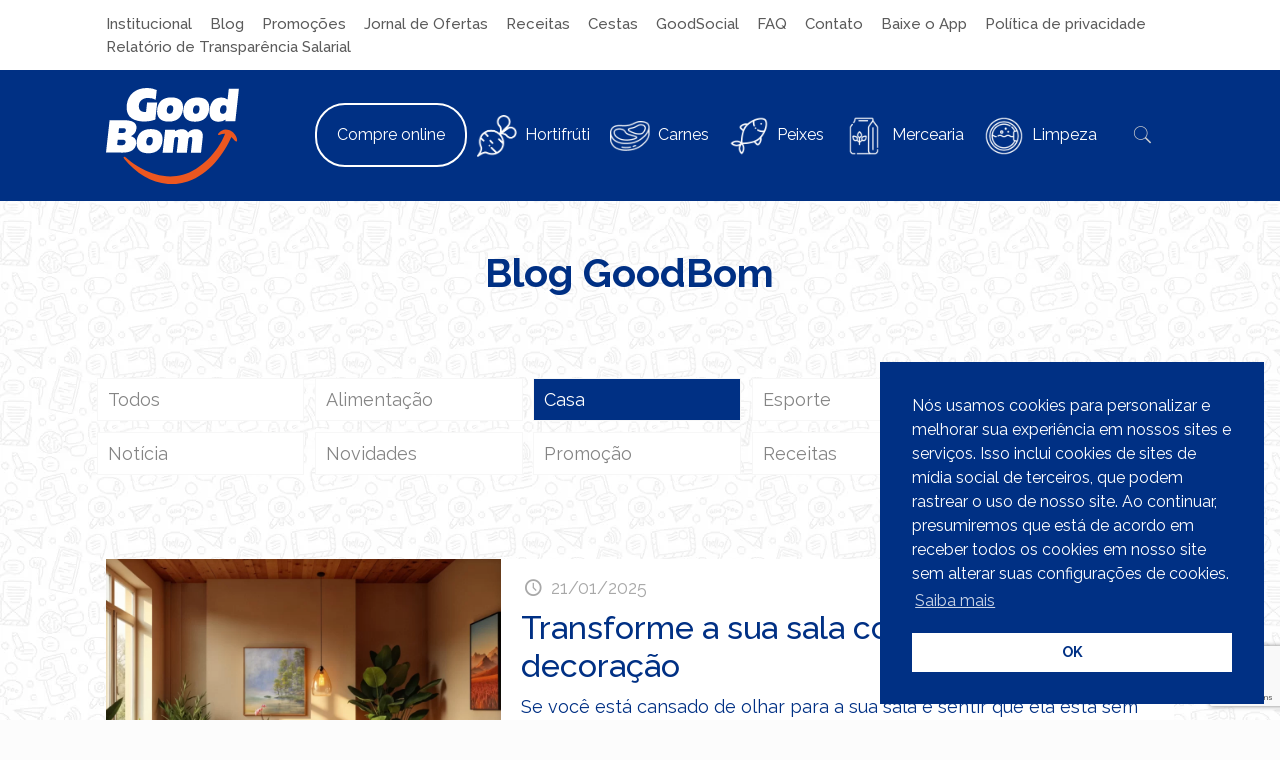

--- FILE ---
content_type: text/html; charset=UTF-8
request_url: https://institucional.goodbom.com.br/categoria/casa/
body_size: 30084
content:
<!DOCTYPE html>
<html dir="ltr" lang="pt-BR" prefix="og: https://ogp.me/ns#" class="no-js" itemscope itemtype="https://schema.org/WebPage">

<head>
	<!-- Google Tag Manager -->
<script>(function(w,d,s,l,i){w[l]=w[l]||[];w[l].push({'gtm.start':
new Date().getTime(),event:'gtm.js'});var f=d.getElementsByTagName(s)[0],
j=d.createElement(s),dl=l!='dataLayer'?'&l='+l:'';j.async=true;j.src=
'https://www.googletagmanager.com/gtm.js?id='+i+dl;f.parentNode.insertBefore(j,f);
})(window,document,'script','dataLayer','GTM-N9HX83W');</script>
<!-- End Google Tag Manager -->

<meta charset="UTF-8" />
<meta name="description" content="GoodBom Supermecados - Em mais de oito décadas, o GoodBom construiu uma história de amizade, respeito e pioneirismo com o consumidor."/>
<link rel="alternate" hreflang="pt-BR" href="https://institucional.goodbom.com.br/categoria/casa/"/>
<title>Casa - GoodBom Supermercados</title>

		<!-- All in One SEO 4.6.3 - aioseo.com -->
		<meta name="robots" content="max-image-preview:large" />
		<link rel="canonical" href="https://institucional.goodbom.com.br/categoria/casa/" />
		<meta name="generator" content="All in One SEO (AIOSEO) 4.6.3" />
		<script type="application/ld+json" class="aioseo-schema">
			{"@context":"https:\/\/schema.org","@graph":[{"@type":"BreadcrumbList","@id":"https:\/\/institucional.goodbom.com.br\/categoria\/casa\/#breadcrumblist","itemListElement":[{"@type":"ListItem","@id":"https:\/\/institucional.goodbom.com.br\/#listItem","position":1,"name":"In\u00edcio","item":"https:\/\/institucional.goodbom.com.br\/","nextItem":"https:\/\/institucional.goodbom.com.br\/categoria\/casa\/#listItem"},{"@type":"ListItem","@id":"https:\/\/institucional.goodbom.com.br\/categoria\/casa\/#listItem","position":2,"name":"Casa","previousItem":"https:\/\/institucional.goodbom.com.br\/#listItem"}]},{"@type":"CollectionPage","@id":"https:\/\/institucional.goodbom.com.br\/categoria\/casa\/#collectionpage","url":"https:\/\/institucional.goodbom.com.br\/categoria\/casa\/","name":"Casa - GoodBom Supermercados","inLanguage":"pt-BR","isPartOf":{"@id":"https:\/\/institucional.goodbom.com.br\/#website"},"breadcrumb":{"@id":"https:\/\/institucional.goodbom.com.br\/categoria\/casa\/#breadcrumblist"}},{"@type":"Organization","@id":"https:\/\/institucional.goodbom.com.br\/#organization","name":"GoodBom Supermercados","url":"https:\/\/institucional.goodbom.com.br\/","logo":{"@type":"ImageObject","url":"https:\/\/institucional.goodbom.com.br\/wp-content\/uploads\/2020\/12\/cropped-favicon-1.png","@id":"https:\/\/institucional.goodbom.com.br\/categoria\/casa\/#organizationLogo","width":128,"height":128},"image":{"@id":"https:\/\/institucional.goodbom.com.br\/categoria\/casa\/#organizationLogo"}},{"@type":"WebSite","@id":"https:\/\/institucional.goodbom.com.br\/#website","url":"https:\/\/institucional.goodbom.com.br\/","name":"GoodBom Supermercados","description":"Lojas em Sumar\u00e9, Hortol\u00e2ndia, Campinas, Indaiatuba, Monte Mor e Mogi Mirim. Compre tamb\u00e9m online!","inLanguage":"pt-BR","publisher":{"@id":"https:\/\/institucional.goodbom.com.br\/#organization"}}]}
		</script>
		<!-- All in One SEO -->

<meta name="format-detection" content="telephone=no">
<meta name="viewport" content="width=device-width, initial-scale=1, maximum-scale=1" />
<link rel="shortcut icon" href="https://goodbom.com.br/wp-content/uploads/2020/12/Asset-1.png" type="image/x-icon" />
<link rel="apple-touch-icon" href="https://goodbom.com.br/wp-content/uploads/2020/12/Asset-2.png" />
<link rel='dns-prefetch' href='//www.googletagmanager.com' />
<link rel='dns-prefetch' href='//www.google.com' />
<link rel='dns-prefetch' href='//fonts.googleapis.com' />
<link rel='dns-prefetch' href='//s.w.org' />
<link rel="alternate" type="application/rss+xml" title="Feed para GoodBom Supermercados &raquo;" href="https://institucional.goodbom.com.br/feed/" />
<link rel="alternate" type="application/rss+xml" title="Feed de comentários para GoodBom Supermercados &raquo;" href="https://institucional.goodbom.com.br/comments/feed/" />
<link rel="alternate" type="application/rss+xml" title="Feed de categoria para GoodBom Supermercados &raquo; Casa" href="https://institucional.goodbom.com.br/categoria/casa/feed/" />
		<!-- This site uses the Google Analytics by MonsterInsights plugin v8.7.0 - Using Analytics tracking - https://www.monsterinsights.com/ -->
		<!-- Note: MonsterInsights is not currently configured on this site. The site owner needs to authenticate with Google Analytics in the MonsterInsights settings panel. -->
					<!-- No UA code set -->
				<!-- / Google Analytics by MonsterInsights -->
		<script type="text/javascript">
window._wpemojiSettings = {"baseUrl":"https:\/\/s.w.org\/images\/core\/emoji\/14.0.0\/72x72\/","ext":".png","svgUrl":"https:\/\/s.w.org\/images\/core\/emoji\/14.0.0\/svg\/","svgExt":".svg","source":{"concatemoji":"https:\/\/institucional.goodbom.com.br\/wp-includes\/js\/wp-emoji-release.min.js?ver=6.0.11"}};
/*! This file is auto-generated */
!function(e,a,t){var n,r,o,i=a.createElement("canvas"),p=i.getContext&&i.getContext("2d");function s(e,t){var a=String.fromCharCode,e=(p.clearRect(0,0,i.width,i.height),p.fillText(a.apply(this,e),0,0),i.toDataURL());return p.clearRect(0,0,i.width,i.height),p.fillText(a.apply(this,t),0,0),e===i.toDataURL()}function c(e){var t=a.createElement("script");t.src=e,t.defer=t.type="text/javascript",a.getElementsByTagName("head")[0].appendChild(t)}for(o=Array("flag","emoji"),t.supports={everything:!0,everythingExceptFlag:!0},r=0;r<o.length;r++)t.supports[o[r]]=function(e){if(!p||!p.fillText)return!1;switch(p.textBaseline="top",p.font="600 32px Arial",e){case"flag":return s([127987,65039,8205,9895,65039],[127987,65039,8203,9895,65039])?!1:!s([55356,56826,55356,56819],[55356,56826,8203,55356,56819])&&!s([55356,57332,56128,56423,56128,56418,56128,56421,56128,56430,56128,56423,56128,56447],[55356,57332,8203,56128,56423,8203,56128,56418,8203,56128,56421,8203,56128,56430,8203,56128,56423,8203,56128,56447]);case"emoji":return!s([129777,127995,8205,129778,127999],[129777,127995,8203,129778,127999])}return!1}(o[r]),t.supports.everything=t.supports.everything&&t.supports[o[r]],"flag"!==o[r]&&(t.supports.everythingExceptFlag=t.supports.everythingExceptFlag&&t.supports[o[r]]);t.supports.everythingExceptFlag=t.supports.everythingExceptFlag&&!t.supports.flag,t.DOMReady=!1,t.readyCallback=function(){t.DOMReady=!0},t.supports.everything||(n=function(){t.readyCallback()},a.addEventListener?(a.addEventListener("DOMContentLoaded",n,!1),e.addEventListener("load",n,!1)):(e.attachEvent("onload",n),a.attachEvent("onreadystatechange",function(){"complete"===a.readyState&&t.readyCallback()})),(e=t.source||{}).concatemoji?c(e.concatemoji):e.wpemoji&&e.twemoji&&(c(e.twemoji),c(e.wpemoji)))}(window,document,window._wpemojiSettings);
</script>
<style type="text/css">
img.wp-smiley,
img.emoji {
	display: inline !important;
	border: none !important;
	box-shadow: none !important;
	height: 1em !important;
	width: 1em !important;
	margin: 0 0.07em !important;
	vertical-align: -0.1em !important;
	background: none !important;
	padding: 0 !important;
}
</style>
	<link rel='stylesheet' id='wp-block-library-css'  href='https://institucional.goodbom.com.br/wp-includes/css/dist/block-library/style.min.css?ver=6.0.11' type='text/css' media='all' />
<style id='global-styles-inline-css' type='text/css'>
body{--wp--preset--color--black: #000000;--wp--preset--color--cyan-bluish-gray: #abb8c3;--wp--preset--color--white: #ffffff;--wp--preset--color--pale-pink: #f78da7;--wp--preset--color--vivid-red: #cf2e2e;--wp--preset--color--luminous-vivid-orange: #ff6900;--wp--preset--color--luminous-vivid-amber: #fcb900;--wp--preset--color--light-green-cyan: #7bdcb5;--wp--preset--color--vivid-green-cyan: #00d084;--wp--preset--color--pale-cyan-blue: #8ed1fc;--wp--preset--color--vivid-cyan-blue: #0693e3;--wp--preset--color--vivid-purple: #9b51e0;--wp--preset--gradient--vivid-cyan-blue-to-vivid-purple: linear-gradient(135deg,rgba(6,147,227,1) 0%,rgb(155,81,224) 100%);--wp--preset--gradient--light-green-cyan-to-vivid-green-cyan: linear-gradient(135deg,rgb(122,220,180) 0%,rgb(0,208,130) 100%);--wp--preset--gradient--luminous-vivid-amber-to-luminous-vivid-orange: linear-gradient(135deg,rgba(252,185,0,1) 0%,rgba(255,105,0,1) 100%);--wp--preset--gradient--luminous-vivid-orange-to-vivid-red: linear-gradient(135deg,rgba(255,105,0,1) 0%,rgb(207,46,46) 100%);--wp--preset--gradient--very-light-gray-to-cyan-bluish-gray: linear-gradient(135deg,rgb(238,238,238) 0%,rgb(169,184,195) 100%);--wp--preset--gradient--cool-to-warm-spectrum: linear-gradient(135deg,rgb(74,234,220) 0%,rgb(151,120,209) 20%,rgb(207,42,186) 40%,rgb(238,44,130) 60%,rgb(251,105,98) 80%,rgb(254,248,76) 100%);--wp--preset--gradient--blush-light-purple: linear-gradient(135deg,rgb(255,206,236) 0%,rgb(152,150,240) 100%);--wp--preset--gradient--blush-bordeaux: linear-gradient(135deg,rgb(254,205,165) 0%,rgb(254,45,45) 50%,rgb(107,0,62) 100%);--wp--preset--gradient--luminous-dusk: linear-gradient(135deg,rgb(255,203,112) 0%,rgb(199,81,192) 50%,rgb(65,88,208) 100%);--wp--preset--gradient--pale-ocean: linear-gradient(135deg,rgb(255,245,203) 0%,rgb(182,227,212) 50%,rgb(51,167,181) 100%);--wp--preset--gradient--electric-grass: linear-gradient(135deg,rgb(202,248,128) 0%,rgb(113,206,126) 100%);--wp--preset--gradient--midnight: linear-gradient(135deg,rgb(2,3,129) 0%,rgb(40,116,252) 100%);--wp--preset--duotone--dark-grayscale: url('#wp-duotone-dark-grayscale');--wp--preset--duotone--grayscale: url('#wp-duotone-grayscale');--wp--preset--duotone--purple-yellow: url('#wp-duotone-purple-yellow');--wp--preset--duotone--blue-red: url('#wp-duotone-blue-red');--wp--preset--duotone--midnight: url('#wp-duotone-midnight');--wp--preset--duotone--magenta-yellow: url('#wp-duotone-magenta-yellow');--wp--preset--duotone--purple-green: url('#wp-duotone-purple-green');--wp--preset--duotone--blue-orange: url('#wp-duotone-blue-orange');--wp--preset--font-size--small: 13px;--wp--preset--font-size--medium: 20px;--wp--preset--font-size--large: 36px;--wp--preset--font-size--x-large: 42px;}.has-black-color{color: var(--wp--preset--color--black) !important;}.has-cyan-bluish-gray-color{color: var(--wp--preset--color--cyan-bluish-gray) !important;}.has-white-color{color: var(--wp--preset--color--white) !important;}.has-pale-pink-color{color: var(--wp--preset--color--pale-pink) !important;}.has-vivid-red-color{color: var(--wp--preset--color--vivid-red) !important;}.has-luminous-vivid-orange-color{color: var(--wp--preset--color--luminous-vivid-orange) !important;}.has-luminous-vivid-amber-color{color: var(--wp--preset--color--luminous-vivid-amber) !important;}.has-light-green-cyan-color{color: var(--wp--preset--color--light-green-cyan) !important;}.has-vivid-green-cyan-color{color: var(--wp--preset--color--vivid-green-cyan) !important;}.has-pale-cyan-blue-color{color: var(--wp--preset--color--pale-cyan-blue) !important;}.has-vivid-cyan-blue-color{color: var(--wp--preset--color--vivid-cyan-blue) !important;}.has-vivid-purple-color{color: var(--wp--preset--color--vivid-purple) !important;}.has-black-background-color{background-color: var(--wp--preset--color--black) !important;}.has-cyan-bluish-gray-background-color{background-color: var(--wp--preset--color--cyan-bluish-gray) !important;}.has-white-background-color{background-color: var(--wp--preset--color--white) !important;}.has-pale-pink-background-color{background-color: var(--wp--preset--color--pale-pink) !important;}.has-vivid-red-background-color{background-color: var(--wp--preset--color--vivid-red) !important;}.has-luminous-vivid-orange-background-color{background-color: var(--wp--preset--color--luminous-vivid-orange) !important;}.has-luminous-vivid-amber-background-color{background-color: var(--wp--preset--color--luminous-vivid-amber) !important;}.has-light-green-cyan-background-color{background-color: var(--wp--preset--color--light-green-cyan) !important;}.has-vivid-green-cyan-background-color{background-color: var(--wp--preset--color--vivid-green-cyan) !important;}.has-pale-cyan-blue-background-color{background-color: var(--wp--preset--color--pale-cyan-blue) !important;}.has-vivid-cyan-blue-background-color{background-color: var(--wp--preset--color--vivid-cyan-blue) !important;}.has-vivid-purple-background-color{background-color: var(--wp--preset--color--vivid-purple) !important;}.has-black-border-color{border-color: var(--wp--preset--color--black) !important;}.has-cyan-bluish-gray-border-color{border-color: var(--wp--preset--color--cyan-bluish-gray) !important;}.has-white-border-color{border-color: var(--wp--preset--color--white) !important;}.has-pale-pink-border-color{border-color: var(--wp--preset--color--pale-pink) !important;}.has-vivid-red-border-color{border-color: var(--wp--preset--color--vivid-red) !important;}.has-luminous-vivid-orange-border-color{border-color: var(--wp--preset--color--luminous-vivid-orange) !important;}.has-luminous-vivid-amber-border-color{border-color: var(--wp--preset--color--luminous-vivid-amber) !important;}.has-light-green-cyan-border-color{border-color: var(--wp--preset--color--light-green-cyan) !important;}.has-vivid-green-cyan-border-color{border-color: var(--wp--preset--color--vivid-green-cyan) !important;}.has-pale-cyan-blue-border-color{border-color: var(--wp--preset--color--pale-cyan-blue) !important;}.has-vivid-cyan-blue-border-color{border-color: var(--wp--preset--color--vivid-cyan-blue) !important;}.has-vivid-purple-border-color{border-color: var(--wp--preset--color--vivid-purple) !important;}.has-vivid-cyan-blue-to-vivid-purple-gradient-background{background: var(--wp--preset--gradient--vivid-cyan-blue-to-vivid-purple) !important;}.has-light-green-cyan-to-vivid-green-cyan-gradient-background{background: var(--wp--preset--gradient--light-green-cyan-to-vivid-green-cyan) !important;}.has-luminous-vivid-amber-to-luminous-vivid-orange-gradient-background{background: var(--wp--preset--gradient--luminous-vivid-amber-to-luminous-vivid-orange) !important;}.has-luminous-vivid-orange-to-vivid-red-gradient-background{background: var(--wp--preset--gradient--luminous-vivid-orange-to-vivid-red) !important;}.has-very-light-gray-to-cyan-bluish-gray-gradient-background{background: var(--wp--preset--gradient--very-light-gray-to-cyan-bluish-gray) !important;}.has-cool-to-warm-spectrum-gradient-background{background: var(--wp--preset--gradient--cool-to-warm-spectrum) !important;}.has-blush-light-purple-gradient-background{background: var(--wp--preset--gradient--blush-light-purple) !important;}.has-blush-bordeaux-gradient-background{background: var(--wp--preset--gradient--blush-bordeaux) !important;}.has-luminous-dusk-gradient-background{background: var(--wp--preset--gradient--luminous-dusk) !important;}.has-pale-ocean-gradient-background{background: var(--wp--preset--gradient--pale-ocean) !important;}.has-electric-grass-gradient-background{background: var(--wp--preset--gradient--electric-grass) !important;}.has-midnight-gradient-background{background: var(--wp--preset--gradient--midnight) !important;}.has-small-font-size{font-size: var(--wp--preset--font-size--small) !important;}.has-medium-font-size{font-size: var(--wp--preset--font-size--medium) !important;}.has-large-font-size{font-size: var(--wp--preset--font-size--large) !important;}.has-x-large-font-size{font-size: var(--wp--preset--font-size--x-large) !important;}
</style>
<link rel='stylesheet' id='contact-form-7-css'  href='https://institucional.goodbom.com.br/wp-content/plugins/contact-form-7/includes/css/styles.css?ver=5.6.2' type='text/css' media='all' />
<link rel='stylesheet' id='menu-image-css'  href='https://institucional.goodbom.com.br/wp-content/plugins/menu-image/includes/css/menu-image.css?ver=3.0.8' type='text/css' media='all' />
<link rel='stylesheet' id='dashicons-css'  href='https://institucional.goodbom.com.br/wp-includes/css/dashicons.min.css?ver=6.0.11' type='text/css' media='all' />
<link rel='stylesheet' id='rs-plugin-settings-css'  href='https://institucional.goodbom.com.br/wp-content/plugins/revslider/public/assets/css/rs6.css?ver=6.2.23' type='text/css' media='all' />
<style id='rs-plugin-settings-inline-css' type='text/css'>
#rs-demo-id {}
</style>
<link rel='stylesheet' id='nsc_bar_nice-cookie-consent-css'  href='https://institucional.goodbom.com.br/wp-content/plugins/beautiful-and-responsive-cookie-consent/public/cookieNSCconsent.min.css?ver=2.9.0' type='text/css' media='all' />
<style id='nsc_bar_nice-cookie-consent-inline-css' type='text/css'>
.cc-window { font-family: Raleway}
</style>
<link rel='stylesheet' id='mfn-base-css'  href='https://institucional.goodbom.com.br/wp-content/themes/betheme/css/base.css?ver=21.9.4' type='text/css' media='all' />
<link rel='stylesheet' id='mfn-layout-css'  href='https://institucional.goodbom.com.br/wp-content/themes/betheme/css/layout.css?ver=21.9.4' type='text/css' media='all' />
<link rel='stylesheet' id='mfn-shortcodes-css'  href='https://institucional.goodbom.com.br/wp-content/themes/betheme/css/shortcodes.css?ver=21.9.4' type='text/css' media='all' />
<link rel='stylesheet' id='mfn-animations-css'  href='https://institucional.goodbom.com.br/wp-content/themes/betheme/assets/animations/animations.min.css?ver=21.9.4' type='text/css' media='all' />
<link rel='stylesheet' id='mfn-jquery-ui-css'  href='https://institucional.goodbom.com.br/wp-content/themes/betheme/assets/ui/jquery.ui.all.css?ver=21.9.4' type='text/css' media='all' />
<link rel='stylesheet' id='mfn-jplayer-css'  href='https://institucional.goodbom.com.br/wp-content/themes/betheme/assets/jplayer/css/jplayer.blue.monday.css?ver=21.9.4' type='text/css' media='all' />
<link rel='stylesheet' id='mfn-responsive-css'  href='https://institucional.goodbom.com.br/wp-content/themes/betheme/css/responsive.css?ver=21.9.4' type='text/css' media='all' />
<link rel='stylesheet' id='mfn-fonts-css'  href='https://fonts.googleapis.com/css?family=Raleway%3A1%2C300%2C400%2C500%2C700&#038;display=swap&#038;ver=6.0.11' type='text/css' media='all' />
<style id='mfn-dynamic-inline-css' type='text/css'>
html{background-color: #FCFCFC;}#Wrapper,#Content{background-color: #FCFCFC;}body:not(.template-slider) #Header{min-height: 70px;}body.header-below:not(.template-slider) #Header{padding-top: 70px;}body, button, span.date_label, .timeline_items li h3 span, input[type="submit"], input[type="reset"], input[type="button"],input[type="text"], input[type="password"], input[type="tel"], input[type="email"], textarea, select, .offer_li .title h3 {font-family: "Raleway", Helvetica, Arial, sans-serif;}#menu > ul > li > a, a.action_button, #overlay-menu ul li a {font-family: "Raleway", Helvetica, Arial, sans-serif;}#Subheader .title {font-family: "Raleway", Helvetica, Arial, sans-serif;}h1, h2, h3, h4, .text-logo #logo {font-family: "Raleway", Helvetica, Arial, sans-serif;}h5, h6 {font-family: "Raleway", Helvetica, Arial, sans-serif;}blockquote {font-family: "Raleway", Helvetica, Arial, sans-serif;}.chart_box .chart .num, .counter .desc_wrapper .number-wrapper, .how_it_works .image .number,.pricing-box .plan-header .price, .quick_fact .number-wrapper, .woocommerce .product div.entry-summary .price {font-family: "Raleway", Helvetica, Arial, sans-serif;}body {font-size: 18px;line-height: 25px;font-weight: 400;letter-spacing: 0px;}.big {font-size: 18px;line-height: 28px;font-weight: 400;letter-spacing: 0px;}#menu > ul > li > a, a.action_button, #overlay-menu ul li a{font-size: 18px;font-weight: 400;letter-spacing: 0px;}#overlay-menu ul li a{line-height: 27px;}#Subheader .title {font-size: 30px;line-height: 35px;font-weight: 400;letter-spacing: 1px;font-style: italic;}h1, .text-logo #logo {font-size: 48px;line-height: 50px;font-weight: 400;letter-spacing: 0px;}h2 {font-size: 30px;line-height: 34px;font-weight: 400;letter-spacing: 0px;}h3 {font-size: 25px;line-height: 29px;font-weight: 400;letter-spacing: 0px;}h4 {font-size: 21px;line-height: 25px;font-weight: 500;letter-spacing: 0px;}h5 {font-size: 15px;line-height: 25px;font-weight: 700;letter-spacing: 0px;}h6 {font-size: 14px;line-height: 25px;font-weight: 400;letter-spacing: 0px;}#Intro .intro-title {font-size: 70px;line-height: 70px;font-weight: 400;letter-spacing: 0px;}@media only screen and (min-width: 768px) and (max-width: 959px){body {font-size: 15px;line-height: 21px;letter-spacing: 0px;}.big {font-size: 15px;line-height: 24px;letter-spacing: 0px;}#menu > ul > li > a, a.action_button, #overlay-menu ul li a {font-size: 15px;letter-spacing: 0px;}#overlay-menu ul li a{line-height: 22.5px;letter-spacing: 0px;}#Subheader .title {font-size: 26px;line-height: 30px;letter-spacing: 1px;}h1, .text-logo #logo {font-size: 41px;line-height: 43px;letter-spacing: 0px;}h2 {font-size: 26px;line-height: 29px;letter-spacing: 0px;}h3 {font-size: 21px;line-height: 25px;letter-spacing: 0px;}h4 {font-size: 18px;line-height: 21px;letter-spacing: 0px;}h5 {font-size: 13px;line-height: 21px;letter-spacing: 0px;}h6 {font-size: 13px;line-height: 21px;letter-spacing: 0px;}#Intro .intro-title {font-size: 60px;line-height: 60px;letter-spacing: 0px;}blockquote { font-size: 15px;}.chart_box .chart .num { font-size: 45px; line-height: 45px; }.counter .desc_wrapper .number-wrapper { font-size: 45px; line-height: 45px;}.counter .desc_wrapper .title { font-size: 14px; line-height: 18px;}.faq .question .title { font-size: 14px; }.fancy_heading .title { font-size: 38px; line-height: 38px; }.offer .offer_li .desc_wrapper .title h3 { font-size: 32px; line-height: 32px; }.offer_thumb_ul li.offer_thumb_li .desc_wrapper .title h3 {font-size: 32px; line-height: 32px; }.pricing-box .plan-header h2 { font-size: 27px; line-height: 27px; }.pricing-box .plan-header .price > span { font-size: 40px; line-height: 40px; }.pricing-box .plan-header .price sup.currency { font-size: 18px; line-height: 18px; }.pricing-box .plan-header .price sup.period { font-size: 14px; line-height: 14px;}.quick_fact .number { font-size: 80px; line-height: 80px;}.trailer_box .desc h2 { font-size: 27px; line-height: 27px; }.widget > h3 { font-size: 17px; line-height: 20px; }}@media only screen and (min-width: 480px) and (max-width: 767px){body {font-size: 14px;line-height: 19px;letter-spacing: 0px;}.big {font-size: 14px;line-height: 21px;letter-spacing: 0px;}#menu > ul > li > a, a.action_button, #overlay-menu ul li a {font-size: 14px;letter-spacing: 0px;}#overlay-menu ul li a{line-height: 21px;letter-spacing: 0px;}#Subheader .title {font-size: 23px;line-height: 26px;letter-spacing: 1px;}h1, .text-logo #logo {font-size: 36px;line-height: 38px;letter-spacing: 0px;}h2 {font-size: 23px;line-height: 26px;letter-spacing: 0px;}h3 {font-size: 19px;line-height: 22px;letter-spacing: 0px;}h4 {font-size: 16px;line-height: 19px;letter-spacing: 0px;}h5 {font-size: 13px;line-height: 19px;letter-spacing: 0px;}h6 {font-size: 13px;line-height: 19px;letter-spacing: 0px;}#Intro .intro-title {font-size: 53px;line-height: 53px;letter-spacing: 0px;}blockquote { font-size: 14px;}.chart_box .chart .num { font-size: 40px; line-height: 40px; }.counter .desc_wrapper .number-wrapper { font-size: 40px; line-height: 40px;}.counter .desc_wrapper .title { font-size: 13px; line-height: 16px;}.faq .question .title { font-size: 13px; }.fancy_heading .title { font-size: 34px; line-height: 34px; }.offer .offer_li .desc_wrapper .title h3 { font-size: 28px; line-height: 28px; }.offer_thumb_ul li.offer_thumb_li .desc_wrapper .title h3 {font-size: 28px; line-height: 28px; }.pricing-box .plan-header h2 { font-size: 24px; line-height: 24px; }.pricing-box .plan-header .price > span { font-size: 34px; line-height: 34px; }.pricing-box .plan-header .price sup.currency { font-size: 16px; line-height: 16px; }.pricing-box .plan-header .price sup.period { font-size: 13px; line-height: 13px;}.quick_fact .number { font-size: 70px; line-height: 70px;}.trailer_box .desc h2 { font-size: 24px; line-height: 24px; }.widget > h3 { font-size: 16px; line-height: 19px; }}@media only screen and (max-width: 479px){body {font-size: 13px;line-height: 19px;letter-spacing: 0px;}.big {font-size: 13px;line-height: 19px;letter-spacing: 0px;}#menu > ul > li > a, a.action_button, #overlay-menu ul li a {font-size: 13px;letter-spacing: 0px;}#overlay-menu ul li a{line-height: 19.5px;letter-spacing: 0px;}#Subheader .title {font-size: 18px;line-height: 21px;letter-spacing: 1px;}h1, .text-logo #logo {font-size: 29px;line-height: 30px;letter-spacing: 0px;}h2 {font-size: 18px;line-height: 20px;letter-spacing: 0px;}h3 {font-size: 15px;line-height: 19px;letter-spacing: 0px;}h4 {font-size: 13px;line-height: 19px;letter-spacing: 0px;}h5 {font-size: 13px;line-height: 19px;letter-spacing: 0px;}h6 {font-size: 13px;line-height: 19px;letter-spacing: 0px;}#Intro .intro-title {font-size: 42px;line-height: 42px;letter-spacing: 0px;}blockquote { font-size: 13px;}.chart_box .chart .num { font-size: 35px; line-height: 35px; }.counter .desc_wrapper .number-wrapper { font-size: 35px; line-height: 35px;}.counter .desc_wrapper .title { font-size: 13px; line-height: 26px;}.faq .question .title { font-size: 13px; }.fancy_heading .title { font-size: 30px; line-height: 30px; }.offer .offer_li .desc_wrapper .title h3 { font-size: 26px; line-height: 26px; }.offer_thumb_ul li.offer_thumb_li .desc_wrapper .title h3 {font-size: 26px; line-height: 26px; }.pricing-box .plan-header h2 { font-size: 21px; line-height: 21px; }.pricing-box .plan-header .price > span { font-size: 32px; line-height: 32px; }.pricing-box .plan-header .price sup.currency { font-size: 14px; line-height: 14px; }.pricing-box .plan-header .price sup.period { font-size: 13px; line-height: 13px;}.quick_fact .number { font-size: 60px; line-height: 60px;}.trailer_box .desc h2 { font-size: 21px; line-height: 21px; }.widget > h3 { font-size: 15px; line-height: 18px; }}.with_aside .sidebar.columns {width: 23%;}.with_aside .sections_group {width: 77%;}.aside_both .sidebar.columns {width: 18%;}.aside_both .sidebar.sidebar-1{margin-left: -82%;}.aside_both .sections_group {width: 64%;margin-left: 18%;}@media only screen and (min-width:1240px){#Wrapper, .with_aside .content_wrapper {max-width: 1140px;}.section_wrapper, .container {max-width: 1120px;}.layout-boxed.header-boxed #Top_bar.is-sticky{max-width: 1140px;}}@media only screen and (max-width: 767px){.section_wrapper,.container,.four.columns .widget-area { max-width: 480px !important; }}.button-default .button, .button-flat .button, .button-round .button {background-color: #f7f7f7;color: #747474;}.button-stroke .button {border-color: #f7f7f7;color: #747474;}.button-stroke .button:hover{background-color: #f7f7f7;color: #fff;}.button-default .button_theme, .button-default button,.button-default input[type="button"], .button-default input[type="reset"], .button-default input[type="submit"],.button-flat .button_theme, .button-flat button,.button-flat input[type="button"], .button-flat input[type="reset"], .button-flat input[type="submit"],.button-round .button_theme, .button-round button,.button-round input[type="button"], .button-round input[type="reset"], .button-round input[type="submit"],.woocommerce #respond input#submit,.woocommerce a.button:not(.default),.woocommerce button.button,.woocommerce input.button,.woocommerce #respond input#submit:hover, .woocommerce a.button:hover, .woocommerce button.button:hover, .woocommerce input.button:hover{color: #ffffff;}.button-stroke .button_theme:hover,.button-stroke button:hover, .button-stroke input[type="submit"]:hover, .button-stroke input[type="reset"]:hover, .button-stroke input[type="button"]:hover,.button-stroke .woocommerce #respond input#submit:hover,.button-stroke .woocommerce a.button:not(.default):hover,.button-stroke .woocommerce button.button:hover,.button-stroke.woocommerce input.button:hover {color: #ffffff !important;}.button-stroke .button_theme:hover .button_icon i{color: #ffffff !important;}.button-default .single_add_to_cart_button, .button-flat .single_add_to_cart_button, .button-round .single_add_to_cart_button,.button-default .woocommerce .button:disabled, .button-flat .woocommerce .button:disabled, .button-round .woocommerce .button:disabled,.button-default .woocommerce .button.alt .button-flat .woocommerce .button.alt, .button-round .woocommerce .button.alt,.button-default a.remove, .button-flat a.remove, .button-round a.remove{color: #ffffff!important;}.action_button, .action_button:hover{background-color: #f7f7f7;color: #747474;}.button-stroke a.action_button{border-color: #f7f7f7;}.button-stroke a.action_button:hover{background-color: #f7f7f7!important;}.footer_button{color: #65666C!important;background-color:transparent;box-shadow:none!important;}.footer_button:after{display:none!important;}.button-custom .button,.button-custom .action_button,.button-custom .footer_button,.button-custom button,.button-custom input[type="button"],.button-custom input[type="reset"],.button-custom input[type="submit"],.button-custom .woocommerce #respond input#submit,.button-custom .woocommerce a.button,.button-custom .woocommerce button.button,.button-custom .woocommerce input.button{font-family: Roboto;font-size: 14px;line-height: 14px;font-weight: 400;letter-spacing: 0px;padding: 12px 20px 12px 20px;border-width: 0px;border-radius: 0px;}.button-custom .button{color: #626262;background-color: #dbdddf;border-color: transparent;}.button-custom .button:hover{color: #626262;background-color: #d3d3d3;border-color: transparent;}.button-custom .button_theme,.button-custom button,.button-custom input[type="button"],.button-custom input[type="reset"],.button-custom input[type="submit"],.button-custom .woocommerce #respond input#submit,.button-custom .woocommerce a.button:not(.default),.button-custom .woocommerce button.button,.button-custom .woocommerce input.button{color: #ffffff;background-color: #0095eb;border-color: transparent;}.button-custom .button_theme:hover,.button-custom button:hover,.button-custom input[type="button"]:hover,.button-custom input[type="reset"]:hover,.button-custom input[type="submit"]:hover,.button-custom .woocommerce #respond input#submit:hover,.button-custom .woocommerce a.button:not(.default):hover,.button-custom .woocommerce button.button:hover,.button-custom .woocommerce input.button:hover{color: #ffffff;background-color: #007cc3;border-color: transparent;}.button-custom .action_button{color: #626262;background-color: #dbdddf;border-color: transparent;}.button-custom .action_button:hover{color: #626262;background-color: #d3d3d3;border-color: transparent;}.button-custom .single_add_to_cart_button,.button-custom .woocommerce .button:disabled,.button-custom .woocommerce .button.alt,.button-custom a.remove{line-height: 14px!important;padding: 12px 20px 12px 20px!important;color: #ffffff!important;background-color: #0095eb!important;}.button-custom .single_add_to_cart_button:hover,.button-custom .woocommerce .button:disabled:hover,.button-custom .woocommerce .button.alt:hover,.button-custom a.remove:hover{color: #ffffff!important;background-color: #007cc3!important;}#Top_bar #logo,.header-fixed #Top_bar #logo,.header-plain #Top_bar #logo,.header-transparent #Top_bar #logo {height: 130px;line-height: 130px;padding: 0px 0;}.logo-overflow #Top_bar:not(.is-sticky) .logo {height: 130px;}#Top_bar .menu > li > a {padding: 35px 0;}.menu-highlight:not(.header-creative) #Top_bar .menu > li > a {margin: 40px 0;}.header-plain:not(.menu-highlight) #Top_bar .menu > li > a span:not(.description) {line-height: 130px;}.header-fixed #Top_bar .menu > li > a {padding: 50px 0;}#Top_bar .top_bar_right,.header-plain #Top_bar .top_bar_right {height: 130px;}#Top_bar .top_bar_right_wrapper {top: 45px;}.header-plain #Top_bar a#header_cart,.header-plain #Top_bar a#search_button,.header-plain #Top_bar .wpml-languages {line-height: 130px;}.header-plain #Top_bar a.action_button {line-height: 130px!important;}.logo-overflow #Top_bar.is-sticky #logo{padding:0!important;}@media only screen and (max-width: 767px){#Top_bar a.responsive-menu-toggle {top: 75px;}}.twentytwenty-before-label::before{content:"Antes"}.twentytwenty-after-label::before{content:"Depois"}#Side_slide{right:-250px;width:250px;}#Side_slide.left{left:-250px;}.blog-teaser li .desc-wrapper .desc{background-position-y:-1px;}@media only screen and ( max-width: 767px ){body:not(.template-slider) #Header{min-height: ;}#Subheader{padding: ;}}@media only screen and (min-width: 1240px){body:not(.header-simple) #Top_bar #menu{display:block!important}.tr-menu #Top_bar #menu{background:none!important}#Top_bar .menu > li > ul.mfn-megamenu{width:984px}#Top_bar .menu > li > ul.mfn-megamenu > li{float:left}#Top_bar .menu > li > ul.mfn-megamenu > li.mfn-megamenu-cols-1{width:100%}#Top_bar .menu > li > ul.mfn-megamenu > li.mfn-megamenu-cols-2{width:50%}#Top_bar .menu > li > ul.mfn-megamenu > li.mfn-megamenu-cols-3{width:33.33%}#Top_bar .menu > li > ul.mfn-megamenu > li.mfn-megamenu-cols-4{width:25%}#Top_bar .menu > li > ul.mfn-megamenu > li.mfn-megamenu-cols-5{width:20%}#Top_bar .menu > li > ul.mfn-megamenu > li.mfn-megamenu-cols-6{width:16.66%}#Top_bar .menu > li > ul.mfn-megamenu > li > ul{display:block!important;position:inherit;left:auto;top:auto;border-width:0 1px 0 0}#Top_bar .menu > li > ul.mfn-megamenu > li:last-child > ul{border:0}#Top_bar .menu > li > ul.mfn-megamenu > li > ul li{width:auto}#Top_bar .menu > li > ul.mfn-megamenu a.mfn-megamenu-title{text-transform:uppercase;font-weight:400;background:none}#Top_bar .menu > li > ul.mfn-megamenu a .menu-arrow{display:none}.menuo-right #Top_bar .menu > li > ul.mfn-megamenu{left:auto;right:0}.menuo-right #Top_bar .menu > li > ul.mfn-megamenu-bg{box-sizing:border-box}#Top_bar .menu > li > ul.mfn-megamenu-bg{padding:20px 166px 20px 20px;background-repeat:no-repeat;background-position:right bottom}.rtl #Top_bar .menu > li > ul.mfn-megamenu-bg{padding-left:166px;padding-right:20px;background-position:left bottom}#Top_bar .menu > li > ul.mfn-megamenu-bg > li{background:none}#Top_bar .menu > li > ul.mfn-megamenu-bg > li a{border:none}#Top_bar .menu > li > ul.mfn-megamenu-bg > li > ul{background:none!important;-webkit-box-shadow:0 0 0 0;-moz-box-shadow:0 0 0 0;box-shadow:0 0 0 0}.mm-vertical #Top_bar .container{position:relative;}.mm-vertical #Top_bar .top_bar_left{position:static;}.mm-vertical #Top_bar .menu > li ul{box-shadow:0 0 0 0 transparent!important;background-image:none;}.mm-vertical #Top_bar .menu > li > ul.mfn-megamenu{width:98%!important;margin:0 1%;padding:20px 0;}.mm-vertical.header-plain #Top_bar .menu > li > ul.mfn-megamenu{width:100%!important;margin:0;}.mm-vertical #Top_bar .menu > li > ul.mfn-megamenu > li{display:table-cell;float:none!important;width:10%;padding:0 15px;border-right:1px solid rgba(0, 0, 0, 0.05);}.mm-vertical #Top_bar .menu > li > ul.mfn-megamenu > li:last-child{border-right-width:0}.mm-vertical #Top_bar .menu > li > ul.mfn-megamenu > li.hide-border{border-right-width:0}.mm-vertical #Top_bar .menu > li > ul.mfn-megamenu > li a{border-bottom-width:0;padding:9px 15px;line-height:120%;}.mm-vertical #Top_bar .menu > li > ul.mfn-megamenu a.mfn-megamenu-title{font-weight:700;}.rtl .mm-vertical #Top_bar .menu > li > ul.mfn-megamenu > li:first-child{border-right-width:0}.rtl .mm-vertical #Top_bar .menu > li > ul.mfn-megamenu > li:last-child{border-right-width:1px}.header-plain:not(.menuo-right) #Header .top_bar_left{width:auto!important}.header-stack.header-center #Top_bar #menu{display:inline-block!important}.header-simple #Top_bar #menu{display:none;height:auto;width:300px;bottom:auto;top:100%;right:1px;position:absolute;margin:0}.header-simple #Header a.responsive-menu-toggle{display:block;right:10px}.header-simple #Top_bar #menu > ul{width:100%;float:left}.header-simple #Top_bar #menu ul li{width:100%;padding-bottom:0;border-right:0;position:relative}.header-simple #Top_bar #menu ul li a{padding:0 20px;margin:0;display:block;height:auto;line-height:normal;border:none}.header-simple #Top_bar #menu ul li a:after{display:none}.header-simple #Top_bar #menu ul li a span{border:none;line-height:44px;display:inline;padding:0}.header-simple #Top_bar #menu ul li.submenu .menu-toggle{display:block;position:absolute;right:0;top:0;width:44px;height:44px;line-height:44px;font-size:30px;font-weight:300;text-align:center;cursor:pointer;color:#444;opacity:0.33;}.header-simple #Top_bar #menu ul li.submenu .menu-toggle:after{content:"+"}.header-simple #Top_bar #menu ul li.hover > .menu-toggle:after{content:"-"}.header-simple #Top_bar #menu ul li.hover a{border-bottom:0}.header-simple #Top_bar #menu ul.mfn-megamenu li .menu-toggle{display:none}.header-simple #Top_bar #menu ul li ul{position:relative!important;left:0!important;top:0;padding:0;margin:0!important;width:auto!important;background-image:none}.header-simple #Top_bar #menu ul li ul li{width:100%!important;display:block;padding:0;}.header-simple #Top_bar #menu ul li ul li a{padding:0 20px 0 30px}.header-simple #Top_bar #menu ul li ul li a .menu-arrow{display:none}.header-simple #Top_bar #menu ul li ul li a span{padding:0}.header-simple #Top_bar #menu ul li ul li a span:after{display:none!important}.header-simple #Top_bar .menu > li > ul.mfn-megamenu a.mfn-megamenu-title{text-transform:uppercase;font-weight:400}.header-simple #Top_bar .menu > li > ul.mfn-megamenu > li > ul{display:block!important;position:inherit;left:auto;top:auto}.header-simple #Top_bar #menu ul li ul li ul{border-left:0!important;padding:0;top:0}.header-simple #Top_bar #menu ul li ul li ul li a{padding:0 20px 0 40px}.rtl.header-simple #Top_bar #menu{left:1px;right:auto}.rtl.header-simple #Top_bar a.responsive-menu-toggle{left:10px;right:auto}.rtl.header-simple #Top_bar #menu ul li.submenu .menu-toggle{left:0;right:auto}.rtl.header-simple #Top_bar #menu ul li ul{left:auto!important;right:0!important}.rtl.header-simple #Top_bar #menu ul li ul li a{padding:0 30px 0 20px}.rtl.header-simple #Top_bar #menu ul li ul li ul li a{padding:0 40px 0 20px}.menu-highlight #Top_bar .menu > li{margin:0 2px}.menu-highlight:not(.header-creative) #Top_bar .menu > li > a{margin:20px 0;padding:0;-webkit-border-radius:5px;border-radius:5px}.menu-highlight #Top_bar .menu > li > a:after{display:none}.menu-highlight #Top_bar .menu > li > a span:not(.description){line-height:50px}.menu-highlight #Top_bar .menu > li > a span.description{display:none}.menu-highlight.header-stack #Top_bar .menu > li > a{margin:10px 0!important}.menu-highlight.header-stack #Top_bar .menu > li > a span:not(.description){line-height:40px}.menu-highlight.header-transparent #Top_bar .menu > li > a{margin:5px 0}.menu-highlight.header-simple #Top_bar #menu ul li,.menu-highlight.header-creative #Top_bar #menu ul li{margin:0}.menu-highlight.header-simple #Top_bar #menu ul li > a,.menu-highlight.header-creative #Top_bar #menu ul li > a{-webkit-border-radius:0;border-radius:0}.menu-highlight:not(.header-fixed):not(.header-simple) #Top_bar.is-sticky .menu > li > a{margin:10px 0!important;padding:5px 0!important}.menu-highlight:not(.header-fixed):not(.header-simple) #Top_bar.is-sticky .menu > li > a span{line-height:30px!important}.header-modern.menu-highlight.menuo-right .menu_wrapper{margin-right:20px}.menu-line-below #Top_bar .menu > li > a:after{top:auto;bottom:-4px}.menu-line-below #Top_bar.is-sticky .menu > li > a:after{top:auto;bottom:-4px}.menu-line-below-80 #Top_bar:not(.is-sticky) .menu > li > a:after{height:4px;left:10%;top:50%;margin-top:20px;width:80%}.menu-line-below-80-1 #Top_bar:not(.is-sticky) .menu > li > a:after{height:1px;left:10%;top:50%;margin-top:20px;width:80%}.menu-link-color #Top_bar .menu > li > a:after{display:none!important}.menu-arrow-top #Top_bar .menu > li > a:after{background:none repeat scroll 0 0 rgba(0,0,0,0)!important;border-color:#ccc transparent transparent;border-style:solid;border-width:7px 7px 0;display:block;height:0;left:50%;margin-left:-7px;top:0!important;width:0}.menu-arrow-top #Top_bar.is-sticky .menu > li > a:after{top:0!important}.menu-arrow-bottom #Top_bar .menu > li > a:after{background:none!important;border-color:transparent transparent #ccc;border-style:solid;border-width:0 7px 7px;display:block;height:0;left:50%;margin-left:-7px;top:auto;bottom:0;width:0}.menu-arrow-bottom #Top_bar.is-sticky .menu > li > a:after{top:auto;bottom:0}.menuo-no-borders #Top_bar .menu > li > a span{border-width:0!important}.menuo-no-borders #Header_creative #Top_bar .menu > li > a span{border-bottom-width:0}.menuo-no-borders.header-plain #Top_bar a#header_cart,.menuo-no-borders.header-plain #Top_bar a#search_button,.menuo-no-borders.header-plain #Top_bar .wpml-languages,.menuo-no-borders.header-plain #Top_bar a.action_button{border-width:0}.menuo-right #Top_bar .menu_wrapper{float:right}.menuo-right.header-stack:not(.header-center) #Top_bar .menu_wrapper{margin-right:150px}body.header-creative{padding-left:50px}body.header-creative.header-open{padding-left:250px}body.error404,body.under-construction,body.template-blank{padding-left:0!important}.header-creative.footer-fixed #Footer,.header-creative.footer-sliding #Footer,.header-creative.footer-stick #Footer.is-sticky{box-sizing:border-box;padding-left:50px;}.header-open.footer-fixed #Footer,.header-open.footer-sliding #Footer,.header-creative.footer-stick #Footer.is-sticky{padding-left:250px;}.header-rtl.header-creative.footer-fixed #Footer,.header-rtl.header-creative.footer-sliding #Footer,.header-rtl.header-creative.footer-stick #Footer.is-sticky{padding-left:0;padding-right:50px;}.header-rtl.header-open.footer-fixed #Footer,.header-rtl.header-open.footer-sliding #Footer,.header-rtl.header-creative.footer-stick #Footer.is-sticky{padding-right:250px;}#Header_creative{background-color:#fff;position:fixed;width:250px;height:100%;left:-200px;top:0;z-index:9002;-webkit-box-shadow:2px 0 4px 2px rgba(0,0,0,.15);box-shadow:2px 0 4px 2px rgba(0,0,0,.15)}#Header_creative .container{width:100%}#Header_creative .creative-wrapper{opacity:0;margin-right:50px}#Header_creative a.creative-menu-toggle{display:block;width:34px;height:34px;line-height:34px;font-size:22px;text-align:center;position:absolute;top:10px;right:8px;border-radius:3px}.admin-bar #Header_creative a.creative-menu-toggle{top:42px}#Header_creative #Top_bar{position:static;width:100%}#Header_creative #Top_bar .top_bar_left{width:100%!important;float:none}#Header_creative #Top_bar .top_bar_right{width:100%!important;float:none;height:auto;margin-bottom:35px;text-align:center;padding:0 20px;top:0;-webkit-box-sizing:border-box;-moz-box-sizing:border-box;box-sizing:border-box}#Header_creative #Top_bar .top_bar_right:before{display:none}#Header_creative #Top_bar .top_bar_right_wrapper{top:0}#Header_creative #Top_bar .logo{float:none;text-align:center;margin:15px 0}#Header_creative #Top_bar #menu{background-color:transparent}#Header_creative #Top_bar .menu_wrapper{float:none;margin:0 0 30px}#Header_creative #Top_bar .menu > li{width:100%;float:none;position:relative}#Header_creative #Top_bar .menu > li > a{padding:0;text-align:center}#Header_creative #Top_bar .menu > li > a:after{display:none}#Header_creative #Top_bar .menu > li > a span{border-right:0;border-bottom-width:1px;line-height:38px}#Header_creative #Top_bar .menu li ul{left:100%;right:auto;top:0;box-shadow:2px 2px 2px 0 rgba(0,0,0,0.03);-webkit-box-shadow:2px 2px 2px 0 rgba(0,0,0,0.03)}#Header_creative #Top_bar .menu > li > ul.mfn-megamenu{margin:0;width:700px!important;}#Header_creative #Top_bar .menu > li > ul.mfn-megamenu > li > ul{left:0}#Header_creative #Top_bar .menu li ul li a{padding-top:9px;padding-bottom:8px}#Header_creative #Top_bar .menu li ul li ul{top:0}#Header_creative #Top_bar .menu > li > a span.description{display:block;font-size:13px;line-height:28px!important;clear:both}#Header_creative #Top_bar .search_wrapper{left:100%;top:auto;bottom:0}#Header_creative #Top_bar a#header_cart{display:inline-block;float:none;top:3px}#Header_creative #Top_bar a#search_button{display:inline-block;float:none;top:3px}#Header_creative #Top_bar .wpml-languages{display:inline-block;float:none;top:0}#Header_creative #Top_bar .wpml-languages.enabled:hover a.active{padding-bottom:11px}#Header_creative #Top_bar .action_button{display:inline-block;float:none;top:16px;margin:0}#Header_creative #Top_bar .banner_wrapper{display:block;text-align:center}#Header_creative #Top_bar .banner_wrapper img{max-width:100%;height:auto;display:inline-block}#Header_creative #Action_bar{display:none;position:absolute;bottom:0;top:auto;clear:both;padding:0 20px;box-sizing:border-box}#Header_creative #Action_bar .contact_details{text-align:center;margin-bottom:20px}#Header_creative #Action_bar .contact_details li{padding:0}#Header_creative #Action_bar .social{float:none;text-align:center;padding:5px 0 15px}#Header_creative #Action_bar .social li{margin-bottom:2px}#Header_creative #Action_bar .social-menu{float:none;text-align:center}#Header_creative #Action_bar .social-menu li{border-color:rgba(0,0,0,.1)}#Header_creative .social li a{color:rgba(0,0,0,.5)}#Header_creative .social li a:hover{color:#000}#Header_creative .creative-social{position:absolute;bottom:10px;right:0;width:50px}#Header_creative .creative-social li{display:block;float:none;width:100%;text-align:center;margin-bottom:5px}.header-creative .fixed-nav.fixed-nav-prev{margin-left:50px}.header-creative.header-open .fixed-nav.fixed-nav-prev{margin-left:250px}.menuo-last #Header_creative #Top_bar .menu li.last ul{top:auto;bottom:0}.header-open #Header_creative{left:0}.header-open #Header_creative .creative-wrapper{opacity:1;margin:0!important;}.header-open #Header_creative .creative-menu-toggle,.header-open #Header_creative .creative-social{display:none}.header-open #Header_creative #Action_bar{display:block}body.header-rtl.header-creative{padding-left:0;padding-right:50px}.header-rtl #Header_creative{left:auto;right:-200px}.header-rtl #Header_creative .creative-wrapper{margin-left:50px;margin-right:0}.header-rtl #Header_creative a.creative-menu-toggle{left:8px;right:auto}.header-rtl #Header_creative .creative-social{left:0;right:auto}.header-rtl #Footer #back_to_top.sticky{right:125px}.header-rtl #popup_contact{right:70px}.header-rtl #Header_creative #Top_bar .menu li ul{left:auto;right:100%}.header-rtl #Header_creative #Top_bar .search_wrapper{left:auto;right:100%;}.header-rtl .fixed-nav.fixed-nav-prev{margin-left:0!important}.header-rtl .fixed-nav.fixed-nav-next{margin-right:50px}body.header-rtl.header-creative.header-open{padding-left:0;padding-right:250px!important}.header-rtl.header-open #Header_creative{left:auto;right:0}.header-rtl.header-open #Footer #back_to_top.sticky{right:325px}.header-rtl.header-open #popup_contact{right:270px}.header-rtl.header-open .fixed-nav.fixed-nav-next{margin-right:250px}#Header_creative.active{left:-1px;}.header-rtl #Header_creative.active{left:auto;right:-1px;}#Header_creative.active .creative-wrapper{opacity:1;margin:0}.header-creative .vc_row[data-vc-full-width]{padding-left:50px}.header-creative.header-open .vc_row[data-vc-full-width]{padding-left:250px}.header-open .vc_parallax .vc_parallax-inner { left:auto; width: calc(100% - 250px); }.header-open.header-rtl .vc_parallax .vc_parallax-inner { left:0; right:auto; }#Header_creative.scroll{height:100%;overflow-y:auto}#Header_creative.scroll:not(.dropdown) .menu li ul{display:none!important}#Header_creative.scroll #Action_bar{position:static}#Header_creative.dropdown{outline:none}#Header_creative.dropdown #Top_bar .menu_wrapper{float:left}#Header_creative.dropdown #Top_bar #menu ul li{position:relative;float:left}#Header_creative.dropdown #Top_bar #menu ul li a:after{display:none}#Header_creative.dropdown #Top_bar #menu ul li a span{line-height:38px;padding:0}#Header_creative.dropdown #Top_bar #menu ul li.submenu .menu-toggle{display:block;position:absolute;right:0;top:0;width:38px;height:38px;line-height:38px;font-size:26px;font-weight:300;text-align:center;cursor:pointer;color:#444;opacity:0.33;}#Header_creative.dropdown #Top_bar #menu ul li.submenu .menu-toggle:after{content:"+"}#Header_creative.dropdown #Top_bar #menu ul li.hover > .menu-toggle:after{content:"-"}#Header_creative.dropdown #Top_bar #menu ul li.hover a{border-bottom:0}#Header_creative.dropdown #Top_bar #menu ul.mfn-megamenu li .menu-toggle{display:none}#Header_creative.dropdown #Top_bar #menu ul li ul{position:relative!important;left:0!important;top:0;padding:0;margin-left:0!important;width:auto!important;background-image:none}#Header_creative.dropdown #Top_bar #menu ul li ul li{width:100%!important}#Header_creative.dropdown #Top_bar #menu ul li ul li a{padding:0 10px;text-align:center}#Header_creative.dropdown #Top_bar #menu ul li ul li a .menu-arrow{display:none}#Header_creative.dropdown #Top_bar #menu ul li ul li a span{padding:0}#Header_creative.dropdown #Top_bar #menu ul li ul li a span:after{display:none!important}#Header_creative.dropdown #Top_bar .menu > li > ul.mfn-megamenu a.mfn-megamenu-title{text-transform:uppercase;font-weight:400}#Header_creative.dropdown #Top_bar .menu > li > ul.mfn-megamenu > li > ul{display:block!important;position:inherit;left:auto;top:auto}#Header_creative.dropdown #Top_bar #menu ul li ul li ul{border-left:0!important;padding:0;top:0}#Header_creative{transition: left .5s ease-in-out, right .5s ease-in-out;}#Header_creative .creative-wrapper{transition: opacity .5s ease-in-out, margin 0s ease-in-out .5s;}#Header_creative.active .creative-wrapper{transition: opacity .5s ease-in-out, margin 0s ease-in-out;}}@media only screen and (min-width: 1240px){#Top_bar.is-sticky{position:fixed!important;width:100%;left:0;top:-60px;height:60px;z-index:701;background:#fff;opacity:.97;-webkit-box-shadow:0 2px 5px 0 rgba(0,0,0,0.1);-moz-box-shadow:0 2px 5px 0 rgba(0,0,0,0.1);box-shadow:0 2px 5px 0 rgba(0,0,0,0.1)}.layout-boxed.header-boxed #Top_bar.is-sticky{max-width:1240px;left:50%;-webkit-transform:translateX(-50%);transform:translateX(-50%)}#Top_bar.is-sticky .top_bar_left,#Top_bar.is-sticky .top_bar_right,#Top_bar.is-sticky .top_bar_right:before{background:none;box-shadow:unset}#Top_bar.is-sticky .top_bar_right{top:-4px;height:auto;}#Top_bar.is-sticky .top_bar_right_wrapper{top:15px}.header-plain #Top_bar.is-sticky .top_bar_right_wrapper{top:0}#Top_bar.is-sticky .logo{width:auto;margin:0 30px 0 20px;padding:0}#Top_bar.is-sticky #logo,#Top_bar.is-sticky .custom-logo-link{padding:5px 0!important;height:50px!important;line-height:50px!important}.logo-no-sticky-padding #Top_bar.is-sticky #logo{height:60px!important;line-height:60px!important}#Top_bar.is-sticky #logo img.logo-main{display:none}#Top_bar.is-sticky #logo img.logo-sticky{display:inline;max-height:35px;}#Top_bar.is-sticky .menu_wrapper{clear:none}#Top_bar.is-sticky .menu_wrapper .menu > li > a{padding:15px 0}#Top_bar.is-sticky .menu > li > a,#Top_bar.is-sticky .menu > li > a span{line-height:30px}#Top_bar.is-sticky .menu > li > a:after{top:auto;bottom:-4px}#Top_bar.is-sticky .menu > li > a span.description{display:none}#Top_bar.is-sticky .secondary_menu_wrapper,#Top_bar.is-sticky .banner_wrapper{display:none}.header-overlay #Top_bar.is-sticky{display:none}.sticky-dark #Top_bar.is-sticky,.sticky-dark #Top_bar.is-sticky #menu{background:rgba(0,0,0,.8)}.sticky-dark #Top_bar.is-sticky .menu > li:not(.current-menu-item) > a{color:#fff}.sticky-dark #Top_bar.is-sticky .top_bar_right a:not(.action_button){color:rgba(255,255,255,.8)}.sticky-dark #Top_bar.is-sticky .wpml-languages a.active,.sticky-dark #Top_bar.is-sticky .wpml-languages ul.wpml-lang-dropdown{background:rgba(0,0,0,0.1);border-color:rgba(0,0,0,0.1)}.sticky-white #Top_bar.is-sticky,.sticky-white #Top_bar.is-sticky #menu{background:rgba(255,255,255,.8)}.sticky-white #Top_bar.is-sticky .menu > li:not(.current-menu-item) > a{color:#222}.sticky-white #Top_bar.is-sticky .top_bar_right a:not(.action_button){color:rgba(0,0,0,.8)}.sticky-white #Top_bar.is-sticky .wpml-languages a.active,.sticky-white #Top_bar.is-sticky .wpml-languages ul.wpml-lang-dropdown{background:rgba(255,255,255,0.1);border-color:rgba(0,0,0,0.1)}}@media only screen and (min-width: 768px) and (max-width: 1240px){.header_placeholder{height:0!important}}@media only screen and (max-width: 1239px){#Top_bar #menu{display:none;height:auto;width:300px;bottom:auto;top:100%;right:1px;position:absolute;margin:0}#Top_bar a.responsive-menu-toggle{display:block}#Top_bar #menu > ul{width:100%;float:left}#Top_bar #menu ul li{width:100%;padding-bottom:0;border-right:0;position:relative}#Top_bar #menu ul li a{padding:0 25px;margin:0;display:block;height:auto;line-height:normal;border:none}#Top_bar #menu ul li a:after{display:none}#Top_bar #menu ul li a span{border:none;line-height:44px;display:inline;padding:0}#Top_bar #menu ul li a span.description{margin:0 0 0 5px}#Top_bar #menu ul li.submenu .menu-toggle{display:block;position:absolute;right:15px;top:0;width:44px;height:44px;line-height:44px;font-size:30px;font-weight:300;text-align:center;cursor:pointer;color:#444;opacity:0.33;}#Top_bar #menu ul li.submenu .menu-toggle:after{content:"+"}#Top_bar #menu ul li.hover > .menu-toggle:after{content:"-"}#Top_bar #menu ul li.hover a{border-bottom:0}#Top_bar #menu ul li a span:after{display:none!important}#Top_bar #menu ul.mfn-megamenu li .menu-toggle{display:none}#Top_bar #menu ul li ul{position:relative!important;left:0!important;top:0;padding:0;margin-left:0!important;width:auto!important;background-image:none!important;box-shadow:0 0 0 0 transparent!important;-webkit-box-shadow:0 0 0 0 transparent!important}#Top_bar #menu ul li ul li{width:100%!important}#Top_bar #menu ul li ul li a{padding:0 20px 0 35px}#Top_bar #menu ul li ul li a .menu-arrow{display:none}#Top_bar #menu ul li ul li a span{padding:0}#Top_bar #menu ul li ul li a span:after{display:none!important}#Top_bar .menu > li > ul.mfn-megamenu a.mfn-megamenu-title{text-transform:uppercase;font-weight:400}#Top_bar .menu > li > ul.mfn-megamenu > li > ul{display:block!important;position:inherit;left:auto;top:auto}#Top_bar #menu ul li ul li ul{border-left:0!important;padding:0;top:0}#Top_bar #menu ul li ul li ul li a{padding:0 20px 0 45px}.rtl #Top_bar #menu{left:1px;right:auto}.rtl #Top_bar a.responsive-menu-toggle{left:20px;right:auto}.rtl #Top_bar #menu ul li.submenu .menu-toggle{left:15px;right:auto;border-left:none;border-right:1px solid #eee}.rtl #Top_bar #menu ul li ul{left:auto!important;right:0!important}.rtl #Top_bar #menu ul li ul li a{padding:0 30px 0 20px}.rtl #Top_bar #menu ul li ul li ul li a{padding:0 40px 0 20px}.header-stack .menu_wrapper a.responsive-menu-toggle{position:static!important;margin:11px 0!important}.header-stack .menu_wrapper #menu{left:0;right:auto}.rtl.header-stack #Top_bar #menu{left:auto;right:0}.admin-bar #Header_creative{top:32px}.header-creative.layout-boxed{padding-top:85px}.header-creative.layout-full-width #Wrapper{padding-top:60px}#Header_creative{position:fixed;width:100%;left:0!important;top:0;z-index:1001}#Header_creative .creative-wrapper{display:block!important;opacity:1!important}#Header_creative .creative-menu-toggle,#Header_creative .creative-social{display:none!important;opacity:1!important}#Header_creative #Top_bar{position:static;width:100%}#Header_creative #Top_bar #logo,#Header_creative #Top_bar .custom-logo-link{height:50px;line-height:50px;padding:5px 0}#Header_creative #Top_bar #logo img.logo-sticky{max-height:40px!important}#Header_creative #logo img.logo-main{display:none}#Header_creative #logo img.logo-sticky{display:inline-block}.logo-no-sticky-padding #Header_creative #Top_bar #logo{height:60px;line-height:60px;padding:0}.logo-no-sticky-padding #Header_creative #Top_bar #logo img.logo-sticky{max-height:60px!important}#Header_creative #Action_bar{display:none}#Header_creative #Top_bar .top_bar_right{height:60px;top:0}#Header_creative #Top_bar .top_bar_right:before{display:none}#Header_creative #Top_bar .top_bar_right_wrapper{top:0;padding-top:9px}#Header_creative.scroll{overflow:visible!important}}#Header_wrapper, #Intro {background-color: #ffffff;}#Subheader {background-color: rgba(247,247,247,1);}.header-classic #Action_bar, .header-fixed #Action_bar, .header-plain #Action_bar, .header-split #Action_bar, .header-stack #Action_bar {background-color: #ffffff;}#Sliding-top {background-color: #545454;}#Sliding-top a.sliding-top-control {border-right-color: #545454;}#Sliding-top.st-center a.sliding-top-control,#Sliding-top.st-left a.sliding-top-control {border-top-color: #545454;}#Footer {background-color: #003084;}body, ul.timeline_items, .icon_box a .desc, .icon_box a:hover .desc, .feature_list ul li a, .list_item a, .list_item a:hover,.widget_recent_entries ul li a, .flat_box a, .flat_box a:hover, .story_box .desc, .content_slider.carouselul li a .title,.content_slider.flat.description ul li .desc, .content_slider.flat.description ul li a .desc, .post-nav.minimal a i {color: #003084;}.post-nav.minimal a svg {fill: #003084;}.themecolor, .opening_hours .opening_hours_wrapper li span, .fancy_heading_icon .icon_top,.fancy_heading_arrows .icon-right-dir, .fancy_heading_arrows .icon-left-dir, .fancy_heading_line .title,.button-love a.mfn-love, .format-link .post-title .icon-link, .pager-single > span, .pager-single a:hover,.widget_meta ul, .widget_pages ul, .widget_rss ul, .widget_mfn_recent_comments ul li:after, .widget_archive ul,.widget_recent_comments ul li:after, .widget_nav_menu ul, .woocommerce ul.products li.product .price, .shop_slider .shop_slider_ul li .item_wrapper .price,.woocommerce-page ul.products li.product .price, .widget_price_filter .price_label .from, .widget_price_filter .price_label .to,.woocommerce ul.product_list_widget li .quantity .amount, .woocommerce .product div.entry-summary .price, .woocommerce .star-rating span,#Error_404 .error_pic i, .style-simple #Filters .filters_wrapper ul li a:hover, .style-simple #Filters .filters_wrapper ul li.current-cat a,.style-simple .quick_fact .title {color: #003084;}.themebg,#comments .commentlist > li .reply a.comment-reply-link,#Filters .filters_wrapper ul li a:hover,#Filters .filters_wrapper ul li.current-cat a,.fixed-nav .arrow,.offer_thumb .slider_pagination a:before,.offer_thumb .slider_pagination a.selected:after,.pager .pages a:hover,.pager .pages a.active,.pager .pages span.page-numbers.current,.pager-single span:after,.portfolio_group.exposure .portfolio-item .desc-inner .line,.Recent_posts ul li .desc:after,.Recent_posts ul li .photo .c,.slider_pagination a.selected,.slider_pagination .slick-active a,.slider_pagination a.selected:after,.slider_pagination .slick-active a:after,.testimonials_slider .slider_images,.testimonials_slider .slider_images a:after,.testimonials_slider .slider_images:before,#Top_bar a#header_cart span,.widget_categories ul,.widget_mfn_menu ul li a:hover,.widget_mfn_menu ul li.current-menu-item:not(.current-menu-ancestor) > a,.widget_mfn_menu ul li.current_page_item:not(.current_page_ancestor) > a,.widget_product_categories ul,.widget_recent_entries ul li:after,.woocommerce-account table.my_account_orders .order-number a,.woocommerce-MyAccount-navigation ul li.is-active a,.style-simple .accordion .question:after,.style-simple .faq .question:after,.style-simple .icon_box .desc_wrapper .title:before,.style-simple #Filters .filters_wrapper ul li a:after,.style-simple .article_box .desc_wrapper p:after,.style-simple .sliding_box .desc_wrapper:after,.style-simple .trailer_box:hover .desc,.tp-bullets.simplebullets.round .bullet.selected,.tp-bullets.simplebullets.round .bullet.selected:after,.tparrows.default,.tp-bullets.tp-thumbs .bullet.selected:after{background-color: #003084;}.Latest_news ul li .photo, .Recent_posts.blog_news ul li .photo, .style-simple .opening_hours .opening_hours_wrapper li label,.style-simple .timeline_items li:hover h3, .style-simple .timeline_items li:nth-child(even):hover h3,.style-simple .timeline_items li:hover .desc, .style-simple .timeline_items li:nth-child(even):hover,.style-simple .offer_thumb .slider_pagination a.selected {border-color: #003084;}a {color: #0095eb;}a:hover {color: #007cc3;}*::-moz-selection {background-color: #0095eb;color: white;}*::selection {background-color: #0095eb;color: white;}.blockquote p.author span, .counter .desc_wrapper .title, .article_box .desc_wrapper p, .team .desc_wrapper p.subtitle,.pricing-box .plan-header p.subtitle, .pricing-box .plan-header .price sup.period, .chart_box p, .fancy_heading .inside,.fancy_heading_line .slogan, .post-meta, .post-meta a, .post-footer, .post-footer a span.label, .pager .pages a, .button-love a .label,.pager-single a, #comments .commentlist > li .comment-author .says, .fixed-nav .desc .date, .filters_buttons li.label, .Recent_posts ul li a .desc .date,.widget_recent_entries ul li .post-date, .tp_recent_tweets .twitter_time, .widget_price_filter .price_label, .shop-filters .woocommerce-result-count,.woocommerce ul.product_list_widget li .quantity, .widget_shopping_cart ul.product_list_widget li dl, .product_meta .posted_in,.woocommerce .shop_table .product-name .variation > dd, .shipping-calculator-button:after,.shop_slider .shop_slider_ul li .item_wrapper .price del,.testimonials_slider .testimonials_slider_ul li .author span, .testimonials_slider .testimonials_slider_ul li .author span a, .Latest_news ul li .desc_footer,.share-simple-wrapper .icons a {color: #a8a8a8;}h1, h1 a, h1 a:hover, .text-logo #logo { color: #003084; }h2, h2 a, h2 a:hover { color: #003084; }h3, h3 a, h3 a:hover { color: #003084; }h4, h4 a, h4 a:hover, .style-simple .sliding_box .desc_wrapper h4 { color: #003084; }h5, h5 a, h5 a:hover { color: #003084; }h6, h6 a, h6 a:hover,a.content_link .title { color: #003084; }.dropcap, .highlight:not(.highlight_image) {background-color: #0095eb;}.button-default .button_theme, .button-default button,.button-default input[type="button"], .button-default input[type="reset"], .button-default input[type="submit"],.button-flat .button_theme, .button-flat button,.button-flat input[type="button"], .button-flat input[type="reset"], .button-flat input[type="submit"],.button-round .button_theme, .button-round button,.button-round input[type="button"], .button-round input[type="reset"], .button-round input[type="submit"],.woocommerce #respond input#submit,.woocommerce a.button:not(.default),.woocommerce button.button,.woocommerce input.button,.woocommerce #respond input#submit:hover, .woocommerce a.button:not(.default):hover, .woocommerce button.button:hover, .woocommerce input.button:hover{background-color: #003084;}.button-stroke .button_theme,.button-stroke .button_theme .button_icon i,.button-stroke button, .button-stroke input[type="submit"], .button-stroke input[type="reset"], .button-stroke input[type="button"],.button-stroke .woocommerce #respond input#submit,.button-stroke .woocommerce a.button:not(.default),.button-stroke .woocommerce button.button,.button-stroke.woocommerce input.button {border-color: #003084;color: #003084 !important;}.button-stroke .button_theme:hover,.button-stroke button:hover, .button-stroke input[type="submit"]:hover, .button-stroke input[type="reset"]:hover, .button-stroke input[type="button"]:hover {background-color: #003084;}.button-default .single_add_to_cart_button, .button-flat .single_add_to_cart_button, .button-round .single_add_to_cart_button,.button-default .woocommerce .button:disabled, .button-flat .woocommerce .button:disabled, .button-round .woocommerce .button:disabled,.button-default .woocommerce .button.alt, .button-flat .woocommerce .button.alt, .button-round .woocommerce .button.alt{background-color: #003084!important;}.button-stroke .single_add_to_cart_button:hover,.button-stroke #place_order:hover {background-color: #003084!important;}a.mfn-link {color: #656B6F;}a.mfn-link-2 span, a:hover.mfn-link-2 span:before, a.hover.mfn-link-2 span:before, a.mfn-link-5 span, a.mfn-link-8:after, a.mfn-link-8:before {background: #0095eb;}a:hover.mfn-link {color: #0095eb;}a.mfn-link-2 span:before, a:hover.mfn-link-4:before, a:hover.mfn-link-4:after, a.hover.mfn-link-4:before, a.hover.mfn-link-4:after, a.mfn-link-5:before, a.mfn-link-7:after, a.mfn-link-7:before {background: #007cc3;}a.mfn-link-6:before {border-bottom-color: #007cc3;}.column_column ul, .column_column ol, .the_content_wrapper ul, .the_content_wrapper ol {color: #737E86;}hr.hr_color, .hr_color hr, .hr_dots span {color: #0095eb;background: #0095eb;}.hr_zigzag i {color: #0095eb;}.highlight-left:after,.highlight-right:after {background: #81bfe3;}@media only screen and (max-width: 767px) {.highlight-left .wrap:first-child,.highlight-right .wrap:last-child {background: #81bfe3;}}#Header .top_bar_left, .header-classic #Top_bar, .header-plain #Top_bar, .header-stack #Top_bar, .header-split #Top_bar,.header-fixed #Top_bar, .header-below #Top_bar, #Header_creative, #Top_bar #menu, .sticky-tb-color #Top_bar.is-sticky {background-color: #003084;}#Top_bar .wpml-languages a.active, #Top_bar .wpml-languages ul.wpml-lang-dropdown {background-color: #003084;}#Top_bar .top_bar_right:before {background-color: #e3e3e3;}#Header .top_bar_right {background-color: #f5f5f5;}#Top_bar .top_bar_right a:not(.action_button) {color: #d1d1d1;}#Top_bar .menu > li > a,#Top_bar #menu ul li.submenu .menu-toggle {color: #ffffff;}#Top_bar .menu > li.current-menu-item > a,#Top_bar .menu > li.current_page_item > a,#Top_bar .menu > li.current-menu-parent > a,#Top_bar .menu > li.current-page-parent > a,#Top_bar .menu > li.current-menu-ancestor > a,#Top_bar .menu > li.current-page-ancestor > a,#Top_bar .menu > li.current_page_ancestor > a,#Top_bar .menu > li.hover > a {color: #ffffff;}#Top_bar .menu > li a:after {background: #ffffff;}.menuo-arrows #Top_bar .menu > li.submenu > a > span:not(.description)::after {border-top-color: #ffffff;}#Top_bar .menu > li.current-menu-item.submenu > a > span:not(.description)::after,#Top_bar .menu > li.current_page_item.submenu > a > span:not(.description)::after,#Top_bar .menu > li.current-menu-parent.submenu > a > span:not(.description)::after,#Top_bar .menu > li.current-page-parent.submenu > a > span:not(.description)::after,#Top_bar .menu > li.current-menu-ancestor.submenu > a > span:not(.description)::after,#Top_bar .menu > li.current-page-ancestor.submenu > a > span:not(.description)::after,#Top_bar .menu > li.current_page_ancestor.submenu > a > span:not(.description)::after,#Top_bar .menu > li.hover.submenu > a > span:not(.description)::after {border-top-color: #ffffff;}.menu-highlight #Top_bar #menu > ul > li.current-menu-item > a,.menu-highlight #Top_bar #menu > ul > li.current_page_item > a,.menu-highlight #Top_bar #menu > ul > li.current-menu-parent > a,.menu-highlight #Top_bar #menu > ul > li.current-page-parent > a,.menu-highlight #Top_bar #menu > ul > li.current-menu-ancestor > a,.menu-highlight #Top_bar #menu > ul > li.current-page-ancestor > a,.menu-highlight #Top_bar #menu > ul > li.current_page_ancestor > a,.menu-highlight #Top_bar #menu > ul > li.hover > a {background: #dddfe3;}.menu-arrow-bottom #Top_bar .menu > li > a:after { border-bottom-color: #ffffff;}.menu-arrow-top #Top_bar .menu > li > a:after {border-top-color: #ffffff;}.header-plain #Top_bar .menu > li.current-menu-item > a,.header-plain #Top_bar .menu > li.current_page_item > a,.header-plain #Top_bar .menu > li.current-menu-parent > a,.header-plain #Top_bar .menu > li.current-page-parent > a,.header-plain #Top_bar .menu > li.current-menu-ancestor > a,.header-plain #Top_bar .menu > li.current-page-ancestor > a,.header-plain #Top_bar .menu > li.current_page_ancestor > a,.header-plain #Top_bar .menu > li.hover > a,.header-plain #Top_bar a:hover#header_cart,.header-plain #Top_bar a:hover#search_button,.header-plain #Top_bar .wpml-languages:hover,.header-plain #Top_bar .wpml-languages ul.wpml-lang-dropdown {background: #dddfe3;color: #ffffff;}.header-plain #Top_bar,.header-plain #Top_bar .menu > li > a span:not(.description),.header-plain #Top_bar a#header_cart,.header-plain #Top_bar a#search_button,.header-plain #Top_bar .wpml-languages,.header-plain #Top_bar .action_button {border-color: #F2F2F2;}#Top_bar .menu > li ul {background-color: #003084;}#Top_bar .menu > li ul li a {color: #ffffff;}#Top_bar .menu > li ul li a:hover,#Top_bar .menu > li ul li.hover > a {color: #2e2e2e;}#Top_bar .search_wrapper {background: #d6d6d6;}.overlay-menu-toggle {color: #0095eb !important;background: transparent;}#Overlay {background: rgba(0,149,235,0.95);}#overlay-menu ul li a, .header-overlay .overlay-menu-toggle.focus {color: #FFFFFF;}#overlay-menu ul li.current-menu-item > a,#overlay-menu ul li.current_page_item > a,#overlay-menu ul li.current-menu-parent > a,#overlay-menu ul li.current-page-parent > a,#overlay-menu ul li.current-menu-ancestor > a,#overlay-menu ul li.current-page-ancestor > a,#overlay-menu ul li.current_page_ancestor > a {color: #B1DCFB;}#Top_bar .responsive-menu-toggle,#Header_creative .creative-menu-toggle,#Header_creative .responsive-menu-toggle {color: #0095eb;background: transparent;}#Side_slide{background-color: #003084;border-color: #003084;}#Side_slide,#Side_slide .search-wrapper input.field,#Side_slide a:not(.action_button),#Side_slide #menu ul li.submenu .menu-toggle{color: #ffffff;}#Side_slide a:not(.action_button):hover,#Side_slide a.active,#Side_slide #menu ul li.hover > .menu-toggle{color: #FFFFFF;}#Side_slide #menu ul li.current-menu-item > a,#Side_slide #menu ul li.current_page_item > a,#Side_slide #menu ul li.current-menu-parent > a,#Side_slide #menu ul li.current-page-parent > a,#Side_slide #menu ul li.current-menu-ancestor > a,#Side_slide #menu ul li.current-page-ancestor > a,#Side_slide #menu ul li.current_page_ancestor > a,#Side_slide #menu ul li.hover > a,#Side_slide #menu ul li:hover > a{color: #FFFFFF;}#Action_bar .contact_details{color: #0a0a0a}#Action_bar .contact_details a{color: #5b5b5b}#Action_bar .contact_details a:hover{color: #484646}#Action_bar .social li a,#Header_creative .social li a,#Action_bar:not(.creative) .social-menu a{color: #5b5b5b}#Action_bar .social li a:hover,#Header_creative .social li a:hover,#Action_bar:not(.creative) .social-menu a:hover{color: #484646}#Subheader .title{color: #c5c3c3;}#Subheader ul.breadcrumbs li, #Subheader ul.breadcrumbs li a{color: rgba(197,195,195,0.6);}#Footer, #Footer .widget_recent_entries ul li a {color: #ffffff;}#Footer a {color: #ffffff;}#Footer a:hover {color: #ffffff;}#Footer h1, #Footer h1 a, #Footer h1 a:hover,#Footer h2, #Footer h2 a, #Footer h2 a:hover,#Footer h3, #Footer h3 a, #Footer h3 a:hover,#Footer h4, #Footer h4 a, #Footer h4 a:hover,#Footer h5, #Footer h5 a, #Footer h5 a:hover,#Footer h6, #Footer h6 a, #Footer h6 a:hover {color: #ffffff;}#Footer .themecolor, #Footer .widget_meta ul, #Footer .widget_pages ul, #Footer .widget_rss ul, #Footer .widget_mfn_recent_comments ul li:after, #Footer .widget_archive ul,#Footer .widget_recent_comments ul li:after, #Footer .widget_nav_menu ul, #Footer .widget_price_filter .price_label .from, #Footer .widget_price_filter .price_label .to,#Footer .star-rating span {color: #0095eb;}#Footer .themebg, #Footer .widget_categories ul, #Footer .Recent_posts ul li .desc:after, #Footer .Recent_posts ul li .photo .c,#Footer .widget_recent_entries ul li:after, #Footer .widget_mfn_menu ul li a:hover, #Footer .widget_product_categories ul {background-color: #0095eb;}#Footer .Recent_posts ul li a .desc .date, #Footer .widget_recent_entries ul li .post-date, #Footer .tp_recent_tweets .twitter_time,#Footer .widget_price_filter .price_label, #Footer .shop-filters .woocommerce-result-count, #Footer ul.product_list_widget li .quantity,#Footer .widget_shopping_cart ul.product_list_widget li dl {color: #ffffff;}#Footer .footer_copy .social li a,#Footer .footer_copy .social-menu a{color: #65666C;}#Footer .footer_copy .social li a:hover,#Footer .footer_copy .social-menu a:hover{color: #FFFFFF;}#Footer .footer_copy{border-top-color: rgba(0,0,0,0);}#Sliding-top, #Sliding-top .widget_recent_entries ul li a {color: #cccccc;}#Sliding-top a {color: #0095eb;}#Sliding-top a:hover {color: #007cc3;}#Sliding-top h1, #Sliding-top h1 a, #Sliding-top h1 a:hover,#Sliding-top h2, #Sliding-top h2 a, #Sliding-top h2 a:hover,#Sliding-top h3, #Sliding-top h3 a, #Sliding-top h3 a:hover,#Sliding-top h4, #Sliding-top h4 a, #Sliding-top h4 a:hover,#Sliding-top h5, #Sliding-top h5 a, #Sliding-top h5 a:hover,#Sliding-top h6, #Sliding-top h6 a, #Sliding-top h6 a:hover {color: #ffffff;}#Sliding-top .themecolor, #Sliding-top .widget_meta ul, #Sliding-top .widget_pages ul, #Sliding-top .widget_rss ul, #Sliding-top .widget_mfn_recent_comments ul li:after, #Sliding-top .widget_archive ul,#Sliding-top .widget_recent_comments ul li:after, #Sliding-top .widget_nav_menu ul, #Sliding-top .widget_price_filter .price_label .from, #Sliding-top .widget_price_filter .price_label .to,#Sliding-top .star-rating span {color: #0095eb;}#Sliding-top .themebg, #Sliding-top .widget_categories ul, #Sliding-top .Recent_posts ul li .desc:after, #Sliding-top .Recent_posts ul li .photo .c,#Sliding-top .widget_recent_entries ul li:after, #Sliding-top .widget_mfn_menu ul li a:hover, #Sliding-top .widget_product_categories ul {background-color: #0095eb;}#Sliding-top .Recent_posts ul li a .desc .date, #Sliding-top .widget_recent_entries ul li .post-date, #Sliding-top .tp_recent_tweets .twitter_time,#Sliding-top .widget_price_filter .price_label, #Sliding-top .shop-filters .woocommerce-result-count, #Sliding-top ul.product_list_widget li .quantity,#Sliding-top .widget_shopping_cart ul.product_list_widget li dl {color: #a8a8a8;}blockquote, blockquote a, blockquote a:hover {color: #444444;}.image_frame .image_wrapper .image_links,.portfolio_group.masonry-hover .portfolio-item .masonry-hover-wrapper .hover-desc {background: rgba(0,149,235,0.8);}.masonry.tiles .post-item .post-desc-wrapper .post-desc .post-title:after,.masonry.tiles .post-item.no-img,.masonry.tiles .post-item.format-quote,.blog-teaser li .desc-wrapper .desc .post-title:after,.blog-teaser li.no-img,.blog-teaser li.format-quote {background: #0095eb;}.image_frame .image_wrapper .image_links a {color: #ffffff;}.image_frame .image_wrapper .image_links a:hover {background: #ffffff;color: #0095eb;}.image_frame {border-color: #f8f8f8;}.image_frame .image_wrapper .mask::after {background: rgba(255,255,255,0.4);}.sliding_box .desc_wrapper {background: #003084;}.sliding_box .desc_wrapper:after {border-bottom-color: #003084;}.counter .icon_wrapper i {color: #003084;}.quick_fact .number-wrapper {color: #003084;}.progress_bars .bars_list li .bar .progress {background-color: #003084;}a:hover.icon_bar {color: #003084 !important;}a.content_link, a:hover.content_link {color: #0a0a0a;}a.content_link:before {border-bottom-color: #0a0a0a;}a.content_link:after {border-color: #0a0a0a;}.get_in_touch, .infobox {background-color: #003084;}.google-map-contact-wrapper .get_in_touch:after {border-top-color: #003084;}.timeline_items li h3:before,.timeline_items:after,.timeline .post-item:before {border-color: #003084;}.how_it_works .image .number {background: #003084;}.trailer_box .desc .subtitle,.trailer_box.plain .desc .line {background-color: #003084;}.trailer_box.plain .desc .subtitle {color: #003084;}.icon_box .icon_wrapper, .icon_box a .icon_wrapper,.style-simple .icon_box:hover .icon_wrapper {color: #003084;}.icon_box:hover .icon_wrapper:before,.icon_box a:hover .icon_wrapper:before {background-color: #003084;}ul.clients.clients_tiles li .client_wrapper:hover:before {background: #003084;}ul.clients.clients_tiles li .client_wrapper:after {border-bottom-color: #003084;}.list_item.lists_1 .list_left {background-color: #003084;}.list_item .list_left {color: #003084;}.feature_list ul li .icon i {color: #003084;}.feature_list ul li:hover,.feature_list ul li:hover a {background: #003084;}.ui-tabs .ui-tabs-nav li.ui-state-active a,.accordion .question.active .title > .acc-icon-plus,.accordion .question.active .title > .acc-icon-minus,.faq .question.active .title > .acc-icon-plus,.faq .question.active .title,.accordion .question.active .title {color: #003084;}.ui-tabs .ui-tabs-nav li.ui-state-active a:after {background: #003084;}body.table-hover:not(.woocommerce-page) table tr:hover td {background: #003084;}.pricing-box .plan-header .price sup.currency,.pricing-box .plan-header .price > span {color: #003084;}.pricing-box .plan-inside ul li .yes {background: #003084;}.pricing-box-box.pricing-box-featured {background: #003084;}input[type="date"], input[type="email"], input[type="number"], input[type="password"], input[type="search"], input[type="tel"], input[type="text"], input[type="url"],select, textarea, .woocommerce .quantity input.qty,.dark input[type="email"],.dark input[type="password"],.dark input[type="tel"],.dark input[type="text"],.dark select,.dark textarea{color: #626262;background-color: rgba(255,255,255,1);border-color: #EBEBEB;}::-webkit-input-placeholder {color: #929292;}::-moz-placeholder {color: #929292;}:-ms-input-placeholder {color: #929292;}input[type="date"]:focus, input[type="email"]:focus, input[type="number"]:focus, input[type="password"]:focus, input[type="search"]:focus, input[type="tel"]:focus, input[type="text"]:focus, input[type="url"]:focus, select:focus, textarea:focus {color: #ffffff;background-color: rgba(0,48,132,1) !important;border-color: #003084;}:focus::-webkit-input-placeholder {color: #929292;}:focus::-moz-placeholder {color: #929292;}.woocommerce span.onsale, .shop_slider .shop_slider_ul li .item_wrapper span.onsale {border-top-color: #003084 !important;}.woocommerce span.onsale i, .shop_slider .shop_slider_ul li .item_wrapper span.onsale i {color: white;}.woocommerce .widget_price_filter .ui-slider .ui-slider-handle {border-color: #003084 !important;}@media only screen and ( min-width: 768px ){.header-semi #Top_bar:not(.is-sticky) {background-color: rgba(0,48,132,0.8);}}@media only screen and ( max-width: 767px ){#Top_bar{background-color: #003084 !important;}#Action_bar{background-color: #FFFFFF !important;}#Action_bar .contact_details{color: #222222}#Action_bar .contact_details a{color: #5b5b5b}#Action_bar .contact_details a:hover{color: #484646}#Action_bar .social li a,#Action_bar .social-menu a{color: #5b5b5b!important}#Action_bar .social li a:hover,#Action_bar .social-menu a:hover{color: #484646!important}}
form input.display-none{display:none!important}
</style>
<link rel='stylesheet' id='style-css'  href='https://institucional.goodbom.com.br/wp-content/themes/betheme-child/style.css?ver=21.9.4' type='text/css' media='all' />
<style id='mfn-custom-inline-css' type='text/css'>
ol, ul, dl {
    margin-top: 0;
    margin-bottom: 0rem;
}

#Top_bar.is-sticky { height: auto; }
#Top_bar.is-sticky #logo { height: 60px!important; line-height: 60px!important; }
#Top_bar.is-sticky #logo img.logo-sticky { max-height: 50px !important; }
#Top_bar .menu > li > a span:not(.description) { padding: 0 10px; }
#Top_bar .search_wrapper input[type="text"] {
    color: #000;
}
#Content { padding-top: 0px; }


#menu-main li.menu-item a { font-size: 16px; }

#Footer { margin-top: 0px; }

#Action_bar .social-menu a {font-weight: 500;}

li.menu-item a img { margin-right: 8px; width: 40px; height: auto; }
</style>
<link rel='stylesheet' id='bootstrap-css'  href='https://institucional.goodbom.com.br/wp-content/themes/betheme-child/vendors/css/bootstrap.css?ver=6.0.11' type='text/css' media='all' />
<script type='text/javascript' src='https://institucional.goodbom.com.br/wp-includes/js/jquery/jquery.min.js?ver=3.6.0' id='jquery-core-js'></script>
<script type='text/javascript' src='https://institucional.goodbom.com.br/wp-includes/js/jquery/jquery-migrate.min.js?ver=3.3.2' id='jquery-migrate-js'></script>

<!-- Snippet do Google Analytics adicionado pelo Site Kit -->
<script type='text/javascript' src='https://www.googletagmanager.com/gtag/js?id=UA-198152104-1' id='google_gtagjs-js' async></script>
<script type='text/javascript' id='google_gtagjs-js-after'>
window.dataLayer = window.dataLayer || [];function gtag(){dataLayer.push(arguments);}
gtag('set', 'linker', {"domains":["institucional.goodbom.com.br"]} );
gtag("js", new Date());
gtag("set", "developer_id.dZTNiMT", true);
gtag("config", "UA-198152104-1", {"anonymize_ip":true});
</script>

<!-- Finalizar o snippet do Google Analytics adicionado pelo Site Kit -->
<link rel="https://api.w.org/" href="https://institucional.goodbom.com.br/wp-json/" /><link rel="alternate" type="application/json" href="https://institucional.goodbom.com.br/wp-json/wp/v2/categories/59" /><link rel="EditURI" type="application/rsd+xml" title="RSD" href="https://institucional.goodbom.com.br/xmlrpc.php?rsd" />
<link rel="wlwmanifest" type="application/wlwmanifest+xml" href="https://institucional.goodbom.com.br/wp-includes/wlwmanifest.xml" /> 
<meta name="generator" content="Site Kit by Google 1.81.0" /><script>document.createElement( "picture" );if(!window.HTMLPictureElement && document.addEventListener) {window.addEventListener("DOMContentLoaded", function() {var s = document.createElement("script");s.src = "https://institucional.goodbom.com.br/wp-content/plugins/webp-express/js/picturefill.min.js";document.body.appendChild(s);});}</script><meta name="generator" content="Powered by Slider Revolution 6.2.23 - responsive, Mobile-Friendly Slider Plugin for WordPress with comfortable drag and drop interface." />
<link rel="icon" href="https://institucional.goodbom.com.br/wp-content/uploads/2025/12/cropped-Fav-Icon-GoodBom-32x32.png" sizes="32x32" />
<link rel="icon" href="https://institucional.goodbom.com.br/wp-content/uploads/2025/12/cropped-Fav-Icon-GoodBom-192x192.png" sizes="192x192" />
<link rel="apple-touch-icon" href="https://institucional.goodbom.com.br/wp-content/uploads/2025/12/cropped-Fav-Icon-GoodBom-180x180.png" />
<meta name="msapplication-TileImage" content="https://institucional.goodbom.com.br/wp-content/uploads/2025/12/cropped-Fav-Icon-GoodBom-270x270.png" />
<script type="text/javascript">function setREVStartSize(e){
			//window.requestAnimationFrame(function() {				 
				window.RSIW = window.RSIW===undefined ? window.innerWidth : window.RSIW;	
				window.RSIH = window.RSIH===undefined ? window.innerHeight : window.RSIH;	
				try {								
					var pw = document.getElementById(e.c).parentNode.offsetWidth,
						newh;
					pw = pw===0 || isNaN(pw) ? window.RSIW : pw;
					e.tabw = e.tabw===undefined ? 0 : parseInt(e.tabw);
					e.thumbw = e.thumbw===undefined ? 0 : parseInt(e.thumbw);
					e.tabh = e.tabh===undefined ? 0 : parseInt(e.tabh);
					e.thumbh = e.thumbh===undefined ? 0 : parseInt(e.thumbh);
					e.tabhide = e.tabhide===undefined ? 0 : parseInt(e.tabhide);
					e.thumbhide = e.thumbhide===undefined ? 0 : parseInt(e.thumbhide);
					e.mh = e.mh===undefined || e.mh=="" || e.mh==="auto" ? 0 : parseInt(e.mh,0);		
					if(e.layout==="fullscreen" || e.l==="fullscreen") 						
						newh = Math.max(e.mh,window.RSIH);					
					else{					
						e.gw = Array.isArray(e.gw) ? e.gw : [e.gw];
						for (var i in e.rl) if (e.gw[i]===undefined || e.gw[i]===0) e.gw[i] = e.gw[i-1];					
						e.gh = e.el===undefined || e.el==="" || (Array.isArray(e.el) && e.el.length==0)? e.gh : e.el;
						e.gh = Array.isArray(e.gh) ? e.gh : [e.gh];
						for (var i in e.rl) if (e.gh[i]===undefined || e.gh[i]===0) e.gh[i] = e.gh[i-1];
											
						var nl = new Array(e.rl.length),
							ix = 0,						
							sl;					
						e.tabw = e.tabhide>=pw ? 0 : e.tabw;
						e.thumbw = e.thumbhide>=pw ? 0 : e.thumbw;
						e.tabh = e.tabhide>=pw ? 0 : e.tabh;
						e.thumbh = e.thumbhide>=pw ? 0 : e.thumbh;					
						for (var i in e.rl) nl[i] = e.rl[i]<window.RSIW ? 0 : e.rl[i];
						sl = nl[0];									
						for (var i in nl) if (sl>nl[i] && nl[i]>0) { sl = nl[i]; ix=i;}															
						var m = pw>(e.gw[ix]+e.tabw+e.thumbw) ? 1 : (pw-(e.tabw+e.thumbw)) / (e.gw[ix]);					
						newh =  (e.gh[ix] * m) + (e.tabh + e.thumbh);
					}				
					if(window.rs_init_css===undefined) window.rs_init_css = document.head.appendChild(document.createElement("style"));					
					document.getElementById(e.c).height = newh+"px";
					window.rs_init_css.innerHTML += "#"+e.c+"_wrapper { height: "+newh+"px }";				
				} catch(e){
					console.log("Failure at Presize of Slider:" + e)
				}					   
			//});
		  };</script>
		<style type="text/css" id="wp-custom-css">
			.elementor-button-wrapper a{
	width: 250px !important;
}
.btn-guia .elementor-widget-container .elementor-button-wrapper a{
	width: 526px !important;
}

.linha-after:after {
    content: "";
    position: absolute;
    width: 230px;
    height: 1px;
    background: #FFF;
    background-size: 50px;
    top: 40px;
    right: -265px;
}

@media only screen and (max-width: 992px){
	.btn-guia .elementor-widget-container .elementor-button-wrapper a{
	width: 250px !important;
}
}

@media only screen and (max-width: 1366px){
	.verao{
		--min-height: 900px!important;
		--padding-top: 64px!important;
	}
	
	.premios{
		--margin-top: -17%!important;
	}
	
	.verao-img{
		max-width:84%!important;
	}
	
	.elementos{
		top: 334px!important;
	}
}

@media only screen and (max-width: 1280px){
	.verao{
		--min-height: 850px!important;
		--padding-top: 64px!important;
	}
	
	.premios{
		--margin-top: -17%!important;
	}
	
	.verao-img{
		max-width:80%!important;
	}
	
	.elementos{
		top: 334px!important;
	}
	
	
	.carrinho{
		 --width: 45%!important;
	}
}

@media only screen and (max-width: 1024px){
	.verao{
		--min-height: 750px!important;
		--padding-top: 64px!important;
	}
	
	.premios{
		--margin-top: -17%!important;
	}
	
	.verao-img{
		max-width:80%!important;
	}
	
	.elementos{
		top: 334px!important;
	}
	
	
	.carrinho{
		 --width: 45%!important;
	}
}

@media only screen and (max-width: 768px){
	.verao{
		--min-height: 600px!important;
		--padding-top: 64px!important;
	}
	
	.premios{
		--margin-top: -17%!important;
	}
	
	.verao-img{
		max-width:80%!important;
	}
	
	.elementos{
		top: 280px!important;
	}
	
	
	.carrinho{
		 --width: 45%!important;
	}
}

@media only screen and (max-width: 767px){
	.verao{
		--min-height: 42vh!important;
		--padding-top: 10%!important;
	}
	
	.premios{
		--margin-top: -18%!important;
	}
	
	.verao-img{
		max-width:90%!important;
	}
	
	.elementos{
		top: 50%!important;
	}
	
	
	.carrinho{
		 --width: 100%!important;
	}
}		</style>
		
</head>

<body data-rsssl=1 class="archive category category-casa category-59 wp-custom-logo  color-custom style-default button-stroke layout-full-width hide-love no-shadows is-elementor header-classic header-boxed sticky-header sticky-tb-color ab-show subheader-both-center menu-link-color menuo-right menuo-no-borders logo-no-margin footer-copy-center mobile-tb-center mobile-side-slide mobile-mini-mr-ll be-reg-2194 elementor-default elementor-kit-3212">
	<!-- Google Tag Manager (noscript) -->
<noscript><iframe src="https://www.googletagmanager.com/ns.html?id=GTM-N9HX83W"
height="0" width="0" style="display:none;visibility:hidden"></iframe></noscript>
<!-- End Google Tag Manager (noscript) -->

	<!-- mfn_hook_top --><!-- mfn_hook_top -->
	
	
	<div id="Wrapper">

		
		
		<div id="Header_wrapper" class="" >

			<header id="Header">
	<div id="Action_bar">
		<div class="container">
			<div class="column one">

				
<ul class="contact_details">
  </ul>
<nav id="social-menu" class="menu-superior-container"><ul id="menu-superior" class="social-menu"><li id="menu-item-516" class="menu-item menu-item-type-post_type menu-item-object-page menu-item-516"><a href="https://institucional.goodbom.com.br/institucional/">Institucional</a></li>
<li id="menu-item-5922" class="menu-item menu-item-type-post_type menu-item-object-page menu-item-5922"><a href="https://institucional.goodbom.com.br/blog/">Blog</a></li>
<li id="menu-item-897" class="menu-item menu-item-type-post_type menu-item-object-page menu-item-897"><a href="https://institucional.goodbom.com.br/promocoes/">Promoções</a></li>
<li id="menu-item-1200" class="menu-item menu-item-type-post_type menu-item-object-page menu-item-1200"><a href="https://institucional.goodbom.com.br/jornal-de-ofertas/">Jornal de Ofertas</a></li>
<li id="menu-item-913" class="menu-item menu-item-type-custom menu-item-object-custom menu-item-913"><a href="https://institucional.goodbom.com.br/receitas">Receitas</a></li>
<li id="menu-item-827" class="menu-item menu-item-type-post_type menu-item-object-page menu-item-827"><a href="https://institucional.goodbom.com.br/cestas-personalizadas/">Cestas</a></li>
<li id="menu-item-826" class="menu-item menu-item-type-post_type menu-item-object-page menu-item-826"><a href="https://institucional.goodbom.com.br/acao-solidaria/">GoodSocial</a></li>
<li id="menu-item-446" class="menu-item menu-item-type-post_type menu-item-object-page menu-item-446"><a href="https://institucional.goodbom.com.br/faq/">FAQ</a></li>
<li id="menu-item-447" class="menu-item menu-item-type-post_type menu-item-object-page menu-item-447"><a href="https://institucional.goodbom.com.br/contato/">Contato</a></li>
<li id="menu-item-1261" class="menu-item menu-item-type-post_type menu-item-object-page menu-item-1261"><a href="https://institucional.goodbom.com.br/baixe-o-app/">Baixe o App</a></li>
<li id="menu-item-4894" class="menu-item menu-item-type-post_type menu-item-object-page menu-item-4894"><a href="https://institucional.goodbom.com.br/politica-de-privacidade/">Política de privacidade</a></li>
<li id="menu-item-5765" class="menu-item menu-item-type-post_type menu-item-object-page menu-item-5765"><a href="https://institucional.goodbom.com.br/transparencia/">Relatório de Transparência Salarial</a></li>
</ul></nav>
			</div>
		</div>
	</div>


<div class="header_placeholder"></div>

<div id="Top_bar" class="loading">

	<div class="container">
		<div class="column one">

			<div class="top_bar_left clearfix">

				<div class="logo"><a id="logo" href="https://institucional.goodbom.com.br" title="GoodBom Supermercados" data-height="130" data-padding="0"><img class="logo-main scale-with-grid" src="https://institucional.goodbom.com.br/wp-content/uploads/2021/01/logo_goodbom_rodape.svg" data-retina="" data-height="" alt="Transforme a sua sala com essas dicas de decoração" data-no-retina /><img class="logo-sticky scale-with-grid" src="https://institucional.goodbom.com.br/wp-content/uploads/2020/12/logo_goodbom.png" data-retina="" data-height="" alt="Transforme a sua sala com essas dicas de decoração" data-no-retina /><img class="logo-mobile scale-with-grid" src="https://institucional.goodbom.com.br/wp-content/uploads/2021/01/logo_goodbom_rodape.svg" data-retina="" data-height="" alt="Transforme a sua sala com essas dicas de decoração" data-no-retina /><img class="logo-mobile-sticky scale-with-grid" src="https://institucional.goodbom.com.br/wp-content/uploads/2021/01/logo_goodbom_rodape.svg" data-retina="" data-height="" alt="Transforme a sua sala com essas dicas de decoração" data-no-retina /></a></div>
				<div class="menu_wrapper">
					<nav id="menu"><ul id="menu-main" class="menu menu-main"><li id="menu-item-1038" class="compre-online-main menu-item menu-item-type-custom menu-item-object-custom"><a target="_blank" href="http://www.goodbom.com.br"><span>Compre online</span></a></li>
<li id="menu-item-153" class="menu-item menu-item-type-custom menu-item-object-custom"><a target="_blank" href="https://www.goodbom.com.br/sumare-centro/hortifrutigranjeiro-1"><span><img width="94" height="99" src="https://institucional.goodbom.com.br/wp-content/uploads/2021/01/hortfruti.png" class="menu-image menu-image-title-after" alt="" loading="lazy" /><span class="menu-image-title-after menu-image-title">Hortifrúti</span></span></a></li>
<li id="menu-item-152" class="menu-item menu-item-type-custom menu-item-object-custom"><a target="_blank" href="https://www.goodbom.com.br/sumare-centro/acougue-47"><span><img width="94" height="70" src="https://institucional.goodbom.com.br/wp-content/uploads/2021/01/Grupo-73@3x.png" class="menu-image menu-image-title-after" alt="" loading="lazy" /><span class="menu-image-title-after menu-image-title">Carnes</span></span></a></li>
<li id="menu-item-154" class="menu-item menu-item-type-custom menu-item-object-custom"><a target="_blank" href="https://www.goodbom.com.br/sumare-centro/peixaria-82"><span><img width="100" height="100" src="https://institucional.goodbom.com.br/wp-content/uploads/2021/01/peixes_ico.png" class="menu-image menu-image-title-after" alt="" loading="lazy" /><span class="menu-image-title-after menu-image-title">Peixes</span></span></a></li>
<li id="menu-item-156" class="menu-item menu-item-type-custom menu-item-object-custom"><a target="_blank" href="https://www.goodbom.com.br/sumare-centro/mercearia-3"><span><img width="100" height="100" src="https://institucional.goodbom.com.br/wp-content/uploads/2021/01/mercearia_ico.png" class="menu-image menu-image-title-after" alt="" loading="lazy" /><span class="menu-image-title-after menu-image-title">Mercearia</span></span></a></li>
<li id="menu-item-5086" class="menu-item menu-item-type-custom menu-item-object-custom"><a href="https://www.goodbom.com.br/sumare-centro/busca?q=limpeza"><span><img width="100" height="100" src="https://institucional.goodbom.com.br/wp-content/uploads/2021/01/limpeza_ico.png" class="menu-image menu-image-title-after" alt="" loading="lazy" /><span class="menu-image-title-after menu-image-title">Limpeza</span></span></a></li>
</ul></nav><a class="responsive-menu-toggle " href="#"><i class="icon-menu-fine"></i></a>				</div>

				<div class="secondary_menu_wrapper">
									</div>

				<div class="banner_wrapper">
									</div>

				<div class="search_wrapper">
					
<form method="get" id="searchform" action="https://institucional.goodbom.com.br/">

	
	<i class="icon_search icon-search-fine"></i>
	<a href="#" class="icon_close"><i class="icon-cancel-fine"></i></a>

	<input type="text" class="field" name="s" placeholder="Buscar" />
	<input type="submit" class="display-none" value="" />

</form>
				</div>

			</div>

			<div class="top_bar_right"><div class="top_bar_right_wrapper"><a id="search_button" href="#"><i class="icon-search-fine"></i></a></div></div>
		</div>
	</div>
</div>
</header>
			
		</div>

		
		<!-- mfn_hook_content_before --><!-- mfn_hook_content_before -->
<div id="Content">
	<div class="content_wrapper clearfix">

		<div class="sections_group">

			<div class="extra_content">
				<div class="section mcb-section mcb-section-7elvc7m5c all-posts-blog"  style="" ><div class="section_wrapper mcb-section-inner"><div class="wrap mcb-wrap mcb-wrap-y0shme06t one bg-posts valign-top clearfix" style="padding:3rem 1rem"  ><div class="mcb-wrap-inner"><div class="column mcb-column mcb-item-cpbt57870 one column_column"><div class="column_attr clearfix align_center animate" data-anim-type="fadeInDown" style="margin-bottom:3rem;"><h1><strong>Blog GoodBom</strong></h1></div></div><div class="column mcb-column mcb-item-mrqiul5mc one column_blog"><div class="column_filters"><div id="Filters" class="isotope-filters  only only-categories" data-parent="column_filters"><ul class="filters_buttons"><li class="label">Filtrar por</li><li class="categories"><a class="open" href="#"><i class="icon-docs"></i>Categorias<i class="icon-down-dir"></i></a></li><li class="tags"><a class="open" href="#"><i class="icon-tag"></i>Tags<i class="icon-down-dir"></i></a></li><li class="authors"><a class="open" href="#"><i class="icon-user"></i>Autores<i class="icon-down-dir"></i></a></li></ul><div class="filters_wrapper"><ul class="categories"><li class="reset current-cat"><a class="all" data-rel="*" href="#">Todos</a></li><li class="alimentacao"><a data-rel=".category-alimentacao" href="https://institucional.goodbom.com.br/categoria/alimentacao/">Alimentação</a></li><li class="casa"><a data-rel=".category-casa" href="https://institucional.goodbom.com.br/categoria/casa/">Casa</a></li><li class="esporte"><a data-rel=".category-esporte" href="https://institucional.goodbom.com.br/categoria/esporte/">Esporte</a></li><li class="familia"><a data-rel=".category-familia" href="https://institucional.goodbom.com.br/categoria/familia/">Família</a></li><li class="noticia"><a data-rel=".category-noticia" href="https://institucional.goodbom.com.br/categoria/noticia/">Notícia</a></li><li class="novidades"><a data-rel=".category-novidades" href="https://institucional.goodbom.com.br/categoria/novidades/">Novidades</a></li><li class="promocao"><a data-rel=".category-promocao" href="https://institucional.goodbom.com.br/categoria/promocao/">Promoção</a></li><li class="receitas"><a data-rel=".category-receitas" href="https://institucional.goodbom.com.br/categoria/receitas/">Receitas</a></li><li class="saude"><a data-rel=".category-saude" href="https://institucional.goodbom.com.br/categoria/saude/">Saúde</a></li><li class="close"><a href="#"><i class="icon-cancel"></i></a></li></ul><ul class="tags"><li class="reset current-cat"><a class="all" data-rel="*" href="#">Todos</a></li><li class="alimentacao"><a data-rel=".tag-alimentacao" href="https://institucional.goodbom.com.br/tag/alimentacao/">alimentação</a></li><li class="alimentos"><a data-rel=".tag-alimentos" href="https://institucional.goodbom.com.br/tag/alimentos/">alimentos</a></li><li class="amor"><a data-rel=".tag-amor" href="https://institucional.goodbom.com.br/tag/amor/">amor</a></li><li class="campinas"><a data-rel=".tag-campinas" href="https://institucional.goodbom.com.br/tag/campinas/">campinas</a></li><li class="congelar-alimentos"><a data-rel=".tag-congelar-alimentos" href="https://institucional.goodbom.com.br/tag/congelar-alimentos/">congelar alimentos</a></li><li class="congelar"><a data-rel=".tag-congelar" href="https://institucional.goodbom.com.br/tag/congelar/">congelar;</a></li><li class="corrida"><a data-rel=".tag-corrida" href="https://institucional.goodbom.com.br/tag/corrida/">corrida</a></li><li class="corrida-de-rua"><a data-rel=".tag-corrida-de-rua" href="https://institucional.goodbom.com.br/tag/corrida-de-rua/">corrida de rua</a></li><li class="dieta"><a data-rel=".tag-dieta" href="https://institucional.goodbom.com.br/tag/dieta/">dieta</a></li><li class="esporte"><a data-rel=".tag-esporte" href="https://institucional.goodbom.com.br/tag/esporte/">esporte</a></li><li class="feira"><a data-rel=".tag-feira" href="https://institucional.goodbom.com.br/tag/feira/">feira</a></li><li class="frutas"><a data-rel=".tag-frutas" href="https://institucional.goodbom.com.br/tag/frutas/">frutas</a></li><li class="goodbom"><a data-rel=".tag-goodbom" href="https://institucional.goodbom.com.br/tag/goodbom/">GoodBom</a></li><li class="goodrun"><a data-rel=".tag-goodrun" href="https://institucional.goodbom.com.br/tag/goodrun/">GoodRun</a></li><li class="hortifruti"><a data-rel=".tag-hortifruti" href="https://institucional.goodbom.com.br/tag/hortifruti/">hortifrúti</a></li><li class="kit"><a data-rel=".tag-kit" href="https://institucional.goodbom.com.br/tag/kit/">Kit</a></li><li class="legumes"><a data-rel=".tag-legumes" href="https://institucional.goodbom.com.br/tag/legumes/">legumes</a></li><li class="mae"><a data-rel=".tag-mae" href="https://institucional.goodbom.com.br/tag/mae/">mãe</a></li><li class="namorado"><a data-rel=".tag-namorado" href="https://institucional.goodbom.com.br/tag/namorado/">namorado</a></li><li class="promocao"><a data-rel=".tag-promocao" href="https://institucional.goodbom.com.br/tag/promocao/">promoção</a></li><li class="refeicoes"><a data-rel=".tag-refeicoes" href="https://institucional.goodbom.com.br/tag/refeicoes/">refeições</a></li><li class="run"><a data-rel=".tag-run" href="https://institucional.goodbom.com.br/tag/run/">Run</a></li><li class="saude"><a data-rel=".tag-saude" href="https://institucional.goodbom.com.br/tag/saude/">saúde</a></li><li class="verduras"><a data-rel=".tag-verduras" href="https://institucional.goodbom.com.br/tag/verduras/">verduras</a></li><li class="close"><a href="#"><i class="icon-cancel"></i></a></li></ul><ul class="authors"><li class="reset current-cat"><a class="all" data-rel="*" href="#">Todos</a></li><li class="carbon"><a data-rel=".author-carbon" href="https://institucional.goodbom.com.br/author/carbon/">carbon</a></li><li class="criaturo"><a data-rel=".author-criaturo" href="https://institucional.goodbom.com.br/author/"></a></li><li class="goodbom"><a data-rel=".author-goodbom" href="https://institucional.goodbom.com.br/author/goodbom/">GoodBom</a></li><li class="gustavo"><a data-rel=".author-gustavo" href="https://institucional.goodbom.com.br/author/gustavo/">Gustavo</a></li><li class="close"><a href="#"><i class="icon-cancel"></i></a></li></ul></div></div>
<div class="blog_wrapper isotope_wrapper clearfix"><div class="posts_group lm_wrapper col-2 classic isotope"><div class="post-item isotope-item clearfix post-6944 post type-post status-publish format-standard has-post-thumbnail hentry category-esporte category-noticia tag-corrida tag-corrida-de-rua tag-esporte tag-goodrun tag-kit" style=""><div class="date_label">14/03/2025</div><div class="image_frame post-photo-wrapper scale-with-grid image"><div class="image_wrapper"><a href="https://institucional.goodbom.com.br/goodbom-realiza-2a-edicao-da-goodrun-mogi-guacu/"><div class="mask"></div><picture><source srcset="https://institucional.goodbom.com.br/wp-content/webp-express/webp-images/doc-root/wp-content/uploads/2025/03/DSC00107-960x720.jpg.webp" type="image/webp"><img width="960" height="720" src="https://institucional.goodbom.com.br/wp-content/uploads/2025/03/DSC00107-960x720.jpg" class="scale-with-grid wp-post-image webpexpress-processed" alt="" loading="lazy"></picture></a><div class="image_links double"><a href="https://institucional.goodbom.com.br/wp-content/uploads/2025/03/DSC00107-1024x683.jpg" class="zoom" rel="prettyphoto"><i class="icon-search"></i></a><a href="https://institucional.goodbom.com.br/goodbom-realiza-2a-edicao-da-goodrun-mogi-guacu/" class="link"><i class="icon-link"></i></a></div></div></div><div class="post-desc-wrapper bg-" style=""><div class="post-desc"><div class="post-head"><div class="post-meta clearfix"><div class="author-date"><span class="date"><i class="icon-clock"></i> <span class="post-date updated">14/03/2025</span></span></div></div></div><div class="post-title"><h2 class="entry-title" itemprop="headline"><a href="https://institucional.goodbom.com.br/goodbom-realiza-2a-edicao-da-goodrun-mogi-guacu/">GoodBom realiza 2ª edição da GoodRun Mogi Guaçu</a></h2></div><div class="post-excerpt">Para esta edição, a expectativa é que 1.200 atletas participarão do evento &nbsp; Pelo segundo ano consecutivo, acontece a GoodRun Mogi Guaçu – corrida de rua organizada pela rede GoodBom<span class="excerpt-hellip"> […]</span></div><div class="post-footer"><div class="button-love"><span class="love-text">Gostou disso?</span></div><div class="post-links"><i class="icon-doc-text"></i> <a href="https://institucional.goodbom.com.br/goodbom-realiza-2a-edicao-da-goodrun-mogi-guacu/" class="post-more">Leia mais</a></div></div></div></div></div><div class="post-item isotope-item clearfix post-6906 post type-post status-publish format-standard has-post-thumbnail hentry category-alimentacao category-receitas" style=""><div class="date_label">04/02/2025</div><div class="image_frame post-photo-wrapper scale-with-grid image"><div class="image_wrapper"><a href="https://institucional.goodbom.com.br/volta-as-aulas/"><div class="mask"></div><picture><source srcset="https://institucional.goodbom.com.br/wp-content/webp-express/webp-images/doc-root/wp-content/uploads/2025/02/little-boy-eating-breakfast-with-his-dad-960x720.jpg.webp" type="image/webp"><img width="960" height="720" src="https://institucional.goodbom.com.br/wp-content/uploads/2025/02/little-boy-eating-breakfast-with-his-dad-960x720.jpg" class="scale-with-grid wp-post-image webpexpress-processed" alt="" loading="lazy"></picture></a><div class="image_links double"><a href="https://institucional.goodbom.com.br/wp-content/uploads/2025/02/little-boy-eating-breakfast-with-his-dad-1024x684.jpg" class="zoom" rel="prettyphoto"><i class="icon-search"></i></a><a href="https://institucional.goodbom.com.br/volta-as-aulas/" class="link"><i class="icon-link"></i></a></div></div></div><div class="post-desc-wrapper bg-" style=""><div class="post-desc"><div class="post-head"><div class="post-meta clearfix"><div class="author-date"><span class="date"><i class="icon-clock"></i> <span class="post-date updated">04/02/2025</span></span></div></div></div><div class="post-title"><h2 class="entry-title" itemprop="headline"><a href="https://institucional.goodbom.com.br/volta-as-aulas/">Volta às aulas: 6 ideias de lanches saudáveis para a escola</a></h2></div><div class="post-excerpt">Enfim a volta às aulas chegou, e com ela vem o desafio de organizar a rotina. Entre organizar o material, ajustar os horários, bem como acompanhar as lições de casa,<span class="excerpt-hellip"> […]</span></div><div class="post-footer"><div class="button-love"><span class="love-text">Gostou disso?</span></div><div class="post-links"><i class="icon-doc-text"></i> <a href="https://institucional.goodbom.com.br/volta-as-aulas/" class="post-more">Leia mais</a></div></div></div></div></div><div class="post-item isotope-item clearfix post-6884 post type-post status-publish format-standard has-post-thumbnail hentry category-alimentacao tag-alimentacao tag-feira tag-frutas tag-hortifruti tag-legumes tag-verduras" style=""><div class="date_label">04/02/2025</div><div class="image_frame post-photo-wrapper scale-with-grid image"><div class="image_wrapper"><a href="https://institucional.goodbom.com.br/escolher-frutas-legumes-e-verduras/"><div class="mask"></div><picture><source srcset="https://institucional.goodbom.com.br/wp-content/webp-express/webp-images/doc-root/wp-content/uploads/2025/01/Como-escolher-frutas-legumes-e-verduras-no-mercado-1.jpg.webp 800w, https://institucional.goodbom.com.br/wp-content/webp-express/webp-images/doc-root/wp-content/uploads/2025/01/Como-escolher-frutas-legumes-e-verduras-no-mercado-1-300x200.jpg.webp 300w, https://institucional.goodbom.com.br/wp-content/webp-express/webp-images/doc-root/wp-content/uploads/2025/01/Como-escolher-frutas-legumes-e-verduras-no-mercado-1-768x513.jpg.webp 768w, https://institucional.goodbom.com.br/wp-content/webp-express/webp-images/doc-root/wp-content/uploads/2025/01/Como-escolher-frutas-legumes-e-verduras-no-mercado-1-219x146.jpg.webp 219w, https://institucional.goodbom.com.br/wp-content/webp-express/webp-images/doc-root/wp-content/uploads/2025/01/Como-escolher-frutas-legumes-e-verduras-no-mercado-1-50x33.jpg.webp 50w, https://institucional.goodbom.com.br/wp-content/webp-express/webp-images/doc-root/wp-content/uploads/2025/01/Como-escolher-frutas-legumes-e-verduras-no-mercado-1-112x75.jpg.webp 112w, https://institucional.goodbom.com.br/wp-content/webp-express/webp-images/doc-root/wp-content/uploads/2025/01/Como-escolher-frutas-legumes-e-verduras-no-mercado-1-24x16.jpg.webp 24w, https://institucional.goodbom.com.br/wp-content/webp-express/webp-images/doc-root/wp-content/uploads/2025/01/Como-escolher-frutas-legumes-e-verduras-no-mercado-1-36x24.jpg.webp 36w, https://institucional.goodbom.com.br/wp-content/webp-express/webp-images/doc-root/wp-content/uploads/2025/01/Como-escolher-frutas-legumes-e-verduras-no-mercado-1-48x32.jpg.webp 48w" sizes="(max-width: 800px) 100vw, 800px" type="image/webp"><img width="800" height="534" src="https://institucional.goodbom.com.br/wp-content/uploads/2025/01/Como-escolher-frutas-legumes-e-verduras-no-mercado-1.jpg" class="scale-with-grid wp-post-image webpexpress-processed" alt="" loading="lazy" srcset="https://institucional.goodbom.com.br/wp-content/uploads/2025/01/Como-escolher-frutas-legumes-e-verduras-no-mercado-1.jpg 800w, https://institucional.goodbom.com.br/wp-content/uploads/2025/01/Como-escolher-frutas-legumes-e-verduras-no-mercado-1-300x200.jpg 300w, https://institucional.goodbom.com.br/wp-content/uploads/2025/01/Como-escolher-frutas-legumes-e-verduras-no-mercado-1-768x513.jpg 768w, https://institucional.goodbom.com.br/wp-content/uploads/2025/01/Como-escolher-frutas-legumes-e-verduras-no-mercado-1-219x146.jpg 219w, https://institucional.goodbom.com.br/wp-content/uploads/2025/01/Como-escolher-frutas-legumes-e-verduras-no-mercado-1-50x33.jpg 50w, https://institucional.goodbom.com.br/wp-content/uploads/2025/01/Como-escolher-frutas-legumes-e-verduras-no-mercado-1-112x75.jpg 112w, https://institucional.goodbom.com.br/wp-content/uploads/2025/01/Como-escolher-frutas-legumes-e-verduras-no-mercado-1-24x16.jpg 24w, https://institucional.goodbom.com.br/wp-content/uploads/2025/01/Como-escolher-frutas-legumes-e-verduras-no-mercado-1-36x24.jpg 36w, https://institucional.goodbom.com.br/wp-content/uploads/2025/01/Como-escolher-frutas-legumes-e-verduras-no-mercado-1-48x32.jpg 48w" sizes="(max-width: 800px) 100vw, 800px"></picture></a><div class="image_links double"><a href="https://institucional.goodbom.com.br/wp-content/uploads/2025/01/Como-escolher-frutas-legumes-e-verduras-no-mercado-1.jpg" class="zoom" rel="prettyphoto"><i class="icon-search"></i></a><a href="https://institucional.goodbom.com.br/escolher-frutas-legumes-e-verduras/" class="link"><i class="icon-link"></i></a></div></div></div><div class="post-desc-wrapper bg-" style=""><div class="post-desc"><div class="post-head"><div class="post-meta clearfix"><div class="author-date"><span class="date"><i class="icon-clock"></i> <span class="post-date updated">04/02/2025</span></span></div></div></div><div class="post-title"><h2 class="entry-title" itemprop="headline"><a href="https://institucional.goodbom.com.br/escolher-frutas-legumes-e-verduras/">Como escolher frutas, legumes e verduras no mercado</a></h2></div><div class="post-excerpt">Cada pessoa aprende de uma maneira a escolher frutas, legumes e verduras no mercado ou na feira. No entanto, você já parou para pensar se está fazendo isso da melhor<span class="excerpt-hellip"> […]</span></div><div class="post-footer"><div class="button-love"><span class="love-text">Gostou disso?</span></div><div class="post-links"><i class="icon-doc-text"></i> <a href="https://institucional.goodbom.com.br/escolher-frutas-legumes-e-verduras/" class="post-more">Leia mais</a></div></div></div></div></div><div class="post-item isotope-item clearfix post-6864 post type-post status-publish format-standard has-post-thumbnail hentry category-casa" style=""><div class="date_label">21/01/2025</div><div class="image_frame post-photo-wrapper scale-with-grid image"><div class="image_wrapper"><a href="https://institucional.goodbom.com.br/transforme-a-sua-sala/"><div class="mask"></div><picture><source srcset="https://institucional.goodbom.com.br/wp-content/webp-express/webp-images/doc-root/wp-content/uploads/2025/01/Transforme-a-sua-sala-com-essas-dicas-de-decoracao-960x720.png.webp" type="image/webp"><img width="960" height="720" src="https://institucional.goodbom.com.br/wp-content/uploads/2025/01/Transforme-a-sua-sala-com-essas-dicas-de-decoracao-960x720.png" class="scale-with-grid wp-post-image webpexpress-processed" alt="" loading="lazy"></picture></a><div class="image_links double"><a href="https://institucional.goodbom.com.br/wp-content/uploads/2025/01/Transforme-a-sua-sala-com-essas-dicas-de-decoracao-1024x701.png" class="zoom" rel="prettyphoto"><i class="icon-search"></i></a><a href="https://institucional.goodbom.com.br/transforme-a-sua-sala/" class="link"><i class="icon-link"></i></a></div></div></div><div class="post-desc-wrapper bg-" style=""><div class="post-desc"><div class="post-head"><div class="post-meta clearfix"><div class="author-date"><span class="date"><i class="icon-clock"></i> <span class="post-date updated">21/01/2025</span></span></div></div></div><div class="post-title"><h2 class="entry-title" itemprop="headline"><a href="https://institucional.goodbom.com.br/transforme-a-sua-sala/">Transforme a sua sala com essas dicas de decoração</a></h2></div><div class="post-excerpt">Se você está cansado de olhar para a sua sala e sentir que ela está sem graça, agora é a hora de dar um jeito nisso! Com algumas mudanças bem<span class="excerpt-hellip"> […]</span></div><div class="post-footer"><div class="button-love"><span class="love-text">Gostou disso?</span></div><div class="post-links"><i class="icon-doc-text"></i> <a href="https://institucional.goodbom.com.br/transforme-a-sua-sala/" class="post-more">Leia mais</a></div></div></div></div></div><div class="post-item isotope-item clearfix post-6845 post type-post status-publish format-standard has-post-thumbnail hentry category-saude" style=""><div class="date_label">13/01/2025</div><div class="image_frame post-photo-wrapper scale-with-grid image"><div class="image_wrapper"><a href="https://institucional.goodbom.com.br/cuidados-no-verao-8-dicas-para-os-dias-mais-quentes/"><div class="mask"></div><picture><source srcset="https://institucional.goodbom.com.br/wp-content/webp-express/webp-images/doc-root/wp-content/uploads/2025/01/dias-mais-quentes-960x719.jpg.webp" type="image/webp"><img width="960" height="719" src="https://institucional.goodbom.com.br/wp-content/uploads/2025/01/dias-mais-quentes-960x719.jpg" class="scale-with-grid wp-post-image webpexpress-processed" alt="" loading="lazy"></picture></a><div class="image_links double"><a href="https://institucional.goodbom.com.br/wp-content/uploads/2025/01/dias-mais-quentes-1024x575.jpg" class="zoom" rel="prettyphoto"><i class="icon-search"></i></a><a href="https://institucional.goodbom.com.br/cuidados-no-verao-8-dicas-para-os-dias-mais-quentes/" class="link"><i class="icon-link"></i></a></div></div></div><div class="post-desc-wrapper bg-" style=""><div class="post-desc"><div class="post-head"><div class="post-meta clearfix"><div class="author-date"><span class="date"><i class="icon-clock"></i> <span class="post-date updated">13/01/2025</span></span></div></div></div><div class="post-title"><h2 class="entry-title" itemprop="headline"><a href="https://institucional.goodbom.com.br/cuidados-no-verao-8-dicas-para-os-dias-mais-quentes/">Cuidados no verão: 8 dicas para os dias mais quentes</a></h2></div><div class="post-excerpt">O verão está chegando e, com ele, os dias mais quentes do ano!  Essa é  uma época em que as pessoas se sentem mais dispostas a sair de casa e<span class="excerpt-hellip"> […]</span></div><div class="post-footer"><div class="button-love"><span class="love-text">Gostou disso?</span></div><div class="post-links"><i class="icon-doc-text"></i> <a href="https://institucional.goodbom.com.br/cuidados-no-verao-8-dicas-para-os-dias-mais-quentes/" class="post-more">Leia mais</a></div></div></div></div></div><div class="post-item isotope-item clearfix post-6830 post type-post status-publish format-standard has-post-thumbnail hentry category-receitas" style=""><div class="date_label">02/01/2025</div><div class="image_frame post-photo-wrapper scale-with-grid image"><div class="image_wrapper"><a href="https://institucional.goodbom.com.br/receitas-na-airfryer-confira-as-5-mais-saborosas/"><div class="mask"></div><picture><source srcset="https://institucional.goodbom.com.br/wp-content/webp-express/webp-images/doc-root/wp-content/uploads/2025/01/Receitas-na-Airfryer-960x720.jpg.webp" type="image/webp"><img width="960" height="720" src="https://institucional.goodbom.com.br/wp-content/uploads/2025/01/Receitas-na-Airfryer-960x720.jpg" class="scale-with-grid wp-post-image webpexpress-processed" alt="" loading="lazy"></picture></a><div class="image_links double"><a href="https://institucional.goodbom.com.br/wp-content/uploads/2025/01/Receitas-na-Airfryer-1024x682.jpg" class="zoom" rel="prettyphoto"><i class="icon-search"></i></a><a href="https://institucional.goodbom.com.br/receitas-na-airfryer-confira-as-5-mais-saborosas/" class="link"><i class="icon-link"></i></a></div></div></div><div class="post-desc-wrapper bg-" style=""><div class="post-desc"><div class="post-head"><div class="post-meta clearfix"><div class="author-date"><span class="date"><i class="icon-clock"></i> <span class="post-date updated">02/01/2025</span></span></div></div></div><div class="post-title"><h2 class="entry-title" itemprop="headline"><a href="https://institucional.goodbom.com.br/receitas-na-airfryer-confira-as-5-mais-saborosas/">Receitas na Airfryer: confira as 5 mais saborosas</a></h2></div><div class="post-excerpt">Antes de mais nada, a tão querida fritadeira de ar, também chamada de fritadeira sem óleo, é um verdadeiro sucesso nas cozinhas. Se você já tem uma Airfryer, certamente sabe<span class="excerpt-hellip"> […]</span></div><div class="post-footer"><div class="button-love"><span class="love-text">Gostou disso?</span></div><div class="post-links"><i class="icon-doc-text"></i> <a href="https://institucional.goodbom.com.br/receitas-na-airfryer-confira-as-5-mais-saborosas/" class="post-more">Leia mais</a></div></div></div></div></div><div class="post-item isotope-item clearfix post-6629 post type-post status-publish format-standard has-post-thumbnail hentry category-alimentacao" style=""><div class="date_label">02/01/2025</div><div class="image_frame post-photo-wrapper scale-with-grid image"><div class="image_wrapper"><a href="https://institucional.goodbom.com.br/alimentos-integrais/"><div class="mask"></div><picture><source srcset="https://institucional.goodbom.com.br/wp-content/webp-express/webp-images/doc-root/wp-content/uploads/2024/12/alimentos-integrais-960x720.jpg.webp" type="image/webp"><img width="960" height="720" src="https://institucional.goodbom.com.br/wp-content/uploads/2024/12/alimentos-integrais-960x720.jpg" class="scale-with-grid wp-post-image webpexpress-processed" alt="" loading="lazy"></picture></a><div class="image_links double"><a href="https://institucional.goodbom.com.br/wp-content/uploads/2024/12/alimentos-integrais-1024x683.jpg" class="zoom" rel="prettyphoto"><i class="icon-search"></i></a><a href="https://institucional.goodbom.com.br/alimentos-integrais/" class="link"><i class="icon-link"></i></a></div></div></div><div class="post-desc-wrapper bg-" style=""><div class="post-desc"><div class="post-head"><div class="post-meta clearfix"><div class="author-date"><span class="date"><i class="icon-clock"></i> <span class="post-date updated">02/01/2025</span></span></div></div></div><div class="post-title"><h2 class="entry-title" itemprop="headline"><a href="https://institucional.goodbom.com.br/alimentos-integrais/">Alimentos integrais: por que você deve inseri-los na sua rotina</a></h2></div><div class="post-excerpt">Você já ouviu falar sobre alimentos integrais, certo? Eles estão por toda parte: nas prateleiras do supermercado, nas conversas sobre saúde e até nas receitas das redes sociais. Mas será<span class="excerpt-hellip"> […]</span></div><div class="post-footer"><div class="button-love"><span class="love-text">Gostou disso?</span></div><div class="post-links"><i class="icon-doc-text"></i> <a href="https://institucional.goodbom.com.br/alimentos-integrais/" class="post-more">Leia mais</a></div></div></div></div></div><div class="post-item isotope-item clearfix post-6567 post type-post status-publish format-standard has-post-thumbnail hentry category-alimentacao category-saude" style=""><div class="date_label">25/10/2024</div><div class="image_frame post-photo-wrapper scale-with-grid image"><div class="image_wrapper"><a href="https://institucional.goodbom.com.br/alimentacao-e-estetica-6-dicas-para-realcar-a-sua-beleza/"><div class="mask"></div><picture><source srcset="https://institucional.goodbom.com.br/wp-content/webp-express/webp-images/doc-root/wp-content/uploads/2024/10/alimentacao-e-estetica-blog-960x720.jpg.webp 960w, https://institucional.goodbom.com.br/wp-content/webp-express/webp-images/doc-root/wp-content/uploads/2024/10/alimentacao-e-estetica-blog-1280x958.jpg.webp 1280w, https://institucional.goodbom.com.br/wp-content/webp-express/webp-images/doc-root/wp-content/uploads/2024/10/alimentacao-e-estetica-blog-24x17.jpg.webp 24w" sizes="(max-width: 960px) 100vw, 960px" type="image/webp"><img width="960" height="720" src="https://institucional.goodbom.com.br/wp-content/uploads/2024/10/alimentacao-e-estetica-blog-960x720.jpg" class="scale-with-grid wp-post-image webpexpress-processed" alt="" loading="lazy" srcset="https://institucional.goodbom.com.br/wp-content/uploads/2024/10/alimentacao-e-estetica-blog-960x720.jpg 960w, https://institucional.goodbom.com.br/wp-content/uploads/2024/10/alimentacao-e-estetica-blog-1280x958.jpg 1280w, https://institucional.goodbom.com.br/wp-content/uploads/2024/10/alimentacao-e-estetica-blog-24x17.jpg 24w" sizes="(max-width: 960px) 100vw, 960px"></picture></a><div class="image_links double"><a href="https://institucional.goodbom.com.br/wp-content/uploads/2024/10/alimentacao-e-estetica-blog-1024x718.jpg" class="zoom" rel="prettyphoto"><i class="icon-search"></i></a><a href="https://institucional.goodbom.com.br/alimentacao-e-estetica-6-dicas-para-realcar-a-sua-beleza/" class="link"><i class="icon-link"></i></a></div></div></div><div class="post-desc-wrapper bg-" style=""><div class="post-desc"><div class="post-head"><div class="post-meta clearfix"><div class="author-date"><span class="date"><i class="icon-clock"></i> <span class="post-date updated">25/10/2024</span></span></div></div></div><div class="post-title"><h2 class="entry-title" itemprop="headline"><a href="https://institucional.goodbom.com.br/alimentacao-e-estetica-6-dicas-para-realcar-a-sua-beleza/">Alimentação e Estética: 6 dicas para realçar a sua beleza</a></h2></div><div class="post-excerpt">Cuidar da saúde e da aparência vai muito além do que usar bons produtos de beleza. A alimentação e estética estão diretamente ligadas, pois o que comemos reflete na nossa<span class="excerpt-hellip"> […]</span></div><div class="post-footer"><div class="button-love"><span class="love-text">Gostou disso?</span></div><div class="post-links"><i class="icon-doc-text"></i> <a href="https://institucional.goodbom.com.br/alimentacao-e-estetica-6-dicas-para-realcar-a-sua-beleza/" class="post-more">Leia mais</a></div></div></div></div></div><div class="post-item isotope-item clearfix post-6550 post type-post status-publish format-standard has-post-thumbnail hentry category-promocao" style=""><div class="date_label">23/10/2024</div><div class="image_frame post-photo-wrapper scale-with-grid image"><div class="image_wrapper"><a href="https://institucional.goodbom.com.br/harmonizacao-de-vinhos-e-alimentos-tudo-o-que-voce-precisa-saber/"><div class="mask"></div><picture><source srcset="https://institucional.goodbom.com.br/wp-content/webp-express/webp-images/doc-root/wp-content/uploads/2024/10/Harmonizacao-de-vinhos-e-alimentos-960x720.jpg.webp" type="image/webp"><img width="960" height="720" src="https://institucional.goodbom.com.br/wp-content/uploads/2024/10/Harmonizacao-de-vinhos-e-alimentos-960x720.jpg" class="scale-with-grid wp-post-image webpexpress-processed" alt="" loading="lazy"></picture></a><div class="image_links double"><a href="https://institucional.goodbom.com.br/wp-content/uploads/2024/10/Harmonizacao-de-vinhos-e-alimentos-1024x673.jpg" class="zoom" rel="prettyphoto"><i class="icon-search"></i></a><a href="https://institucional.goodbom.com.br/harmonizacao-de-vinhos-e-alimentos-tudo-o-que-voce-precisa-saber/" class="link"><i class="icon-link"></i></a></div></div></div><div class="post-desc-wrapper bg-" style=""><div class="post-desc"><div class="post-head"><div class="post-meta clearfix"><div class="author-date"><span class="date"><i class="icon-clock"></i> <span class="post-date updated">23/10/2024</span></span></div></div></div><div class="post-title"><h2 class="entry-title" itemprop="headline"><a href="https://institucional.goodbom.com.br/harmonizacao-de-vinhos-e-alimentos-tudo-o-que-voce-precisa-saber/">Harmonização de vinhos e alimentos: tudo o que você precisa saber</a></h2></div><div class="post-excerpt">Você já recebeu amigos em casa, e quis servir um bom vinho, mas sem saber como combinar com a comida? Aliás, isso é mais comum do que você pensa! A<span class="excerpt-hellip"> […]</span></div><div class="post-footer"><div class="button-love"><span class="love-text">Gostou disso?</span></div><div class="post-links"><i class="icon-doc-text"></i> <a href="https://institucional.goodbom.com.br/harmonizacao-de-vinhos-e-alimentos-tudo-o-que-voce-precisa-saber/" class="post-more">Leia mais</a></div></div></div></div></div><div class="post-item isotope-item clearfix post-6558 post type-post status-publish format-standard has-post-thumbnail hentry category-esporte category-noticia tag-campinas tag-corrida tag-esporte tag-goodbom tag-goodrun tag-run" style=""><div class="date_label">16/10/2024</div><div class="image_frame post-photo-wrapper scale-with-grid image"><div class="image_wrapper"><a href="https://institucional.goodbom.com.br/goodrun-deve-receber-mais-de-2-000-atletas-na-lagoa-do-taquaral-em-campinas/"><div class="mask"></div><picture><source srcset="https://institucional.goodbom.com.br/wp-content/webp-express/webp-images/doc-root/wp-content/uploads/2024/10/goodrun-90-960x720.jpg.webp" type="image/webp"><img width="960" height="720" src="https://institucional.goodbom.com.br/wp-content/uploads/2024/10/goodrun-90-960x720.jpg" class="scale-with-grid wp-post-image webpexpress-processed" alt="" loading="lazy"></picture></a><div class="image_links double"><a href="https://institucional.goodbom.com.br/wp-content/uploads/2024/10/goodrun-90-1024x683.jpg" class="zoom" rel="prettyphoto"><i class="icon-search"></i></a><a href="https://institucional.goodbom.com.br/goodrun-deve-receber-mais-de-2-000-atletas-na-lagoa-do-taquaral-em-campinas/" class="link"><i class="icon-link"></i></a></div></div></div><div class="post-desc-wrapper bg-" style=""><div class="post-desc"><div class="post-head"><div class="post-meta clearfix"><div class="author-date"><span class="date"><i class="icon-clock"></i> <span class="post-date updated">16/10/2024</span></span></div></div></div><div class="post-title"><h2 class="entry-title" itemprop="headline"><a href="https://institucional.goodbom.com.br/goodrun-deve-receber-mais-de-2-000-atletas-na-lagoa-do-taquaral-em-campinas/">GoodRun deve receber mais de 2.000 atletas na Lagoa do Taquaral em Campinas</a></h2></div><div class="post-excerpt">Estão abertas as inscrições para a corrida que acontece no dia 24 de novembro com percursos de 10 km e 5 km &nbsp; A prova GoodRun, promovida pelo GoodBom Supermercados,<span class="excerpt-hellip"> […]</span></div><div class="post-footer"><div class="button-love"><span class="love-text">Gostou disso?</span></div><div class="post-links"><i class="icon-doc-text"></i> <a href="https://institucional.goodbom.com.br/goodrun-deve-receber-mais-de-2-000-atletas-na-lagoa-do-taquaral-em-campinas/" class="post-more">Leia mais</a></div></div></div></div></div><div class="post-item isotope-item clearfix post-6472 post type-post status-publish format-standard has-post-thumbnail hentry category-casa" style=""><div class="date_label">27/09/2024</div><div class="image_frame post-photo-wrapper scale-with-grid image"><div class="image_wrapper"><a href="https://institucional.goodbom.com.br/comodos-pequenos-7-dicas-para-otimizar-o-espaco/"><div class="mask"></div><picture><source srcset="https://institucional.goodbom.com.br/wp-content/webp-express/webp-images/doc-root/wp-content/uploads/2024/09/cozinha-pequena-960x720.jpg.webp" type="image/webp"><img width="960" height="720" src="https://institucional.goodbom.com.br/wp-content/uploads/2024/09/cozinha-pequena-960x720.jpg" class="scale-with-grid wp-post-image webpexpress-processed" alt="" loading="lazy"></picture></a><div class="image_links double"><a href="https://institucional.goodbom.com.br/wp-content/uploads/2024/09/cozinha-pequena-1024x683.jpg" class="zoom" rel="prettyphoto"><i class="icon-search"></i></a><a href="https://institucional.goodbom.com.br/comodos-pequenos-7-dicas-para-otimizar-o-espaco/" class="link"><i class="icon-link"></i></a></div></div></div><div class="post-desc-wrapper bg-" style=""><div class="post-desc"><div class="post-head"><div class="post-meta clearfix"><div class="author-date"><span class="date"><i class="icon-clock"></i> <span class="post-date updated">27/09/2024</span></span></div></div></div><div class="post-title"><h2 class="entry-title" itemprop="headline"><a href="https://institucional.goodbom.com.br/comodos-pequenos-7-dicas-para-otimizar-o-espaco/">Cômodos pequenos: 7 dicas para otimizar o espaço</a></h2></div><div class="post-excerpt">Se você tem um cantinho da casa que parece apetado ou ainda, cômodos pequenos demais, não se preocupe! A gente sabe como é querer fazer mágica com o espaço que<span class="excerpt-hellip"> […]</span></div><div class="post-footer"><div class="button-love"><span class="love-text">Gostou disso?</span></div><div class="post-links"><i class="icon-doc-text"></i> <a href="https://institucional.goodbom.com.br/comodos-pequenos-7-dicas-para-otimizar-o-espaco/" class="post-more">Leia mais</a></div></div></div></div></div><div class="post-item isotope-item clearfix post-6447 post type-post status-publish format-standard has-post-thumbnail hentry category-casa" style=""><div class="date_label">20/09/2024</div><div class="image_frame post-photo-wrapper scale-with-grid image"><div class="image_wrapper"><a href="https://institucional.goodbom.com.br/despensa-como-organizar-e-manter-arrumada/"><div class="mask"></div><picture><source srcset="https://institucional.goodbom.com.br/wp-content/webp-express/webp-images/doc-root/wp-content/uploads/2024/08/Despensa-como-organizar-e-manter-arrumada-1-960x720.jpg.webp" type="image/webp"><img width="960" height="720" src="https://institucional.goodbom.com.br/wp-content/uploads/2024/08/Despensa-como-organizar-e-manter-arrumada-1-960x720.jpg" class="scale-with-grid wp-post-image webpexpress-processed" alt="" loading="lazy"></picture></a><div class="image_links double"><a href="https://institucional.goodbom.com.br/wp-content/uploads/2024/08/Despensa-como-organizar-e-manter-arrumada-1-1024x683.jpg" class="zoom" rel="prettyphoto"><i class="icon-search"></i></a><a href="https://institucional.goodbom.com.br/despensa-como-organizar-e-manter-arrumada/" class="link"><i class="icon-link"></i></a></div></div></div><div class="post-desc-wrapper bg-" style=""><div class="post-desc"><div class="post-head"><div class="post-meta clearfix"><div class="author-date"><span class="date"><i class="icon-clock"></i> <span class="post-date updated">20/09/2024</span></span></div></div></div><div class="post-title"><h2 class="entry-title" itemprop="headline"><a href="https://institucional.goodbom.com.br/despensa-como-organizar-e-manter-arrumada/">Despensa: como organizar e manter arrumada</a></h2></div><div class="post-excerpt">Imagine abrir a porta da despensa e encontrar tudo no lugar, sem bagunça, e sabendo exatamente onde está cada item! Pois isso não é uma missão tão difícil assim! Afinal,<span class="excerpt-hellip"> […]</span></div><div class="post-footer"><div class="button-love"><span class="love-text">Gostou disso?</span></div><div class="post-links"><i class="icon-doc-text"></i> <a href="https://institucional.goodbom.com.br/despensa-como-organizar-e-manter-arrumada/" class="post-more">Leia mais</a></div></div></div></div></div><div class="post-item isotope-item clearfix post-6424 post type-post status-publish format-standard has-post-thumbnail hentry category-alimentacao category-saude" style=""><div class="date_label">16/09/2024</div><div class="image_frame post-photo-wrapper scale-with-grid image"><div class="image_wrapper"><a href="https://institucional.goodbom.com.br/emagrecer-de-forma-saudavel-confira-o-que-e-mito-ou-verdade/"><div class="mask"></div><picture><source srcset="https://institucional.goodbom.com.br/wp-content/webp-express/webp-images/doc-root/wp-content/uploads/2024/08/Emagrecer-de-forma-saudavel-confira-o-que-e-mito-ou-verdade-960x720.jpg.webp 960w, https://institucional.goodbom.com.br/wp-content/webp-express/webp-images/doc-root/wp-content/uploads/2024/08/Emagrecer-de-forma-saudavel-confira-o-que-e-mito-ou-verdade-24x17.jpg.webp 24w" sizes="(max-width: 960px) 100vw, 960px" type="image/webp"><img width="960" height="720" src="https://institucional.goodbom.com.br/wp-content/uploads/2024/08/Emagrecer-de-forma-saudavel-confira-o-que-e-mito-ou-verdade-960x720.jpg" class="scale-with-grid wp-post-image webpexpress-processed" alt="" loading="lazy" srcset="https://institucional.goodbom.com.br/wp-content/uploads/2024/08/Emagrecer-de-forma-saudavel-confira-o-que-e-mito-ou-verdade-960x720.jpg 960w, https://institucional.goodbom.com.br/wp-content/uploads/2024/08/Emagrecer-de-forma-saudavel-confira-o-que-e-mito-ou-verdade-24x17.jpg 24w" sizes="(max-width: 960px) 100vw, 960px"></picture></a><div class="image_links double"><a href="https://institucional.goodbom.com.br/wp-content/uploads/2024/08/Emagrecer-de-forma-saudavel-confira-o-que-e-mito-ou-verdade-1024x705.jpg" class="zoom" rel="prettyphoto"><i class="icon-search"></i></a><a href="https://institucional.goodbom.com.br/emagrecer-de-forma-saudavel-confira-o-que-e-mito-ou-verdade/" class="link"><i class="icon-link"></i></a></div></div></div><div class="post-desc-wrapper bg-" style=""><div class="post-desc"><div class="post-head"><div class="post-meta clearfix"><div class="author-date"><span class="date"><i class="icon-clock"></i> <span class="post-date updated">16/09/2024</span></span></div></div></div><div class="post-title"><h2 class="entry-title" itemprop="headline"><a href="https://institucional.goodbom.com.br/emagrecer-de-forma-saudavel-confira-o-que-e-mito-ou-verdade/">Emagrecer de forma saudável: confira o que é mito ou verdade!</a></h2></div><div class="post-excerpt">Quando o assunto é emagrecer, o que não faltam são dicas e truques milagrosos. Mas, afinal, o que realmente funciona? E o que é pura invenção? Em meio a tantas<span class="excerpt-hellip"> […]</span></div><div class="post-footer"><div class="button-love"><span class="love-text">Gostou disso?</span></div><div class="post-links"><i class="icon-doc-text"></i> <a href="https://institucional.goodbom.com.br/emagrecer-de-forma-saudavel-confira-o-que-e-mito-ou-verdade/" class="post-more">Leia mais</a></div></div></div></div></div><div class="post-item isotope-item clearfix post-6436 post type-post status-publish format-standard has-post-thumbnail hentry category-noticia" style=""><div class="date_label">29/08/2024</div><div class="image_frame post-photo-wrapper scale-with-grid image"><div class="image_wrapper"><a href="https://institucional.goodbom.com.br/goodbom-fara-sorteio-de-um-carro-eletrico-na-campanha-de-aniversario/"><div class="mask"></div><picture><source srcset="https://institucional.goodbom.com.br/wp-content/webp-express/webp-images/doc-root/wp-content/uploads/2024/08/BACKGROUND-Campanha-Aniversario-GoodBom-960x720.jpg.webp" type="image/webp"><img width="960" height="720" src="https://institucional.goodbom.com.br/wp-content/uploads/2024/08/BACKGROUND-Campanha-Aniversario-GoodBom-960x720.jpg" class="scale-with-grid wp-post-image webpexpress-processed" alt="" loading="lazy"></picture></a><div class="image_links double"><a href="https://institucional.goodbom.com.br/wp-content/uploads/2024/08/BACKGROUND-Campanha-Aniversario-GoodBom-1024x576.jpg" class="zoom" rel="prettyphoto"><i class="icon-search"></i></a><a href="https://institucional.goodbom.com.br/goodbom-fara-sorteio-de-um-carro-eletrico-na-campanha-de-aniversario/" class="link"><i class="icon-link"></i></a></div></div></div><div class="post-desc-wrapper bg-" style=""><div class="post-desc"><div class="post-head"><div class="post-meta clearfix"><div class="author-date"><span class="date"><i class="icon-clock"></i> <span class="post-date updated">29/08/2024</span></span></div></div></div><div class="post-title"><h2 class="entry-title" itemprop="headline"><a href="https://institucional.goodbom.com.br/goodbom-fara-sorteio-de-um-carro-eletrico-na-campanha-de-aniversario/">GoodBom fará sorteio de um carro elétrico na campanha de aniversário</a></h2></div><div class="post-excerpt">Ação para celebrar os 92 anos da rede vai presentear consumidores com um BYD Dolphin Mini zero Km e outros prêmios  &nbsp; O GoodBom Supermercados, uma das redes varejistas mais<span class="excerpt-hellip"> […]</span></div><div class="post-footer"><div class="button-love"><span class="love-text">Gostou disso?</span></div><div class="post-links"><i class="icon-doc-text"></i> <a href="https://institucional.goodbom.com.br/goodbom-fara-sorteio-de-um-carro-eletrico-na-campanha-de-aniversario/" class="post-more">Leia mais</a></div></div></div></div></div><div class="post-item isotope-item clearfix post-6410 post type-post status-publish format-standard has-post-thumbnail hentry category-alimentacao category-receitas" style=""><div class="date_label">26/08/2024</div><div class="image_frame post-photo-wrapper scale-with-grid image"><div class="image_wrapper"><a href="https://institucional.goodbom.com.br/temperos-um-guia-completo-para-nao-errar-na-hora-de-cozinhar/"><div class="mask"></div><picture><source srcset="https://institucional.goodbom.com.br/wp-content/webp-express/webp-images/doc-root/wp-content/uploads/2024/08/aprenda-a-usar-os-temperos-960x720.jpg.webp" type="image/webp"><img width="960" height="720" src="https://institucional.goodbom.com.br/wp-content/uploads/2024/08/aprenda-a-usar-os-temperos-960x720.jpg" class="scale-with-grid wp-post-image webpexpress-processed" alt="" loading="lazy"></picture></a><div class="image_links double"><a href="https://institucional.goodbom.com.br/wp-content/uploads/2024/08/aprenda-a-usar-os-temperos-1024x637.jpg" class="zoom" rel="prettyphoto"><i class="icon-search"></i></a><a href="https://institucional.goodbom.com.br/temperos-um-guia-completo-para-nao-errar-na-hora-de-cozinhar/" class="link"><i class="icon-link"></i></a></div></div></div><div class="post-desc-wrapper bg-" style=""><div class="post-desc"><div class="post-head"><div class="post-meta clearfix"><div class="author-date"><span class="date"><i class="icon-clock"></i> <span class="post-date updated">26/08/2024</span></span></div></div></div><div class="post-title"><h2 class="entry-title" itemprop="headline"><a href="https://institucional.goodbom.com.br/temperos-um-guia-completo-para-nao-errar-na-hora-de-cozinhar/">Temperos: um guia completo para não errar na hora de cozinhar</a></h2></div><div class="post-excerpt">Quando você experimenta aquele prato delicioso,  consegue notar o que está dando aquele toque especial? A resposta está nos temperos!  Eles são capazes de transformar ingredientes básicos em algo único<span class="excerpt-hellip"> […]</span></div><div class="post-footer"><div class="button-love"><span class="love-text">Gostou disso?</span></div><div class="post-links"><i class="icon-doc-text"></i> <a href="https://institucional.goodbom.com.br/temperos-um-guia-completo-para-nao-errar-na-hora-de-cozinhar/" class="post-more">Leia mais</a></div></div></div></div></div><div class="post-item isotope-item clearfix post-6366 post type-post status-publish format-standard has-post-thumbnail hentry category-alimentacao" style=""><div class="date_label">22/08/2024</div><div class="image_frame post-photo-wrapper scale-with-grid image"><div class="image_wrapper"><a href="https://institucional.goodbom.com.br/refeicoes-para-a-semana/"><div class="mask"></div><picture><source srcset="https://institucional.goodbom.com.br/wp-content/webp-express/webp-images/doc-root/wp-content/uploads/2024/08/Refeicoes-para-a-semana-como-fazer-um-cardapio-pratico-e-saboroso-960x720.jpg.webp" type="image/webp"><img width="960" height="720" src="https://institucional.goodbom.com.br/wp-content/uploads/2024/08/Refeicoes-para-a-semana-como-fazer-um-cardapio-pratico-e-saboroso-960x720.jpg" class="scale-with-grid wp-post-image webpexpress-processed" alt="" loading="lazy"></picture></a><div class="image_links double"><a href="https://institucional.goodbom.com.br/wp-content/uploads/2024/08/Refeicoes-para-a-semana-como-fazer-um-cardapio-pratico-e-saboroso-1024x683.jpg" class="zoom" rel="prettyphoto"><i class="icon-search"></i></a><a href="https://institucional.goodbom.com.br/refeicoes-para-a-semana/" class="link"><i class="icon-link"></i></a></div></div></div><div class="post-desc-wrapper bg-" style=""><div class="post-desc"><div class="post-head"><div class="post-meta clearfix"><div class="author-date"><span class="date"><i class="icon-clock"></i> <span class="post-date updated">22/08/2024</span></span></div></div></div><div class="post-title"><h2 class="entry-title" itemprop="headline"><a href="https://institucional.goodbom.com.br/refeicoes-para-a-semana/">Refeições para a semana: como fazer um cardápio prático e saboroso</a></h2></div><div class="post-excerpt">Organizar as refeições da semana é para você uma missão chata e complicada? Mas sabia que essa tarefa pode tonar-se mais simples e saborosa com algumas dicas e um toque<span class="excerpt-hellip"> […]</span></div><div class="post-footer"><div class="button-love"><span class="love-text">Gostou disso?</span></div><div class="post-links"><i class="icon-doc-text"></i> <a href="https://institucional.goodbom.com.br/refeicoes-para-a-semana/" class="post-more">Leia mais</a></div></div></div></div></div></div><div class="column one pager_wrapper"><div class="pager"><div class="pages"><a href="https://institucional.goodbom.com.br/categoria/casa/" class="page active">1</a><a href="https://institucional.goodbom.com.br/categoria/casa/page/2/" class="page">2</a><a href="https://institucional.goodbom.com.br/categoria/casa/page/3/" class="page">3</a></div><a class="next_page" href="https://institucional.goodbom.com.br/categoria/casa/page/2/">Próximo<i class="icon-right-open"></i></a></div></div>
</div>
</div>
</div></div></div></div></div>			</div>

			
				<div class="section section-filters">
					<div class="section_wrapper clearfix">

						
						<!-- #Filters -->
						<div id="Filters" class="column one  only only-categories">

							<ul class="filters_buttons">
								<li class="label">Filtrar por</li>
								<li class="categories"><a class="open" href="#"><i class="icon-docs"></i>Categorias<i class="icon-down-dir"></i></a></li>
								<li class="tags"><a class="open" href="#"><i class="icon-tag"></i>Tags<i class="icon-down-dir"></i></a></li>
								<li class="authors"><a class="open" href="#"><i class="icon-user"></i>Autores<i class="icon-down-dir"></i></a></li>
								<li class="reset"><a class="close" data-rel="*" href="https://institucional.goodbom.com.br/blog/"><i class="icon-cancel"></i>Exibir tudo</a></li>
							</ul>

							<div class="filters_wrapper">

								<ul class="categories">
									<li class="reset-inner "><a data-rel="*" href="https://institucional.goodbom.com.br/blog/">Todos</a></li><li class=""><a data-rel=".category-alimentacao" href="https://institucional.goodbom.com.br/categoria/alimentacao/">Alimentação</a></li><li class="current-cat"><a data-rel=".category-casa" href="https://institucional.goodbom.com.br/categoria/casa/">Casa</a></li><li class=""><a data-rel=".category-esporte" href="https://institucional.goodbom.com.br/categoria/esporte/">Esporte</a></li><li class=""><a data-rel=".category-familia" href="https://institucional.goodbom.com.br/categoria/familia/">Família</a></li><li class=""><a data-rel=".category-noticia" href="https://institucional.goodbom.com.br/categoria/noticia/">Notícia</a></li><li class=""><a data-rel=".category-novidades" href="https://institucional.goodbom.com.br/categoria/novidades/">Novidades</a></li><li class=""><a data-rel=".category-promocao" href="https://institucional.goodbom.com.br/categoria/promocao/">Promoção</a></li><li class=""><a data-rel=".category-receitas" href="https://institucional.goodbom.com.br/categoria/receitas/">Receitas</a></li><li class=""><a data-rel=".category-saude" href="https://institucional.goodbom.com.br/categoria/saude/">Saúde</a></li>									<li class="close"><a href="#"><i class="icon-cancel"></i></a></li>
								</ul>

								<ul class="tags">
									<li class="reset-inner"><a data-rel="*" href="https://institucional.goodbom.com.br/blog/">Todos</a></li><li class=""><a data-rel=".tag-alimentacao" href="https://institucional.goodbom.com.br/tag/alimentacao/">alimentação</a></li><li class=""><a data-rel=".tag-alimentos" href="https://institucional.goodbom.com.br/tag/alimentos/">alimentos</a></li><li class=""><a data-rel=".tag-amor" href="https://institucional.goodbom.com.br/tag/amor/">amor</a></li><li class=""><a data-rel=".tag-campinas" href="https://institucional.goodbom.com.br/tag/campinas/">campinas</a></li><li class=""><a data-rel=".tag-congelar-alimentos" href="https://institucional.goodbom.com.br/tag/congelar-alimentos/">congelar alimentos</a></li><li class=""><a data-rel=".tag-congelar" href="https://institucional.goodbom.com.br/tag/congelar/">congelar;</a></li><li class=""><a data-rel=".tag-corrida" href="https://institucional.goodbom.com.br/tag/corrida/">corrida</a></li><li class=""><a data-rel=".tag-corrida-de-rua" href="https://institucional.goodbom.com.br/tag/corrida-de-rua/">corrida de rua</a></li><li class=""><a data-rel=".tag-dieta" href="https://institucional.goodbom.com.br/tag/dieta/">dieta</a></li><li class=""><a data-rel=".tag-esporte" href="https://institucional.goodbom.com.br/tag/esporte/">esporte</a></li><li class=""><a data-rel=".tag-feira" href="https://institucional.goodbom.com.br/tag/feira/">feira</a></li><li class=""><a data-rel=".tag-frutas" href="https://institucional.goodbom.com.br/tag/frutas/">frutas</a></li><li class=""><a data-rel=".tag-goodbom" href="https://institucional.goodbom.com.br/tag/goodbom/">GoodBom</a></li><li class=""><a data-rel=".tag-goodrun" href="https://institucional.goodbom.com.br/tag/goodrun/">GoodRun</a></li><li class=""><a data-rel=".tag-hortifruti" href="https://institucional.goodbom.com.br/tag/hortifruti/">hortifrúti</a></li><li class=""><a data-rel=".tag-kit" href="https://institucional.goodbom.com.br/tag/kit/">Kit</a></li><li class=""><a data-rel=".tag-legumes" href="https://institucional.goodbom.com.br/tag/legumes/">legumes</a></li><li class=""><a data-rel=".tag-mae" href="https://institucional.goodbom.com.br/tag/mae/">mãe</a></li><li class=""><a data-rel=".tag-namorado" href="https://institucional.goodbom.com.br/tag/namorado/">namorado</a></li><li class=""><a data-rel=".tag-promocao" href="https://institucional.goodbom.com.br/tag/promocao/">promoção</a></li><li class=""><a data-rel=".tag-refeicoes" href="https://institucional.goodbom.com.br/tag/refeicoes/">refeições</a></li><li class=""><a data-rel=".tag-run" href="https://institucional.goodbom.com.br/tag/run/">Run</a></li><li class=""><a data-rel=".tag-saude" href="https://institucional.goodbom.com.br/tag/saude/">saúde</a></li><li class=""><a data-rel=".tag-verduras" href="https://institucional.goodbom.com.br/tag/verduras/">verduras</a></li>									<li class="close"><a href="#"><i class="icon-cancel"></i></a></li>
								</ul>

								<ul class="authors">
									<li class="reset-inner"><a data-rel="*" href="https://institucional.goodbom.com.br/blog/">Todos</a></li><li class=""><a data-rel=".author-carbon" href="https://institucional.goodbom.com.br/author/carbon/">carbon</a></li><li class=""><a data-rel=".author-criaturo" href="https://institucional.goodbom.com.br/author/"></a></li><li class=""><a data-rel=".author-goodbom" href="https://institucional.goodbom.com.br/author/goodbom/">GoodBom</a></li><li class=""><a data-rel=".author-gustavo" href="https://institucional.goodbom.com.br/author/gustavo/">Gustavo</a></li>									<li class="close"><a href="#"><i class="icon-cancel"></i></a></li>
								</ul>
							</div>

						</div>

					</div>
				</div>

			
			<div class="section ">
				<div class="section_wrapper clearfix">

					<div class="column one column_blog">
						<div class="blog_wrapper isotope_wrapper">

							<div class="posts_group lm_wrapper classic col-1">
								<div class="post-item isotope-item clearfix post-6864 post type-post status-publish format-standard has-post-thumbnail hentry category-casa" style=""><div class="date_label">21/01/2025</div><div class="image_frame post-photo-wrapper scale-with-grid image"><div class="image_wrapper"><a href="https://institucional.goodbom.com.br/transforme-a-sua-sala/"><div class="mask"></div><picture><source srcset="https://institucional.goodbom.com.br/wp-content/webp-express/webp-images/doc-root/wp-content/uploads/2025/01/Transforme-a-sua-sala-com-essas-dicas-de-decoracao-960x720.png.webp" type="image/webp"><img width="960" height="720" src="https://institucional.goodbom.com.br/wp-content/uploads/2025/01/Transforme-a-sua-sala-com-essas-dicas-de-decoracao-960x720.png" class="scale-with-grid wp-post-image webpexpress-processed" alt="" loading="lazy"></picture></a><div class="image_links double"><a href="https://institucional.goodbom.com.br/wp-content/uploads/2025/01/Transforme-a-sua-sala-com-essas-dicas-de-decoracao-1024x701.png" class="zoom" rel="prettyphoto"><i class="icon-search"></i></a><a href="https://institucional.goodbom.com.br/transforme-a-sua-sala/" class="link"><i class="icon-link"></i></a></div></div></div><div class="post-desc-wrapper bg-" style=""><div class="post-desc"><div class="post-head"><div class="post-meta clearfix"><div class="author-date"><span class="date"><i class="icon-clock"></i> <span class="post-date updated">21/01/2025</span></span></div></div></div><div class="post-title"><h2 class="entry-title" itemprop="headline"><a href="https://institucional.goodbom.com.br/transforme-a-sua-sala/">Transforme a sua sala com essas dicas de decoração</a></h2></div><div class="post-excerpt">Se você está cansado de olhar para a sua sala e sentir que ela está sem graça, agora é a hora de dar um jeito nisso! Com algumas mudanças bem<span class="excerpt-hellip"> […]</span></div><div class="post-footer"><div class="button-love"><span class="love-text">Gostou disso?</span></div><div class="post-links"><i class="icon-doc-text"></i> <a href="https://institucional.goodbom.com.br/transforme-a-sua-sala/" class="post-more">Leia mais</a></div></div></div></div></div><div class="post-item isotope-item clearfix post-6472 post type-post status-publish format-standard has-post-thumbnail hentry category-casa" style=""><div class="date_label">27/09/2024</div><div class="image_frame post-photo-wrapper scale-with-grid image"><div class="image_wrapper"><a href="https://institucional.goodbom.com.br/comodos-pequenos-7-dicas-para-otimizar-o-espaco/"><div class="mask"></div><picture><source srcset="https://institucional.goodbom.com.br/wp-content/webp-express/webp-images/doc-root/wp-content/uploads/2024/09/cozinha-pequena-960x720.jpg.webp" type="image/webp"><img width="960" height="720" src="https://institucional.goodbom.com.br/wp-content/uploads/2024/09/cozinha-pequena-960x720.jpg" class="scale-with-grid wp-post-image webpexpress-processed" alt="" loading="lazy"></picture></a><div class="image_links double"><a href="https://institucional.goodbom.com.br/wp-content/uploads/2024/09/cozinha-pequena-1024x683.jpg" class="zoom" rel="prettyphoto"><i class="icon-search"></i></a><a href="https://institucional.goodbom.com.br/comodos-pequenos-7-dicas-para-otimizar-o-espaco/" class="link"><i class="icon-link"></i></a></div></div></div><div class="post-desc-wrapper bg-" style=""><div class="post-desc"><div class="post-head"><div class="post-meta clearfix"><div class="author-date"><span class="date"><i class="icon-clock"></i> <span class="post-date updated">27/09/2024</span></span></div></div></div><div class="post-title"><h2 class="entry-title" itemprop="headline"><a href="https://institucional.goodbom.com.br/comodos-pequenos-7-dicas-para-otimizar-o-espaco/">Cômodos pequenos: 7 dicas para otimizar o espaço</a></h2></div><div class="post-excerpt">Se você tem um cantinho da casa que parece apetado ou ainda, cômodos pequenos demais, não se preocupe! A gente sabe como é querer fazer mágica com o espaço que<span class="excerpt-hellip"> […]</span></div><div class="post-footer"><div class="button-love"><span class="love-text">Gostou disso?</span></div><div class="post-links"><i class="icon-doc-text"></i> <a href="https://institucional.goodbom.com.br/comodos-pequenos-7-dicas-para-otimizar-o-espaco/" class="post-more">Leia mais</a></div></div></div></div></div><div class="post-item isotope-item clearfix post-6447 post type-post status-publish format-standard has-post-thumbnail hentry category-casa" style=""><div class="date_label">20/09/2024</div><div class="image_frame post-photo-wrapper scale-with-grid image"><div class="image_wrapper"><a href="https://institucional.goodbom.com.br/despensa-como-organizar-e-manter-arrumada/"><div class="mask"></div><picture><source srcset="https://institucional.goodbom.com.br/wp-content/webp-express/webp-images/doc-root/wp-content/uploads/2024/08/Despensa-como-organizar-e-manter-arrumada-1-960x720.jpg.webp" type="image/webp"><img width="960" height="720" src="https://institucional.goodbom.com.br/wp-content/uploads/2024/08/Despensa-como-organizar-e-manter-arrumada-1-960x720.jpg" class="scale-with-grid wp-post-image webpexpress-processed" alt="" loading="lazy"></picture></a><div class="image_links double"><a href="https://institucional.goodbom.com.br/wp-content/uploads/2024/08/Despensa-como-organizar-e-manter-arrumada-1-1024x683.jpg" class="zoom" rel="prettyphoto"><i class="icon-search"></i></a><a href="https://institucional.goodbom.com.br/despensa-como-organizar-e-manter-arrumada/" class="link"><i class="icon-link"></i></a></div></div></div><div class="post-desc-wrapper bg-" style=""><div class="post-desc"><div class="post-head"><div class="post-meta clearfix"><div class="author-date"><span class="date"><i class="icon-clock"></i> <span class="post-date updated">20/09/2024</span></span></div></div></div><div class="post-title"><h2 class="entry-title" itemprop="headline"><a href="https://institucional.goodbom.com.br/despensa-como-organizar-e-manter-arrumada/">Despensa: como organizar e manter arrumada</a></h2></div><div class="post-excerpt">Imagine abrir a porta da despensa e encontrar tudo no lugar, sem bagunça, e sabendo exatamente onde está cada item! Pois isso não é uma missão tão difícil assim! Afinal,<span class="excerpt-hellip"> […]</span></div><div class="post-footer"><div class="button-love"><span class="love-text">Gostou disso?</span></div><div class="post-links"><i class="icon-doc-text"></i> <a href="https://institucional.goodbom.com.br/despensa-como-organizar-e-manter-arrumada/" class="post-more">Leia mais</a></div></div></div></div></div><div class="post-item isotope-item clearfix post-6351 post type-post status-publish format-standard has-post-thumbnail hentry category-casa" style=""><div class="date_label">14/08/2024</div><div class="image_frame post-photo-wrapper scale-with-grid image"><div class="image_wrapper"><a href="https://institucional.goodbom.com.br/limpeza-pesada-estrategias-e-produtos-que-facilitam-a-faxina/"><div class="mask"></div><picture><source srcset="https://institucional.goodbom.com.br/wp-content/webp-express/webp-images/doc-root/wp-content/uploads/2024/08/faxina-dicas-e-produtos-960x720.jpg.webp" type="image/webp"><img width="960" height="720" src="https://institucional.goodbom.com.br/wp-content/uploads/2024/08/faxina-dicas-e-produtos-960x720.jpg" class="scale-with-grid wp-post-image webpexpress-processed" alt="" loading="lazy"></picture></a><div class="image_links double"><a href="https://institucional.goodbom.com.br/wp-content/uploads/2024/08/faxina-dicas-e-produtos-1024x682.jpg" class="zoom" rel="prettyphoto"><i class="icon-search"></i></a><a href="https://institucional.goodbom.com.br/limpeza-pesada-estrategias-e-produtos-que-facilitam-a-faxina/" class="link"><i class="icon-link"></i></a></div></div></div><div class="post-desc-wrapper bg-" style=""><div class="post-desc"><div class="post-head"><div class="post-meta clearfix"><div class="author-date"><span class="date"><i class="icon-clock"></i> <span class="post-date updated">14/08/2024</span></span></div></div></div><div class="post-title"><h2 class="entry-title" itemprop="headline"><a href="https://institucional.goodbom.com.br/limpeza-pesada-estrategias-e-produtos-que-facilitam-a-faxina/">Limpeza pesada: estratégias e produtos que facilitam a faxina</a></h2></div><div class="post-excerpt">Você já se pegou adiando aquela faxina pesada porque só de pensar no trabalho dá um desânimo? Eu entendo! A ideia de passar uma boa parte do seu dia esfregando,<span class="excerpt-hellip"> […]</span></div><div class="post-footer"><div class="button-love"><span class="love-text">Gostou disso?</span></div><div class="post-links"><i class="icon-doc-text"></i> <a href="https://institucional.goodbom.com.br/limpeza-pesada-estrategias-e-produtos-que-facilitam-a-faxina/" class="post-more">Leia mais</a></div></div></div></div></div><div class="post-item isotope-item clearfix post-6310 post type-post status-publish format-standard has-post-thumbnail hentry category-casa" style=""><div class="date_label">12/08/2024</div><div class="image_frame post-photo-wrapper scale-with-grid image"><div class="image_wrapper"><a href="https://institucional.goodbom.com.br/como-cuidar-de-plantas-em-casa-7-dicas-imperdiveis/"><div class="mask"></div><picture><source srcset="https://institucional.goodbom.com.br/wp-content/webp-express/webp-images/doc-root/wp-content/uploads/2024/08/Como-cuidar-de-plantas-em-casa-960x720.jpg.webp" type="image/webp"><img width="960" height="720" src="https://institucional.goodbom.com.br/wp-content/uploads/2024/08/Como-cuidar-de-plantas-em-casa-960x720.jpg" class="scale-with-grid wp-post-image webpexpress-processed" alt="" loading="lazy"></picture></a><div class="image_links double"><a href="https://institucional.goodbom.com.br/wp-content/uploads/2024/08/Como-cuidar-de-plantas-em-casa-1024x681.jpg" class="zoom" rel="prettyphoto"><i class="icon-search"></i></a><a href="https://institucional.goodbom.com.br/como-cuidar-de-plantas-em-casa-7-dicas-imperdiveis/" class="link"><i class="icon-link"></i></a></div></div></div><div class="post-desc-wrapper bg-" style=""><div class="post-desc"><div class="post-head"><div class="post-meta clearfix"><div class="author-date"><span class="date"><i class="icon-clock"></i> <span class="post-date updated">12/08/2024</span></span></div></div></div><div class="post-title"><h2 class="entry-title" itemprop="headline"><a href="https://institucional.goodbom.com.br/como-cuidar-de-plantas-em-casa-7-dicas-imperdiveis/">Como cuidar de plantas em casa: 7 dicas imperdíveis</a></h2></div><div class="post-excerpt">As flores e plantas dão vida e deixam qualquer ambiente mais bonito, Mas, muitas vezes, cuidar de plantas em casa pode parecer um grande desafio, especialmente se você já passou<span class="excerpt-hellip"> […]</span></div><div class="post-footer"><div class="button-love"><span class="love-text">Gostou disso?</span></div><div class="post-links"><i class="icon-doc-text"></i> <a href="https://institucional.goodbom.com.br/como-cuidar-de-plantas-em-casa-7-dicas-imperdiveis/" class="post-more">Leia mais</a></div></div></div></div></div><div class="post-item isotope-item clearfix post-6220 post type-post status-publish format-standard has-post-thumbnail hentry category-casa" style=""><div class="date_label">19/07/2024</div><div class="image_frame post-photo-wrapper scale-with-grid image"><div class="image_wrapper"><a href="https://institucional.goodbom.com.br/decoracao-acessivel/"><div class="mask"></div><picture><source srcset="https://institucional.goodbom.com.br/wp-content/webp-express/webp-images/doc-root/wp-content/uploads/2024/07/Decoracao-acessivel-deixe-a-sua-casa-mais-bonita-e-aconchegante-960x720.jpg.webp" type="image/webp"><img width="960" height="720" src="https://institucional.goodbom.com.br/wp-content/uploads/2024/07/Decoracao-acessivel-deixe-a-sua-casa-mais-bonita-e-aconchegante-960x720.jpg" class="scale-with-grid wp-post-image webpexpress-processed" alt="" loading="lazy"></picture></a><div class="image_links double"><a href="https://institucional.goodbom.com.br/wp-content/uploads/2024/07/Decoracao-acessivel-deixe-a-sua-casa-mais-bonita-e-aconchegante-1024x683.jpg" class="zoom" rel="prettyphoto"><i class="icon-search"></i></a><a href="https://institucional.goodbom.com.br/decoracao-acessivel/" class="link"><i class="icon-link"></i></a></div></div></div><div class="post-desc-wrapper bg-" style=""><div class="post-desc"><div class="post-head"><div class="post-meta clearfix"><div class="author-date"><span class="date"><i class="icon-clock"></i> <span class="post-date updated">19/07/2024</span></span></div></div></div><div class="post-title"><h2 class="entry-title" itemprop="headline"><a href="https://institucional.goodbom.com.br/decoracao-acessivel/">Decoração acessível: deixe a sua casa mais bonita e aconchegante</a></h2></div><div class="post-excerpt">Uma boa decoração pode transformar qualquer ambiente. Mas, quando vemos as opções em revistas e sites de interiores, parece inatingível conquistar uma casa como aquelas que admiramos. Mas saiba que<span class="excerpt-hellip"> […]</span></div><div class="post-footer"><div class="button-love"><span class="love-text">Gostou disso?</span></div><div class="post-links"><i class="icon-doc-text"></i> <a href="https://institucional.goodbom.com.br/decoracao-acessivel/" class="post-more">Leia mais</a></div></div></div></div></div><div class="post-item isotope-item clearfix post-6019 post type-post status-publish format-standard has-post-thumbnail hentry category-casa tag-alimentos tag-congelar-alimentos tag-congelar tag-dieta tag-refeicoes" style=""><div class="date_label">25/06/2024</div><div class="image_frame post-photo-wrapper scale-with-grid image"><div class="image_wrapper"><a href="https://institucional.goodbom.com.br/congelar-alimentos/"><div class="mask"></div><picture><source srcset="https://institucional.goodbom.com.br/wp-content/webp-express/webp-images/doc-root/wp-content/uploads/2024/06/congelar-alimentos-960x720.jpg.webp" type="image/webp"><img width="960" height="720" src="https://institucional.goodbom.com.br/wp-content/uploads/2024/06/congelar-alimentos-960x720.jpg" class="scale-with-grid wp-post-image webpexpress-processed" alt="" loading="lazy"></picture></a><div class="image_links double"><a href="https://institucional.goodbom.com.br/wp-content/uploads/2024/06/congelar-alimentos-1024x683.jpg" class="zoom" rel="prettyphoto"><i class="icon-search"></i></a><a href="https://institucional.goodbom.com.br/congelar-alimentos/" class="link"><i class="icon-link"></i></a></div></div></div><div class="post-desc-wrapper bg-" style=""><div class="post-desc"><div class="post-head"><div class="post-meta clearfix"><div class="author-date"><span class="date"><i class="icon-clock"></i> <span class="post-date updated">25/06/2024</span></span></div></div></div><div class="post-title"><h2 class="entry-title" itemprop="headline"><a href="https://institucional.goodbom.com.br/congelar-alimentos/">Congelar alimentos: faça do jeito certo!</a></h2></div><div class="post-excerpt">Congelar alimentos é uma das melhores formas de preservar e prolongar a qualidade da sua comida. Mas você sabia que  existe um jeito certo para congelar alimentos? Assim você garante<span class="excerpt-hellip"> […]</span></div><div class="post-footer"><div class="button-love"><span class="love-text">Gostou disso?</span></div><div class="post-links"><i class="icon-doc-text"></i> <a href="https://institucional.goodbom.com.br/congelar-alimentos/" class="post-more">Leia mais</a></div></div></div></div></div><div class="post-item isotope-item clearfix post-5993 post type-post status-publish format-standard has-post-thumbnail hentry category-casa" style=""><div class="date_label">17/06/2024</div><div class="image_frame post-photo-wrapper scale-with-grid image"><div class="image_wrapper"><a href="https://institucional.goodbom.com.br/lavar-roupas-confira-essas-dicas-praticas/"><div class="mask"></div><picture><source srcset="https://institucional.goodbom.com.br/wp-content/webp-express/webp-images/doc-root/wp-content/uploads/2024/06/dicas-para-lavar-roupas-960x720.jpg.webp" type="image/webp"><img width="960" height="720" src="https://institucional.goodbom.com.br/wp-content/uploads/2024/06/dicas-para-lavar-roupas-960x720.jpg" class="scale-with-grid wp-post-image webpexpress-processed" alt="" loading="lazy"></picture></a><div class="image_links double"><a href="https://institucional.goodbom.com.br/wp-content/uploads/2024/06/dicas-para-lavar-roupas-1024x683.jpg" class="zoom" rel="prettyphoto"><i class="icon-search"></i></a><a href="https://institucional.goodbom.com.br/lavar-roupas-confira-essas-dicas-praticas/" class="link"><i class="icon-link"></i></a></div></div></div><div class="post-desc-wrapper bg-" style=""><div class="post-desc"><div class="post-head"><div class="post-meta clearfix"><div class="author-date"><span class="date"><i class="icon-clock"></i> <span class="post-date updated">17/06/2024</span></span></div></div></div><div class="post-title"><h2 class="entry-title" itemprop="headline"><a href="https://institucional.goodbom.com.br/lavar-roupas-confira-essas-dicas-praticas/">Como lavar roupas do jeito certo? Confira Essas Dicas Práticas!</a></h2></div><div class="post-excerpt">Lavar roupas pode parecer uma tarefa simples, mas envolve mais do que apenas jogar as peças na máquina. Porém com algumas dicas práticas, você pode garantir que suas roupas fiquem<span class="excerpt-hellip"> […]</span></div><div class="post-footer"><div class="button-love"><span class="love-text">Gostou disso?</span></div><div class="post-links"><i class="icon-doc-text"></i> <a href="https://institucional.goodbom.com.br/lavar-roupas-confira-essas-dicas-praticas/" class="post-more">Leia mais</a></div></div></div></div></div><div class="post-item isotope-item clearfix post-5928 post type-post status-publish format-standard has-post-thumbnail hentry category-casa" style=""><div class="date_label">08/06/2024</div><div class="image_frame post-photo-wrapper scale-with-grid image"><div class="image_wrapper"><a href="https://institucional.goodbom.com.br/manter-a-casa-arrumada/"><div class="mask"></div><picture><source srcset="https://institucional.goodbom.com.br/wp-content/webp-express/webp-images/doc-root/wp-content/uploads/2024/05/Organizacao-Domestica-7-Dicas-para-manter-a-casa-arrumada-960x720.jpg.webp" type="image/webp"><img width="960" height="720" src="https://institucional.goodbom.com.br/wp-content/uploads/2024/05/Organizacao-Domestica-7-Dicas-para-manter-a-casa-arrumada-960x720.jpg" class="scale-with-grid wp-post-image webpexpress-processed" alt="" loading="lazy"></picture></a><div class="image_links double"><a href="https://institucional.goodbom.com.br/wp-content/uploads/2024/05/Organizacao-Domestica-7-Dicas-para-manter-a-casa-arrumada-1024x683.jpg" class="zoom" rel="prettyphoto"><i class="icon-search"></i></a><a href="https://institucional.goodbom.com.br/manter-a-casa-arrumada/" class="link"><i class="icon-link"></i></a></div></div></div><div class="post-desc-wrapper bg-" style=""><div class="post-desc"><div class="post-head"><div class="post-meta clearfix"><div class="author-date"><span class="date"><i class="icon-clock"></i> <span class="post-date updated">08/06/2024</span></span></div></div></div><div class="post-title"><h2 class="entry-title" itemprop="headline"><a href="https://institucional.goodbom.com.br/manter-a-casa-arrumada/">Organização Doméstica: 7 Dicas para manter a casa arrumada</a></h2></div><div class="post-excerpt">Antes de mais nada,  a organização de um lar vai além de apenas manter as coisas em seus lugares; uma casa arrumada contribui para um ambiente mais agradável, reduz o<span class="excerpt-hellip"> […]</span></div><div class="post-footer"><div class="button-love"><span class="love-text">Gostou disso?</span></div><div class="post-links"><i class="icon-doc-text"></i> <a href="https://institucional.goodbom.com.br/manter-a-casa-arrumada/" class="post-more">Leia mais</a></div></div></div></div></div>							</div>

							
						</div>
					</div>

				</div>
			</div>


		</div>

		<div class="mcb-sidebar sidebar sidebar-1 four columns "><div class="widget-area"><div class="inner-wrapper-sticky clearfix"><aside id="block-2" class="widget widget_block widget_search"><form role="search" method="get" action="https://institucional.goodbom.com.br/" class="wp-block-search__button-outside wp-block-search__text-button wp-block-search"><label for="wp-block-search__input-1" class="wp-block-search__label">Pesquisar</label><div class="wp-block-search__inside-wrapper " ><input type="search" id="wp-block-search__input-1" class="wp-block-search__input " name="s" value="" placeholder=""  required /><button type="submit" class="wp-block-search__button  "  >Pesquisar</button></div></form></aside><aside id="block-3" class="widget widget_block widget_categories"><ul class="wp-block-categories-list wp-block-categories">	<li class="cat-item cat-item-66"><a href="https://institucional.goodbom.com.br/categoria/alimentacao/">Alimentação</a>
</li>
	<li class="cat-item cat-item-59 current-cat"><a aria-current="page" href="https://institucional.goodbom.com.br/categoria/casa/">Casa</a>
</li>
	<li class="cat-item cat-item-49"><a href="https://institucional.goodbom.com.br/categoria/esporte/">Esporte</a>
</li>
	<li class="cat-item cat-item-67"><a href="https://institucional.goodbom.com.br/categoria/familia/">Família</a>
</li>
	<li class="cat-item cat-item-68"><a href="https://institucional.goodbom.com.br/categoria/noticia/">Notícia</a>
</li>
	<li class="cat-item cat-item-65"><a href="https://institucional.goodbom.com.br/categoria/novidades/">Novidades</a>
</li>
	<li class="cat-item cat-item-1"><a href="https://institucional.goodbom.com.br/categoria/promocao/">Promoção</a>
</li>
	<li class="cat-item cat-item-58"><a href="https://institucional.goodbom.com.br/categoria/receitas/">Receitas</a>
</li>
	<li class="cat-item cat-item-48"><a href="https://institucional.goodbom.com.br/categoria/saude/">Saúde</a>
</li>
</ul></aside><aside id="block-4" class="widget widget_block widget_recent_entries"><ul class="wp-block-latest-posts__list wp-block-latest-posts"><li><a class="wp-block-latest-posts__post-title" href="https://institucional.goodbom.com.br/goodbom-realiza-2a-edicao-da-goodrun-mogi-guacu/">GoodBom realiza 2ª edição da GoodRun Mogi Guaçu</a></li>
<li><a class="wp-block-latest-posts__post-title" href="https://institucional.goodbom.com.br/volta-as-aulas/">Volta às aulas: 6 ideias de lanches saudáveis para a escola</a></li>
<li><a class="wp-block-latest-posts__post-title" href="https://institucional.goodbom.com.br/escolher-frutas-legumes-e-verduras/">Como escolher frutas, legumes e verduras no mercado</a></li>
<li><a class="wp-block-latest-posts__post-title" href="https://institucional.goodbom.com.br/transforme-a-sua-sala/">Transforme a sua sala com essas dicas de decoração</a></li>
<li><a class="wp-block-latest-posts__post-title" href="https://institucional.goodbom.com.br/cuidados-no-verao-8-dicas-para-os-dias-mais-quentes/">Cuidados no verão: 8 dicas para os dias mais quentes</a></li>
</ul></aside></div></div></div>
	</div>
</div>


<!-- mfn_hook_content_after --><!-- mfn_hook_content_after -->

	<footer id="Footer" class="clearfix ">

		
		<div class="widgets_wrapper "><div class="container"><div class="column one"><aside id="custom_html-3" class="widget_text widget widget_custom_html"><div class="textwidget custom-html-widget"><div class="container">
    <div class="row">
        <div class="col-12 text-center text-md-left col-sm-12 col-md-4 col-lg-4">
            <div class="logo_goodbom_institucional"><a href="/institucional"><img src="https://institucional.goodbom.com.br/wp-content/uploads/2020/12/logo_goodbom_institucional.png" class="img-fluid"></a></div>
            <div class="col-12 d-flex flex-row justify-content-center mt-4 socials">
                <div>
                    <a href="https://www.instagram.com/goodbom/?hl=pt" target="_blank" class="d-block" rel="noopener"><img src="https://institucional.goodbom.com.br/wp-content/uploads/2020/12/ico_instagram.svg" class="img-fluid"></a>
                </div>
                <div>
                    <a href="https://www.facebook.com/goodbomsupermercados/?fref=ts" target="_blank" class="d-block" rel="noopener"><img src="https://institucional.goodbom.com.br/wp-content/uploads/2020/12/ico_facebook.svg" class="img-fluid"></a>
                </div>

                <div>
                    <a href="https://www.linkedin.com/company/goodbomsupermercados/" target="_blank" class="d-block" rel="noopener"><img src="https://institucional.goodbom.com.br/wp-content/uploads/2020/12/ico_linkedin.svg" class="img-fluid"></a>
                </div>

                <div>
                    <a href="https://www.youtube.com/user/goodbomsupermercados" target="_blank" class="d-block" rel="noopener"><img src="https://institucional.goodbom.com.br/wp-content/uploads/2020/12/ico_youtube.svg" class="img-fluid"></a>
                </div>
            </div>
        </div>
        <div class="mt-4 mt-md-0 mb-4 mb-md-0 col-12 offset-md-1 col-md-5 col-lg-4 justify-content-center text-center text-md-left">
            · <a href="https://institucional.goodbom.com.br/institucional" >Institucional</a><br>
                    · <a href="https://institucional.goodbom.com.br/promocoes" >Promoções</a><br>          
                    · <a href="https://institucional.goodbom.com.br/cestas-personalizadas">Cestas personalizadas</a><br>
                    · <a href="https://institucional.goodbom.com.br/faq">FAQ</a><br>            
                    · <a href="https://institucional.goodbom.com.br/lojas">Nossas Unidades</a><br>
                    · <a href="https://institucional.goodbom.com.br/contato">Contato</a><br>
                    · <a href="http://138.36.123.76/sac_cliente/index.php/sac" target="_blank" rel="noopener">Dúvidas, sugestões ou reclamações</a><br>
                    · <a href="https://institucional.goodbom.com.br/politica-de-privacidade/">Política de Privacidade</a>
        </div>
        <div class="col-12 align-items-center d-flex flex-column align-items-md-start d-md-block mt-3 mt-lg-0 col-sm-11 col-md-12 col-lg-3">
            <h6 style="font-weight: bold">Club GoodBom de Vantagens</h6>
            <p style="font-size: 13px;">Baixe o app, cadastre-se e aproveite.</p>
            <a href="https://institucional.goodbom.com.br/baixe-o-app" target="_blank" rel="noopener"><picture><source srcset="https://institucional.goodbom.com.br/wp-content/webp-express/webp-images/doc-root/wp-content/uploads/2020/12/google-play.png.webp" type="image/webp"><img src="https://institucional.goodbom.com.br/wp-content/uploads/2020/12/google-play.png" class="img-fluid webpexpress-processed" style="max-width: 200px"></picture></a>
            <a href="https://institucional.goodbom.com.br/baixe-o-app" target="_blank" rel="noopener"><picture><source srcset="https://institucional.goodbom.com.br/wp-content/webp-express/webp-images/doc-root/wp-content/uploads/2020/12/apple-store.png.webp" type="image/webp"><img src="https://institucional.goodbom.com.br/wp-content/uploads/2020/12/apple-store.png" class="img-fluid webpexpress-processed" style="max-width: 200px"></picture></a>

            <h6 class="mt-4">Quer trabalhar conosco?</h6>
            <a href="https://goodbomsupermercados.pandape.infojobs.com.br/#" target="_blank" class="d-inline-block btn-trabalhe-conosco" rel="noopener">clique aqui</a>
        </div>
    </div>
</div></div></aside></div></div></div>
		
			<div class="footer_copy">
				<div class="container">
					<div class="column one">

						
						<div class="copyright">
							<div class="row">
                <div class="col d-flex justify-content-center align-items-center">
                    <strong>Desenvolvido por</strong> <img src="https://institucional.goodbom.com.br/wp-content/uploads/2021/01/logo_goodbom_rodape.svg" class="ml-2 img-fluid" width="150">
                </div>
            </div>						</div>

						<ul class="social"></ul>
					</div>
				</div>
			</div>

		
		
	</footer>

</div>

<div id="Side_slide" class="right dark" data-width="250"><div class="close-wrapper"><a href="#" class="close"><i class="icon-cancel-fine"></i></a></div><div class="extras"><div class="extras-wrapper"><a class="icon search" href="#"><i class="icon-search-fine"></i></a></div></div><div class="search-wrapper"><form id="side-form" method="get" action="https://institucional.goodbom.com.br/"><input type="text" class="field" name="s" placeholder="Buscar" /><input type="submit" class="display-none" value="" /><a class="submit" href="#"><i class="icon-search-fine"></i></a></form></div><div class="lang-wrapper"></div><div class="menu_wrapper"></div><nav id="social-menu" class="menu-superior-container"><ul id="menu-superior-1" class="social-menu"><li class="menu-item menu-item-type-post_type menu-item-object-page menu-item-516"><a href="https://institucional.goodbom.com.br/institucional/">Institucional</a></li>
<li class="menu-item menu-item-type-post_type menu-item-object-page menu-item-5922"><a href="https://institucional.goodbom.com.br/blog/">Blog</a></li>
<li class="menu-item menu-item-type-post_type menu-item-object-page menu-item-897"><a href="https://institucional.goodbom.com.br/promocoes/">Promoções</a></li>
<li class="menu-item menu-item-type-post_type menu-item-object-page menu-item-1200"><a href="https://institucional.goodbom.com.br/jornal-de-ofertas/">Jornal de Ofertas</a></li>
<li class="menu-item menu-item-type-custom menu-item-object-custom menu-item-913"><a href="https://institucional.goodbom.com.br/receitas">Receitas</a></li>
<li class="menu-item menu-item-type-post_type menu-item-object-page menu-item-827"><a href="https://institucional.goodbom.com.br/cestas-personalizadas/">Cestas</a></li>
<li class="menu-item menu-item-type-post_type menu-item-object-page menu-item-826"><a href="https://institucional.goodbom.com.br/acao-solidaria/">GoodSocial</a></li>
<li class="menu-item menu-item-type-post_type menu-item-object-page menu-item-446"><a href="https://institucional.goodbom.com.br/faq/">FAQ</a></li>
<li class="menu-item menu-item-type-post_type menu-item-object-page menu-item-447"><a href="https://institucional.goodbom.com.br/contato/">Contato</a></li>
<li class="menu-item menu-item-type-post_type menu-item-object-page menu-item-1261"><a href="https://institucional.goodbom.com.br/baixe-o-app/">Baixe o App</a></li>
<li class="menu-item menu-item-type-post_type menu-item-object-page menu-item-4894"><a href="https://institucional.goodbom.com.br/politica-de-privacidade/">Política de privacidade</a></li>
<li class="menu-item menu-item-type-post_type menu-item-object-page menu-item-5765"><a href="https://institucional.goodbom.com.br/transparencia/">Relatório de Transparência Salarial</a></li>
</ul></nav></div><div id="body_overlay"></div>


<!-- mfn_hook_bottom --><!-- mfn_hook_bottom -->
<script type='text/javascript' src='https://institucional.goodbom.com.br/wp-includes/js/dist/vendor/regenerator-runtime.min.js?ver=0.13.9' id='regenerator-runtime-js'></script>
<script type='text/javascript' src='https://institucional.goodbom.com.br/wp-includes/js/dist/vendor/wp-polyfill.min.js?ver=3.15.0' id='wp-polyfill-js'></script>
<script type='text/javascript' id='contact-form-7-js-extra'>
/* <![CDATA[ */
var wpcf7 = {"api":{"root":"https:\/\/institucional.goodbom.com.br\/wp-json\/","namespace":"contact-form-7\/v1"}};
/* ]]> */
</script>
<script type='text/javascript' src='https://institucional.goodbom.com.br/wp-content/plugins/contact-form-7/includes/js/index.js?ver=5.6.2' id='contact-form-7-js'></script>
<script type='text/javascript' src='https://institucional.goodbom.com.br/wp-content/plugins/revslider/public/assets/js/rbtools.min.js?ver=6.2.23' id='tp-tools-js'></script>
<script type='text/javascript' src='https://institucional.goodbom.com.br/wp-content/plugins/revslider/public/assets/js/rs6.min.js?ver=6.2.23' id='revmin-js'></script>
<script type='text/javascript' src='https://institucional.goodbom.com.br/wp-content/plugins/beautiful-and-responsive-cookie-consent/public/cookieNSCconsent.min.js?ver=2.9.0' id='nsc_bar_nice-cookie-consent_js-js'></script>
<script type='text/javascript' id='nsc_bar_nice-cookie-consent_js-js-after'>
window.addEventListener("load", function(){window.cookieconsent.initialise({
    "content": {
        "deny": "Deny",
        "dismiss": "OK",
        "allow": "Allow",
        "link": "Saiba mais",
        "href": "https:\/\/institucional.goodbom.com.br\/politica-de-privacidade\/",
        "message": "Nós usamos cookies para personalizar e melhorar sua experiência em nossos sites e serviços. Isso inclui cookies de sites de mídia social de terceiros, que podem rastrear o uso de nosso site. Ao continuar, presumiremos que está de acordo em receber todos os cookies em nosso site sem alterar suas configurações de cookies.",
        "policy": "Cookie Settings",
        "savesettings": "Save Settings",
        "target": "_blank",
        "linksecond": "Just another Link",
        "hrefsecond": "https:\/\/yourdomain\/anotherLink"
    },
    "type": "info",
    "palette": {
        "popup": {
            "background": "#003084",
            "text": "#fff"
        },
        "button": {
            "background": "#fff",
            "text": "#003084",
            "border": ""
        },
        "switches": {
            "background": "",
            "backgroundChecked": "",
            "switch": "",
            "text": ""
        }
    },
    "position": "bottom-right",
    "theme": "block",
    "cookietypes": [
        {
            "label": "Technical",
            "checked": "checked",
            "disabled": "disabled",
            "cookie_suffix": "tech"
        },
        {
            "label": "Marketing",
            "checked": "",
            "disabled": "",
            "cookie_suffix": "marketing"
        }
    ],
    "revokable": "0",
    "container": "",
    "customizedFont": "Raleway",
    "makeButtonsEqual": "1",
    "setDiffDefaultCookiesFirstPV": "0",
    "blockScreen": "0",
    "dataLayerName": "dataLayer"
})});
</script>
<script type='text/javascript' src='https://institucional.goodbom.com.br/wp-content/plugins/cpf-e-cnpj-para-contact-form-7/assets/js/mask.min.js?ver=1.0' id='cf7vm-mask-js'></script>
<script type='text/javascript' src='https://institucional.goodbom.com.br/wp-content/plugins/cpf-e-cnpj-para-contact-form-7/assets/js/main.js?ver=1.0' id='cf7vm-main-js'></script>
<script type='text/javascript' src='https://institucional.goodbom.com.br/wp-includes/js/jquery/ui/core.min.js?ver=1.13.1' id='jquery-ui-core-js'></script>
<script type='text/javascript' src='https://institucional.goodbom.com.br/wp-includes/js/jquery/ui/mouse.min.js?ver=1.13.1' id='jquery-ui-mouse-js'></script>
<script type='text/javascript' src='https://institucional.goodbom.com.br/wp-includes/js/jquery/ui/sortable.min.js?ver=1.13.1' id='jquery-ui-sortable-js'></script>
<script type='text/javascript' src='https://institucional.goodbom.com.br/wp-includes/js/jquery/ui/tabs.min.js?ver=1.13.1' id='jquery-ui-tabs-js'></script>
<script type='text/javascript' src='https://institucional.goodbom.com.br/wp-includes/js/jquery/ui/accordion.min.js?ver=1.13.1' id='jquery-ui-accordion-js'></script>
<script type='text/javascript' id='mfn-plugins-js-extra'>
/* <![CDATA[ */
var mfn = {"mobileInit":"1240","parallax":"translate3d","responsive":"1","sidebarSticky":"","lightbox":{"disable":false,"disableMobile":false,"title":false},"slider":{"blog":0,"clients":0,"offer":0,"portfolio":0,"shop":0,"slider":0,"testimonials":0}};
/* ]]> */
</script>
<script type='text/javascript' src='https://institucional.goodbom.com.br/wp-content/themes/betheme/js/plugins.js?ver=21.9.4' id='mfn-plugins-js'></script>
<script type='text/javascript' src='https://institucional.goodbom.com.br/wp-content/themes/betheme/js/menu.js?ver=21.9.4' id='mfn-menu-js'></script>
<script type='text/javascript' src='https://institucional.goodbom.com.br/wp-content/themes/betheme/assets/animations/animations.min.js?ver=21.9.4' id='mfn-animations-js'></script>
<script type='text/javascript' src='https://institucional.goodbom.com.br/wp-content/themes/betheme/assets/jplayer/jplayer.min.js?ver=21.9.4' id='mfn-jplayer-js'></script>
<script type='text/javascript' src='https://institucional.goodbom.com.br/wp-content/themes/betheme/js/parallax/translate3d.js?ver=21.9.4' id='mfn-parallax-js'></script>
<script type='text/javascript' src='https://institucional.goodbom.com.br/wp-content/themes/betheme/js/scripts.js?ver=21.9.4' id='mfn-scripts-js'></script>
<script type='text/javascript' src='https://www.google.com/recaptcha/api.js?render=6LfOUAsaAAAAABYmDX_SAMSUQEkgzHagof7QOTGP&#038;ver=3.0' id='google-recaptcha-js'></script>
<script type='text/javascript' id='wpcf7-recaptcha-js-extra'>
/* <![CDATA[ */
var wpcf7_recaptcha = {"sitekey":"6LfOUAsaAAAAABYmDX_SAMSUQEkgzHagof7QOTGP","actions":{"homepage":"homepage","contactform":"contactform"}};
/* ]]> */
</script>
<script type='text/javascript' src='https://institucional.goodbom.com.br/wp-content/plugins/contact-form-7/modules/recaptcha/index.js?ver=5.6.2' id='wpcf7-recaptcha-js'></script>
<script type='text/javascript' src='https://institucional.goodbom.com.br/wp-content/themes/betheme-child/vendors/js/jquery.mask.min.js?ver=1' id='jmask-js'></script>
<script type='text/javascript' src='https://institucional.goodbom.com.br/wp-content/themes/betheme-child/js/main.js?ver=1' id='gb-js'></script>

</body>
</html>


--- FILE ---
content_type: text/html; charset=utf-8
request_url: https://www.google.com/recaptcha/api2/anchor?ar=1&k=6LfOUAsaAAAAABYmDX_SAMSUQEkgzHagof7QOTGP&co=aHR0cHM6Ly9pbnN0aXR1Y2lvbmFsLmdvb2Rib20uY29tLmJyOjQ0Mw..&hl=en&v=PoyoqOPhxBO7pBk68S4YbpHZ&size=invisible&anchor-ms=20000&execute-ms=30000&cb=3ljmi0v4sznx
body_size: 48577
content:
<!DOCTYPE HTML><html dir="ltr" lang="en"><head><meta http-equiv="Content-Type" content="text/html; charset=UTF-8">
<meta http-equiv="X-UA-Compatible" content="IE=edge">
<title>reCAPTCHA</title>
<style type="text/css">
/* cyrillic-ext */
@font-face {
  font-family: 'Roboto';
  font-style: normal;
  font-weight: 400;
  font-stretch: 100%;
  src: url(//fonts.gstatic.com/s/roboto/v48/KFO7CnqEu92Fr1ME7kSn66aGLdTylUAMa3GUBHMdazTgWw.woff2) format('woff2');
  unicode-range: U+0460-052F, U+1C80-1C8A, U+20B4, U+2DE0-2DFF, U+A640-A69F, U+FE2E-FE2F;
}
/* cyrillic */
@font-face {
  font-family: 'Roboto';
  font-style: normal;
  font-weight: 400;
  font-stretch: 100%;
  src: url(//fonts.gstatic.com/s/roboto/v48/KFO7CnqEu92Fr1ME7kSn66aGLdTylUAMa3iUBHMdazTgWw.woff2) format('woff2');
  unicode-range: U+0301, U+0400-045F, U+0490-0491, U+04B0-04B1, U+2116;
}
/* greek-ext */
@font-face {
  font-family: 'Roboto';
  font-style: normal;
  font-weight: 400;
  font-stretch: 100%;
  src: url(//fonts.gstatic.com/s/roboto/v48/KFO7CnqEu92Fr1ME7kSn66aGLdTylUAMa3CUBHMdazTgWw.woff2) format('woff2');
  unicode-range: U+1F00-1FFF;
}
/* greek */
@font-face {
  font-family: 'Roboto';
  font-style: normal;
  font-weight: 400;
  font-stretch: 100%;
  src: url(//fonts.gstatic.com/s/roboto/v48/KFO7CnqEu92Fr1ME7kSn66aGLdTylUAMa3-UBHMdazTgWw.woff2) format('woff2');
  unicode-range: U+0370-0377, U+037A-037F, U+0384-038A, U+038C, U+038E-03A1, U+03A3-03FF;
}
/* math */
@font-face {
  font-family: 'Roboto';
  font-style: normal;
  font-weight: 400;
  font-stretch: 100%;
  src: url(//fonts.gstatic.com/s/roboto/v48/KFO7CnqEu92Fr1ME7kSn66aGLdTylUAMawCUBHMdazTgWw.woff2) format('woff2');
  unicode-range: U+0302-0303, U+0305, U+0307-0308, U+0310, U+0312, U+0315, U+031A, U+0326-0327, U+032C, U+032F-0330, U+0332-0333, U+0338, U+033A, U+0346, U+034D, U+0391-03A1, U+03A3-03A9, U+03B1-03C9, U+03D1, U+03D5-03D6, U+03F0-03F1, U+03F4-03F5, U+2016-2017, U+2034-2038, U+203C, U+2040, U+2043, U+2047, U+2050, U+2057, U+205F, U+2070-2071, U+2074-208E, U+2090-209C, U+20D0-20DC, U+20E1, U+20E5-20EF, U+2100-2112, U+2114-2115, U+2117-2121, U+2123-214F, U+2190, U+2192, U+2194-21AE, U+21B0-21E5, U+21F1-21F2, U+21F4-2211, U+2213-2214, U+2216-22FF, U+2308-230B, U+2310, U+2319, U+231C-2321, U+2336-237A, U+237C, U+2395, U+239B-23B7, U+23D0, U+23DC-23E1, U+2474-2475, U+25AF, U+25B3, U+25B7, U+25BD, U+25C1, U+25CA, U+25CC, U+25FB, U+266D-266F, U+27C0-27FF, U+2900-2AFF, U+2B0E-2B11, U+2B30-2B4C, U+2BFE, U+3030, U+FF5B, U+FF5D, U+1D400-1D7FF, U+1EE00-1EEFF;
}
/* symbols */
@font-face {
  font-family: 'Roboto';
  font-style: normal;
  font-weight: 400;
  font-stretch: 100%;
  src: url(//fonts.gstatic.com/s/roboto/v48/KFO7CnqEu92Fr1ME7kSn66aGLdTylUAMaxKUBHMdazTgWw.woff2) format('woff2');
  unicode-range: U+0001-000C, U+000E-001F, U+007F-009F, U+20DD-20E0, U+20E2-20E4, U+2150-218F, U+2190, U+2192, U+2194-2199, U+21AF, U+21E6-21F0, U+21F3, U+2218-2219, U+2299, U+22C4-22C6, U+2300-243F, U+2440-244A, U+2460-24FF, U+25A0-27BF, U+2800-28FF, U+2921-2922, U+2981, U+29BF, U+29EB, U+2B00-2BFF, U+4DC0-4DFF, U+FFF9-FFFB, U+10140-1018E, U+10190-1019C, U+101A0, U+101D0-101FD, U+102E0-102FB, U+10E60-10E7E, U+1D2C0-1D2D3, U+1D2E0-1D37F, U+1F000-1F0FF, U+1F100-1F1AD, U+1F1E6-1F1FF, U+1F30D-1F30F, U+1F315, U+1F31C, U+1F31E, U+1F320-1F32C, U+1F336, U+1F378, U+1F37D, U+1F382, U+1F393-1F39F, U+1F3A7-1F3A8, U+1F3AC-1F3AF, U+1F3C2, U+1F3C4-1F3C6, U+1F3CA-1F3CE, U+1F3D4-1F3E0, U+1F3ED, U+1F3F1-1F3F3, U+1F3F5-1F3F7, U+1F408, U+1F415, U+1F41F, U+1F426, U+1F43F, U+1F441-1F442, U+1F444, U+1F446-1F449, U+1F44C-1F44E, U+1F453, U+1F46A, U+1F47D, U+1F4A3, U+1F4B0, U+1F4B3, U+1F4B9, U+1F4BB, U+1F4BF, U+1F4C8-1F4CB, U+1F4D6, U+1F4DA, U+1F4DF, U+1F4E3-1F4E6, U+1F4EA-1F4ED, U+1F4F7, U+1F4F9-1F4FB, U+1F4FD-1F4FE, U+1F503, U+1F507-1F50B, U+1F50D, U+1F512-1F513, U+1F53E-1F54A, U+1F54F-1F5FA, U+1F610, U+1F650-1F67F, U+1F687, U+1F68D, U+1F691, U+1F694, U+1F698, U+1F6AD, U+1F6B2, U+1F6B9-1F6BA, U+1F6BC, U+1F6C6-1F6CF, U+1F6D3-1F6D7, U+1F6E0-1F6EA, U+1F6F0-1F6F3, U+1F6F7-1F6FC, U+1F700-1F7FF, U+1F800-1F80B, U+1F810-1F847, U+1F850-1F859, U+1F860-1F887, U+1F890-1F8AD, U+1F8B0-1F8BB, U+1F8C0-1F8C1, U+1F900-1F90B, U+1F93B, U+1F946, U+1F984, U+1F996, U+1F9E9, U+1FA00-1FA6F, U+1FA70-1FA7C, U+1FA80-1FA89, U+1FA8F-1FAC6, U+1FACE-1FADC, U+1FADF-1FAE9, U+1FAF0-1FAF8, U+1FB00-1FBFF;
}
/* vietnamese */
@font-face {
  font-family: 'Roboto';
  font-style: normal;
  font-weight: 400;
  font-stretch: 100%;
  src: url(//fonts.gstatic.com/s/roboto/v48/KFO7CnqEu92Fr1ME7kSn66aGLdTylUAMa3OUBHMdazTgWw.woff2) format('woff2');
  unicode-range: U+0102-0103, U+0110-0111, U+0128-0129, U+0168-0169, U+01A0-01A1, U+01AF-01B0, U+0300-0301, U+0303-0304, U+0308-0309, U+0323, U+0329, U+1EA0-1EF9, U+20AB;
}
/* latin-ext */
@font-face {
  font-family: 'Roboto';
  font-style: normal;
  font-weight: 400;
  font-stretch: 100%;
  src: url(//fonts.gstatic.com/s/roboto/v48/KFO7CnqEu92Fr1ME7kSn66aGLdTylUAMa3KUBHMdazTgWw.woff2) format('woff2');
  unicode-range: U+0100-02BA, U+02BD-02C5, U+02C7-02CC, U+02CE-02D7, U+02DD-02FF, U+0304, U+0308, U+0329, U+1D00-1DBF, U+1E00-1E9F, U+1EF2-1EFF, U+2020, U+20A0-20AB, U+20AD-20C0, U+2113, U+2C60-2C7F, U+A720-A7FF;
}
/* latin */
@font-face {
  font-family: 'Roboto';
  font-style: normal;
  font-weight: 400;
  font-stretch: 100%;
  src: url(//fonts.gstatic.com/s/roboto/v48/KFO7CnqEu92Fr1ME7kSn66aGLdTylUAMa3yUBHMdazQ.woff2) format('woff2');
  unicode-range: U+0000-00FF, U+0131, U+0152-0153, U+02BB-02BC, U+02C6, U+02DA, U+02DC, U+0304, U+0308, U+0329, U+2000-206F, U+20AC, U+2122, U+2191, U+2193, U+2212, U+2215, U+FEFF, U+FFFD;
}
/* cyrillic-ext */
@font-face {
  font-family: 'Roboto';
  font-style: normal;
  font-weight: 500;
  font-stretch: 100%;
  src: url(//fonts.gstatic.com/s/roboto/v48/KFO7CnqEu92Fr1ME7kSn66aGLdTylUAMa3GUBHMdazTgWw.woff2) format('woff2');
  unicode-range: U+0460-052F, U+1C80-1C8A, U+20B4, U+2DE0-2DFF, U+A640-A69F, U+FE2E-FE2F;
}
/* cyrillic */
@font-face {
  font-family: 'Roboto';
  font-style: normal;
  font-weight: 500;
  font-stretch: 100%;
  src: url(//fonts.gstatic.com/s/roboto/v48/KFO7CnqEu92Fr1ME7kSn66aGLdTylUAMa3iUBHMdazTgWw.woff2) format('woff2');
  unicode-range: U+0301, U+0400-045F, U+0490-0491, U+04B0-04B1, U+2116;
}
/* greek-ext */
@font-face {
  font-family: 'Roboto';
  font-style: normal;
  font-weight: 500;
  font-stretch: 100%;
  src: url(//fonts.gstatic.com/s/roboto/v48/KFO7CnqEu92Fr1ME7kSn66aGLdTylUAMa3CUBHMdazTgWw.woff2) format('woff2');
  unicode-range: U+1F00-1FFF;
}
/* greek */
@font-face {
  font-family: 'Roboto';
  font-style: normal;
  font-weight: 500;
  font-stretch: 100%;
  src: url(//fonts.gstatic.com/s/roboto/v48/KFO7CnqEu92Fr1ME7kSn66aGLdTylUAMa3-UBHMdazTgWw.woff2) format('woff2');
  unicode-range: U+0370-0377, U+037A-037F, U+0384-038A, U+038C, U+038E-03A1, U+03A3-03FF;
}
/* math */
@font-face {
  font-family: 'Roboto';
  font-style: normal;
  font-weight: 500;
  font-stretch: 100%;
  src: url(//fonts.gstatic.com/s/roboto/v48/KFO7CnqEu92Fr1ME7kSn66aGLdTylUAMawCUBHMdazTgWw.woff2) format('woff2');
  unicode-range: U+0302-0303, U+0305, U+0307-0308, U+0310, U+0312, U+0315, U+031A, U+0326-0327, U+032C, U+032F-0330, U+0332-0333, U+0338, U+033A, U+0346, U+034D, U+0391-03A1, U+03A3-03A9, U+03B1-03C9, U+03D1, U+03D5-03D6, U+03F0-03F1, U+03F4-03F5, U+2016-2017, U+2034-2038, U+203C, U+2040, U+2043, U+2047, U+2050, U+2057, U+205F, U+2070-2071, U+2074-208E, U+2090-209C, U+20D0-20DC, U+20E1, U+20E5-20EF, U+2100-2112, U+2114-2115, U+2117-2121, U+2123-214F, U+2190, U+2192, U+2194-21AE, U+21B0-21E5, U+21F1-21F2, U+21F4-2211, U+2213-2214, U+2216-22FF, U+2308-230B, U+2310, U+2319, U+231C-2321, U+2336-237A, U+237C, U+2395, U+239B-23B7, U+23D0, U+23DC-23E1, U+2474-2475, U+25AF, U+25B3, U+25B7, U+25BD, U+25C1, U+25CA, U+25CC, U+25FB, U+266D-266F, U+27C0-27FF, U+2900-2AFF, U+2B0E-2B11, U+2B30-2B4C, U+2BFE, U+3030, U+FF5B, U+FF5D, U+1D400-1D7FF, U+1EE00-1EEFF;
}
/* symbols */
@font-face {
  font-family: 'Roboto';
  font-style: normal;
  font-weight: 500;
  font-stretch: 100%;
  src: url(//fonts.gstatic.com/s/roboto/v48/KFO7CnqEu92Fr1ME7kSn66aGLdTylUAMaxKUBHMdazTgWw.woff2) format('woff2');
  unicode-range: U+0001-000C, U+000E-001F, U+007F-009F, U+20DD-20E0, U+20E2-20E4, U+2150-218F, U+2190, U+2192, U+2194-2199, U+21AF, U+21E6-21F0, U+21F3, U+2218-2219, U+2299, U+22C4-22C6, U+2300-243F, U+2440-244A, U+2460-24FF, U+25A0-27BF, U+2800-28FF, U+2921-2922, U+2981, U+29BF, U+29EB, U+2B00-2BFF, U+4DC0-4DFF, U+FFF9-FFFB, U+10140-1018E, U+10190-1019C, U+101A0, U+101D0-101FD, U+102E0-102FB, U+10E60-10E7E, U+1D2C0-1D2D3, U+1D2E0-1D37F, U+1F000-1F0FF, U+1F100-1F1AD, U+1F1E6-1F1FF, U+1F30D-1F30F, U+1F315, U+1F31C, U+1F31E, U+1F320-1F32C, U+1F336, U+1F378, U+1F37D, U+1F382, U+1F393-1F39F, U+1F3A7-1F3A8, U+1F3AC-1F3AF, U+1F3C2, U+1F3C4-1F3C6, U+1F3CA-1F3CE, U+1F3D4-1F3E0, U+1F3ED, U+1F3F1-1F3F3, U+1F3F5-1F3F7, U+1F408, U+1F415, U+1F41F, U+1F426, U+1F43F, U+1F441-1F442, U+1F444, U+1F446-1F449, U+1F44C-1F44E, U+1F453, U+1F46A, U+1F47D, U+1F4A3, U+1F4B0, U+1F4B3, U+1F4B9, U+1F4BB, U+1F4BF, U+1F4C8-1F4CB, U+1F4D6, U+1F4DA, U+1F4DF, U+1F4E3-1F4E6, U+1F4EA-1F4ED, U+1F4F7, U+1F4F9-1F4FB, U+1F4FD-1F4FE, U+1F503, U+1F507-1F50B, U+1F50D, U+1F512-1F513, U+1F53E-1F54A, U+1F54F-1F5FA, U+1F610, U+1F650-1F67F, U+1F687, U+1F68D, U+1F691, U+1F694, U+1F698, U+1F6AD, U+1F6B2, U+1F6B9-1F6BA, U+1F6BC, U+1F6C6-1F6CF, U+1F6D3-1F6D7, U+1F6E0-1F6EA, U+1F6F0-1F6F3, U+1F6F7-1F6FC, U+1F700-1F7FF, U+1F800-1F80B, U+1F810-1F847, U+1F850-1F859, U+1F860-1F887, U+1F890-1F8AD, U+1F8B0-1F8BB, U+1F8C0-1F8C1, U+1F900-1F90B, U+1F93B, U+1F946, U+1F984, U+1F996, U+1F9E9, U+1FA00-1FA6F, U+1FA70-1FA7C, U+1FA80-1FA89, U+1FA8F-1FAC6, U+1FACE-1FADC, U+1FADF-1FAE9, U+1FAF0-1FAF8, U+1FB00-1FBFF;
}
/* vietnamese */
@font-face {
  font-family: 'Roboto';
  font-style: normal;
  font-weight: 500;
  font-stretch: 100%;
  src: url(//fonts.gstatic.com/s/roboto/v48/KFO7CnqEu92Fr1ME7kSn66aGLdTylUAMa3OUBHMdazTgWw.woff2) format('woff2');
  unicode-range: U+0102-0103, U+0110-0111, U+0128-0129, U+0168-0169, U+01A0-01A1, U+01AF-01B0, U+0300-0301, U+0303-0304, U+0308-0309, U+0323, U+0329, U+1EA0-1EF9, U+20AB;
}
/* latin-ext */
@font-face {
  font-family: 'Roboto';
  font-style: normal;
  font-weight: 500;
  font-stretch: 100%;
  src: url(//fonts.gstatic.com/s/roboto/v48/KFO7CnqEu92Fr1ME7kSn66aGLdTylUAMa3KUBHMdazTgWw.woff2) format('woff2');
  unicode-range: U+0100-02BA, U+02BD-02C5, U+02C7-02CC, U+02CE-02D7, U+02DD-02FF, U+0304, U+0308, U+0329, U+1D00-1DBF, U+1E00-1E9F, U+1EF2-1EFF, U+2020, U+20A0-20AB, U+20AD-20C0, U+2113, U+2C60-2C7F, U+A720-A7FF;
}
/* latin */
@font-face {
  font-family: 'Roboto';
  font-style: normal;
  font-weight: 500;
  font-stretch: 100%;
  src: url(//fonts.gstatic.com/s/roboto/v48/KFO7CnqEu92Fr1ME7kSn66aGLdTylUAMa3yUBHMdazQ.woff2) format('woff2');
  unicode-range: U+0000-00FF, U+0131, U+0152-0153, U+02BB-02BC, U+02C6, U+02DA, U+02DC, U+0304, U+0308, U+0329, U+2000-206F, U+20AC, U+2122, U+2191, U+2193, U+2212, U+2215, U+FEFF, U+FFFD;
}
/* cyrillic-ext */
@font-face {
  font-family: 'Roboto';
  font-style: normal;
  font-weight: 900;
  font-stretch: 100%;
  src: url(//fonts.gstatic.com/s/roboto/v48/KFO7CnqEu92Fr1ME7kSn66aGLdTylUAMa3GUBHMdazTgWw.woff2) format('woff2');
  unicode-range: U+0460-052F, U+1C80-1C8A, U+20B4, U+2DE0-2DFF, U+A640-A69F, U+FE2E-FE2F;
}
/* cyrillic */
@font-face {
  font-family: 'Roboto';
  font-style: normal;
  font-weight: 900;
  font-stretch: 100%;
  src: url(//fonts.gstatic.com/s/roboto/v48/KFO7CnqEu92Fr1ME7kSn66aGLdTylUAMa3iUBHMdazTgWw.woff2) format('woff2');
  unicode-range: U+0301, U+0400-045F, U+0490-0491, U+04B0-04B1, U+2116;
}
/* greek-ext */
@font-face {
  font-family: 'Roboto';
  font-style: normal;
  font-weight: 900;
  font-stretch: 100%;
  src: url(//fonts.gstatic.com/s/roboto/v48/KFO7CnqEu92Fr1ME7kSn66aGLdTylUAMa3CUBHMdazTgWw.woff2) format('woff2');
  unicode-range: U+1F00-1FFF;
}
/* greek */
@font-face {
  font-family: 'Roboto';
  font-style: normal;
  font-weight: 900;
  font-stretch: 100%;
  src: url(//fonts.gstatic.com/s/roboto/v48/KFO7CnqEu92Fr1ME7kSn66aGLdTylUAMa3-UBHMdazTgWw.woff2) format('woff2');
  unicode-range: U+0370-0377, U+037A-037F, U+0384-038A, U+038C, U+038E-03A1, U+03A3-03FF;
}
/* math */
@font-face {
  font-family: 'Roboto';
  font-style: normal;
  font-weight: 900;
  font-stretch: 100%;
  src: url(//fonts.gstatic.com/s/roboto/v48/KFO7CnqEu92Fr1ME7kSn66aGLdTylUAMawCUBHMdazTgWw.woff2) format('woff2');
  unicode-range: U+0302-0303, U+0305, U+0307-0308, U+0310, U+0312, U+0315, U+031A, U+0326-0327, U+032C, U+032F-0330, U+0332-0333, U+0338, U+033A, U+0346, U+034D, U+0391-03A1, U+03A3-03A9, U+03B1-03C9, U+03D1, U+03D5-03D6, U+03F0-03F1, U+03F4-03F5, U+2016-2017, U+2034-2038, U+203C, U+2040, U+2043, U+2047, U+2050, U+2057, U+205F, U+2070-2071, U+2074-208E, U+2090-209C, U+20D0-20DC, U+20E1, U+20E5-20EF, U+2100-2112, U+2114-2115, U+2117-2121, U+2123-214F, U+2190, U+2192, U+2194-21AE, U+21B0-21E5, U+21F1-21F2, U+21F4-2211, U+2213-2214, U+2216-22FF, U+2308-230B, U+2310, U+2319, U+231C-2321, U+2336-237A, U+237C, U+2395, U+239B-23B7, U+23D0, U+23DC-23E1, U+2474-2475, U+25AF, U+25B3, U+25B7, U+25BD, U+25C1, U+25CA, U+25CC, U+25FB, U+266D-266F, U+27C0-27FF, U+2900-2AFF, U+2B0E-2B11, U+2B30-2B4C, U+2BFE, U+3030, U+FF5B, U+FF5D, U+1D400-1D7FF, U+1EE00-1EEFF;
}
/* symbols */
@font-face {
  font-family: 'Roboto';
  font-style: normal;
  font-weight: 900;
  font-stretch: 100%;
  src: url(//fonts.gstatic.com/s/roboto/v48/KFO7CnqEu92Fr1ME7kSn66aGLdTylUAMaxKUBHMdazTgWw.woff2) format('woff2');
  unicode-range: U+0001-000C, U+000E-001F, U+007F-009F, U+20DD-20E0, U+20E2-20E4, U+2150-218F, U+2190, U+2192, U+2194-2199, U+21AF, U+21E6-21F0, U+21F3, U+2218-2219, U+2299, U+22C4-22C6, U+2300-243F, U+2440-244A, U+2460-24FF, U+25A0-27BF, U+2800-28FF, U+2921-2922, U+2981, U+29BF, U+29EB, U+2B00-2BFF, U+4DC0-4DFF, U+FFF9-FFFB, U+10140-1018E, U+10190-1019C, U+101A0, U+101D0-101FD, U+102E0-102FB, U+10E60-10E7E, U+1D2C0-1D2D3, U+1D2E0-1D37F, U+1F000-1F0FF, U+1F100-1F1AD, U+1F1E6-1F1FF, U+1F30D-1F30F, U+1F315, U+1F31C, U+1F31E, U+1F320-1F32C, U+1F336, U+1F378, U+1F37D, U+1F382, U+1F393-1F39F, U+1F3A7-1F3A8, U+1F3AC-1F3AF, U+1F3C2, U+1F3C4-1F3C6, U+1F3CA-1F3CE, U+1F3D4-1F3E0, U+1F3ED, U+1F3F1-1F3F3, U+1F3F5-1F3F7, U+1F408, U+1F415, U+1F41F, U+1F426, U+1F43F, U+1F441-1F442, U+1F444, U+1F446-1F449, U+1F44C-1F44E, U+1F453, U+1F46A, U+1F47D, U+1F4A3, U+1F4B0, U+1F4B3, U+1F4B9, U+1F4BB, U+1F4BF, U+1F4C8-1F4CB, U+1F4D6, U+1F4DA, U+1F4DF, U+1F4E3-1F4E6, U+1F4EA-1F4ED, U+1F4F7, U+1F4F9-1F4FB, U+1F4FD-1F4FE, U+1F503, U+1F507-1F50B, U+1F50D, U+1F512-1F513, U+1F53E-1F54A, U+1F54F-1F5FA, U+1F610, U+1F650-1F67F, U+1F687, U+1F68D, U+1F691, U+1F694, U+1F698, U+1F6AD, U+1F6B2, U+1F6B9-1F6BA, U+1F6BC, U+1F6C6-1F6CF, U+1F6D3-1F6D7, U+1F6E0-1F6EA, U+1F6F0-1F6F3, U+1F6F7-1F6FC, U+1F700-1F7FF, U+1F800-1F80B, U+1F810-1F847, U+1F850-1F859, U+1F860-1F887, U+1F890-1F8AD, U+1F8B0-1F8BB, U+1F8C0-1F8C1, U+1F900-1F90B, U+1F93B, U+1F946, U+1F984, U+1F996, U+1F9E9, U+1FA00-1FA6F, U+1FA70-1FA7C, U+1FA80-1FA89, U+1FA8F-1FAC6, U+1FACE-1FADC, U+1FADF-1FAE9, U+1FAF0-1FAF8, U+1FB00-1FBFF;
}
/* vietnamese */
@font-face {
  font-family: 'Roboto';
  font-style: normal;
  font-weight: 900;
  font-stretch: 100%;
  src: url(//fonts.gstatic.com/s/roboto/v48/KFO7CnqEu92Fr1ME7kSn66aGLdTylUAMa3OUBHMdazTgWw.woff2) format('woff2');
  unicode-range: U+0102-0103, U+0110-0111, U+0128-0129, U+0168-0169, U+01A0-01A1, U+01AF-01B0, U+0300-0301, U+0303-0304, U+0308-0309, U+0323, U+0329, U+1EA0-1EF9, U+20AB;
}
/* latin-ext */
@font-face {
  font-family: 'Roboto';
  font-style: normal;
  font-weight: 900;
  font-stretch: 100%;
  src: url(//fonts.gstatic.com/s/roboto/v48/KFO7CnqEu92Fr1ME7kSn66aGLdTylUAMa3KUBHMdazTgWw.woff2) format('woff2');
  unicode-range: U+0100-02BA, U+02BD-02C5, U+02C7-02CC, U+02CE-02D7, U+02DD-02FF, U+0304, U+0308, U+0329, U+1D00-1DBF, U+1E00-1E9F, U+1EF2-1EFF, U+2020, U+20A0-20AB, U+20AD-20C0, U+2113, U+2C60-2C7F, U+A720-A7FF;
}
/* latin */
@font-face {
  font-family: 'Roboto';
  font-style: normal;
  font-weight: 900;
  font-stretch: 100%;
  src: url(//fonts.gstatic.com/s/roboto/v48/KFO7CnqEu92Fr1ME7kSn66aGLdTylUAMa3yUBHMdazQ.woff2) format('woff2');
  unicode-range: U+0000-00FF, U+0131, U+0152-0153, U+02BB-02BC, U+02C6, U+02DA, U+02DC, U+0304, U+0308, U+0329, U+2000-206F, U+20AC, U+2122, U+2191, U+2193, U+2212, U+2215, U+FEFF, U+FFFD;
}

</style>
<link rel="stylesheet" type="text/css" href="https://www.gstatic.com/recaptcha/releases/PoyoqOPhxBO7pBk68S4YbpHZ/styles__ltr.css">
<script nonce="Ef79poL9yD9aQ85ewq04Kw" type="text/javascript">window['__recaptcha_api'] = 'https://www.google.com/recaptcha/api2/';</script>
<script type="text/javascript" src="https://www.gstatic.com/recaptcha/releases/PoyoqOPhxBO7pBk68S4YbpHZ/recaptcha__en.js" nonce="Ef79poL9yD9aQ85ewq04Kw">
      
    </script></head>
<body><div id="rc-anchor-alert" class="rc-anchor-alert"></div>
<input type="hidden" id="recaptcha-token" value="[base64]">
<script type="text/javascript" nonce="Ef79poL9yD9aQ85ewq04Kw">
      recaptcha.anchor.Main.init("[\x22ainput\x22,[\x22bgdata\x22,\x22\x22,\[base64]/[base64]/bmV3IFpbdF0obVswXSk6Sz09Mj9uZXcgWlt0XShtWzBdLG1bMV0pOks9PTM/bmV3IFpbdF0obVswXSxtWzFdLG1bMl0pOks9PTQ/[base64]/[base64]/[base64]/[base64]/[base64]/[base64]/[base64]/[base64]/[base64]/[base64]/[base64]/[base64]/[base64]/[base64]\\u003d\\u003d\x22,\[base64]\\u003d\\u003d\x22,\x22woYVPzk/w7VAYMKtw7JcwpHCkMKIBVvCr8KeWiscw7ciw61jYzPCvMOfGkPDuTg8CDwTaBIYwrRsWjTDuynDqcKhAAJ3BMKMFsKSwrVeWhbDgFXCkGI/w5MVUHLDlcOvwoTDrjrDhcOKccOFw709GgJvKh3DtC1CwrfDgsOEGzfDmMK1LARzPcOAw7HDjsKyw6/[base64]/[base64]/CscO+w71TY8K8RmLCrBfDjjnCuMK7CwZtc8Ojw4PCsxPCoMOxwqLDiX9DX1vCkMO3w5TClcOvwpTCrjtYwofDqsObwrNDw4UDw54FJUE9w4rDv8K0GQ7Cm8OWRj3DhkTDksOjAGRzwok7wq5fw4dBw6/DhQs2w5waIcO+w64qwrPDrC1uTcOowrzDu8OsA8OvaARJX2wXQC7Cj8OvZ8O3CMO6w54VdMOgDcOlecKIG8KnwpTCsTbDuwV8YzzCt8KWYDDDmsOlw6rCqMOFUhfDqsOpfCRcRl/Dh0BZwqbCl8KUdcOUesOmw73DpyXCgHBVw4DDo8KoLA/CugAPcyPCvnslDzpjb17Cl0N6wqU6w5wvZA1zwoNRbcKfUcK0I8OswqHCpcKXwqnCjnHCmhZ8w5VVwq1ZHBHCrGTCkxwEOMOUw4kUQ3PCiMObTMKJK8OLUMKoPsOkw6/[base64]/NCjCncO0wqjCuiwrw5xmRsOkw4nDpcKldiJyw5zCnBnCvzzCqMKiUygmwoHDvEU2w5zChz1NT2DDu8OwwoUVwrvCkcOYwpoMwqYELMO8w7TCs07CusOSwqrCkMOHw6Z8w5IkXAfDljxPwrVNw4lGBh7DggYLIcOmYh4lY3jDq8KbwqTDp0/DsMOowqBqJMKpf8K5w4wQwq7DgsKucsOUw7wSw7dFw41taWrDky5KwpY9w6wIwrDDuMOMd8OswrnDqggkw6IZacO6Zg7Cikh7w64yPk1hw5vCtkVVX8K/WMOjfcKyB8KIakTCigXDjMOYLcKzJQrDs0PDm8KoNcOGw4BSG8KgU8KUw4XCnMORwpINS8OPwr7DrwnDhcO8wqrDj8OKZ28ZaV/[base64]/[base64]/[base64]/DpsOFXsO2QMOpOcO0NsOSw48OwrXCqsOMw73Co8OowpvDocOtbMKPw6YIw7pQRcK3w4Uuw5vDiCpQQXwXwqBswqRuFwB9QcKGwrrCgsK/w4rClCHDmiQYGsOCPcO+RcOzwrfCqMOQThvDk11OJRnDlsOAGsOUKUEFVsO7Rk7Dv8OjWMKNwpbCj8KxPsKCw7PCun/DlHTDrF3Ci8OSw4nDnsKPM3FPAHRKRkjCoMODwr/CjMKMwrzDu8O5a8KbNA9MLXIcwpIKZcOraADDocK9wr8pw43CuGEawoPCi8KKwpfCrjnDisONw5XDg8OLwrlmwpdqEcKRwrDCjsOmJMK6csKpwobCvMKgZ1jCugvCq2LCssOzwrpOOh4dCcODw7poHsK6wr/ChcOkZgjCpsOlV8Oxw7/DqMKuTMKmaRcDQSDDmMOlHMK+OhsKw6DCoRRENcOxMFZTwrPCl8OMTSXCgMKrw5xDEsK7V8OBwrZjw7E4Y8OswpcBbl1NQSteYn3DkcKuEMKgDF/DuMKOL8KbSlIewofDosOwG8ObZifDu8Oew4ISEMKkw4BRw6sPeiRlGcOaLn/DvhrCsMOeXsO3FgLDosOpwrQ/w50Rwq3DpMKdwrvDo1Isw7UAwpElSsKVDsOgQxRXeMK2w4fDm3ssXC3CusOPaTZjeMKrVhFrwohZT2rDuMKKLsKjYibDuCjCsFATA8OFwpwfdyoHPX/Du8OnHmnCp8OVwrZHKMKhwpHDqcOyQ8OQQcKgwovCvsKrwpvDhg11w6jClMKNYcKAV8K0I8O+CUnCrEPDocOiF8OvHBgnwqJPw6/CkkjDmDAJHsKwS1PCjVlcwq86VxvDvAHCsAjCvE/DhsKfw5HDp8Orw5PCrCbDuS7Dr8O3wqQHJcOywoEfw5HCmXVMwoxaDQ3DvnnDqsOQwpQaIXvCogXDm8KcQ2DCok4CD0Ymw5kGP8OFw7rDu8OXP8K0MTAHaVk1w4VXwqPChsK4PgdbAMK+w4MOwrJYajtWNX/[base64]/Cm8ObCFjCt8Kiw7XCnSLCvEzCncKZw55bI8O+esOHw7XCuTHDhy5vwqHDi8KxTsKuw4LCusOhwqdwQcOSwonDjcOiCsO1wr1UXMOTVQXDgcO5w73DhBNBw6LDssKCO3bDrWrCoMK8w4lSwpk+MMKfwo1wXMOcUS3CqsKZOS7CtnLDpQNSUsOdTmvDvU/CtRfDkXvDiHTCsD4udMKNScKpwrLDt8Kwwp/DoAXDmxTCsU7Ch8Kjw7EDLUzDtD3Cmh3ChcKMAcOUw6R5woU1BsKTaWdcw41CY3J/[base64]/Hn1Pw5hRwoIMw7Ihwr9zwrjCmxXCm8OlDsKVwo1Lw4fCksKgLMKkw7rDjAgmcAnDjRfCi8OEM8KIMMKFCDdIw54/w7PDjV4ywr7Dv2UVfsO6azXCgcOvNsKNO0lJCsOsw4AXwrsfw5bDmDrDvSh9w5YVeUHCjMOAwonDscKhwo41NTwqwr4zwrDDqsOtw6YdwoEFwpXCun4ww4Nsw7N6woo1w6Bnwr/[base64]/CucKNw7/[base64]/Cu3NGKHsZDWjCrHt0OTXDhxXCgEMGwpDCjnBdw4XDq8K0bnpRwo3CisKdw7d0w4RJw5FdVsOfwoLCpD/DhF/CqnxCw7DCjH/Dh8K+wr9OwqYzdMKAwpvCusO+wrZMw6wsw57DvDXCkhhNSGnCnsO2w4XCksK1PMOew5nDkFPDq8OcbMKKO0sBw4jDtsOzM3pwdcOHA2oBwq0xw7kBw54LCcOfD3fDssKQw5I7WMKpcTlhw48jwpnCowZ2fMOiUkHCocKbB3/Cn8OJTwd4wpdxw4k8U8K2w5bCpsOFBsOJL3Qew7rDmsKCw4AFG8OXwqMtw6bDvihyXMOGKyLDpcOHSCfDq0TCgF7ChMKXwrfCoMKzABvDlMO0JwIIwpQ/FhZew5c8YEPCrx/DgDgCccO0e8KPwqrDvWDDt8KWw73ClFvCq1/DgkXDv8KVw49sw4o0KGg1f8K5wqfCrHbCisOywpjCsxMNBw9CFgrDvHILw6vDuChxwq5tFlTDgsKcwrrDmMOHbUDDvi7Cj8KKCMKvJmszwpTDp8ORwpnCkmoxGMOWcsOewoDCnEnCmz/Cr0HCiDzCmQ9yDcO/[base64]/DMK0woTDj8KUwo8ywrhUH3fCvEjCjD/Cv2LCnh5sw5oHGBk+MX9/w58URMORwoPDpFnCscOZP3zCggLDvwnCkX5qdl0cbzF/w6ZBJcKGW8Odw7xwcmrCjcOXw7zDjxvDqsKITh9/[base64]/DtcO/[base64]/ZyTCkcKFwo3Ch8Kjw7UGe8O/Yh/DtsOKBBA+wqAVVwUxQ8KfUsOXOUHDm2k/[base64]/CnGxTwq5Tw7zDmE7Dlk7CssOHCljDji/[base64]/[base64]/ChcK5wrLCpcOqw6AWwoHCuy0uT29KwoHDkMO4KFoKCsKkwqdeMlvDs8OdOkXDt1ljw68ZwrFKw6R8Bw8fw4HDpsKHTDvCoU8bwonChz50fcK7w77CvcKPw4xXw4tuDsOeKXbCpAfDglBnLcKPwrEjw6vDmy1Rw5RGZcKQw5fCucKgBj7Dol1Uwr3Cr15iwpJnd3/[base64]/ChsOUGsOJKibDrDksfcOKf0LDrsK1XsKCEsOow6zCgsKPwrcrwqHColfCth1rQ1lpX2XDv0/[base64]/CuzNmw4d4YXZnPsOkwo91woXDpMKWw4RZLMK8J8KPKsKyGnQcw5URwp3Dj8OZw4/Chx3CrEJ1O3kIw7vDjjoLw6YIC8OBwoZYdMO6Dy9EXlYXQsKdwp/DlycbFcOKwrwibsKNJMKCwr3CgCYGw5rDrcKFw5Zhwo4CccOHw4nChQXCrMKRwp/DusOoX8KQfjfDmy3CohbDj8KjwrHCpsOkwpZIwrZtw7TDi1fDp8OSwrTCuA3Du8KEHh0kwoUIw79NccKdwroMUsKSw7rDqnrDnyTDlTY/wpBIwpTDvyXDmMKxdcKJwovDkcKlwrYeOjfCkRVAwqApwqFaw5o3w5RbGsKBJTfCi8Ocw7/[base64]/[base64]/wrgadsOQd8OxeQLCqcKCVzMrw4PCvH5hb8O6w7bDm8KOw4bDiMKbwqlew6QOw6NKw6NQw5LDqEVgwrdQHwfCs8OVZ8O3wpQZw47DtzhLw6BAw7zDglXDnj/DgcKtwpZFBsOLOcKQOCrCssKOBMKSw50zw6PCvhBswr1aA0/DqzhJw6oxODhjSU7Cs8KzwrvDnsOcZ3FhwrfCgHYVQsOYJRVAw6FwwpDCrU7CnWDDp1jCsMOZwqwKwrN/wrzCjcK0ZcO+Jx/[base64]/DmcK8bcOxwpXDncKzwpl4PQ/CiFrCpXNpfi3Dj8OtL8KKwo8YScO0HcKuWcOcwrs1SAE3eBvCkcK9wrErwrXCs8K7wq4Nwpdaw6pELMKxw6IYccK6w483KW7DqhVsITXCk3nCvhk+w5fCvw/DrsK2w5jCkhxPccKCbkEvaMOQAsOswprDpMO9w4w+w5jCkcOrSlXDg0xcworDqHF5TMKjwp1CwofCkiHCgAQDS2Qcw5bCnsKdw4Bkw6R5w5/CmcKpCSPDo8Kywrxlw4kpDcOZfg3CscKnwpjCpMOKw73Dl1oIw6fDqAIjwqI1ThvCrMOzEHNycgtlIsKZdMKhBURFZMOtw7LDtzVSwrEcQ0/Di3EHw4LDtXjDm8KOcxh/wqvCr3lIwpjCgQVdU0jDhhrCsgnCtsOVw7jDjMObd07DuwHDisOdMgpWw5nCrFlDwpMeT8KgFsOMbAl2wq9PYcOfLm4EwrsGwobDhcOvOMO1eQvCkRXCk3fDg1nDgMOAw4HDvcObwrNAXcOCZAZmYncnAQbDlG/[base64]/Dk8KLwqTCmcO1fxrCn8KgAMKnw6chfHFvDCbCrsOKw4XDpsKFwqTDjxVtIn9ZYyrDgMKKV8OGc8K/wrrDt8Orwq0LVMOScsKSw6zDmcKWw5PCtTlON8KUCkwSPcKxw64rU8KTSsKywoHCssKnFTtcHlPDisO+U8KjEHYTVEHDlMOrSlhWJm0vwrpqw6soDsOLw5VWw4rCshd6Mj/CkcKtw5cJwoMoHBMiw7PDpMKzLMKdW2bCocObw5HDmsKOwqHDgMOvwoLCvxPCgsK3wrUMwpHChcKXF2LCpAducsKEwr7DosObwoggwpF5FMORw7lWX8OaAMO7wpPDjB4jwrvDpcOzesKYwqlrKhk2w4lqw7vCg8O4wqHDvzTCkcO4KjTDv8OqwoPDnEMRw4Z/[base64]/[base64]/[base64]/CjcKRw5XCjsKYwqYnwprCisOzwo/CtDTDkAg1BApRMS11w4tHBMOTwq9gwq3DmnoVUyzCrVdaw7cTw4p+w4TDu2vCpTU1w7LDrWo8wp/DhRLDrGlhwoddw6IOw4A0fzbCl8KYe8O6wrbChsOCwp57wptRLDw6VTpAQ1fDqTUPfcOnw5rCviEFRi/DmC0QRsKEw4rDqMKiccKOw4Jnw7JmwrXCsRx+w4piehozTHpePcOXV8OhwoB4wo/Dk8Kdwp5CEcKiwqhiGcOQwpd2JyQZw6trw6PDv8KmJ8OuwpjCusOiw4rClMKwW10XSivCoQgnF8KMwprClS3CjSHCiSnCvsOjwqN2EAfDrm/DmMK1fMOIw7Mtw6gSw5bCi8OpwqNddRXCjDVEXC8gwofDgcK1JsO0wpDCsCBcw7YBHSrCi8OgRsK0bMKgWsK+w5fCoENtwrzCuMKYwrhtwrbCh0jCtcKXKsOBw7Z9wq3ClCvCkENbWyPCk8KIw4duUUDCo23DvcKnenfDryUWYy/DsCLChMOiw6c9Th1GEcOpw6vClkN7wqrCocOTw7pDwr1QwosowoshOMKlwoXCjcKIw483SShDbcK6TkrCtcOiNMKPw7ESw44tw6UNGm4kw6XCjcOkw4PCtE8Xw5lyw4RKw6YxwpvCrUDCui/DlsKJTyvDnMOPf0DCksKoMU7DtsOMYHdvemhswovDvhU5wrsFw6ksw7ojw7ByQwLCpkNXOMOtw6TCgsOPRcOzcDXDukMRwqY8wpnDrsOXMF1/w6TCncOvEVTCgsKPw7DDoDPDgMKtw4FVPMKyw64ae3nDhcOKwoLDtgLDiA7Dg8OOXV7Cj8O1AGHDrsOjwpYiwp/[base64]/CqAEyw4nDugrDrTwwPw9UwpYrSsKaw53DoVLDi8KEwrDDjgQsC8ObB8KfSnfCvxvCsgcoJnzDg1xXK8OAASLCtMOMwo1+PXrCt1TDogbCmsOCHsKlHsKlw7/Ds8KcwogACGJFwqzCtsKBBsO6Lz4Jw6kBw6PDuSIIw6/[base64]/[base64]/DuBwyw4PCnMK0MhhrwrU0XcOWOMK7wpkJNmbCpz1ga8OUXy/Cu8KzW8KhbmfCg0HDvsOQJAsnw4cAwq/Cjw/DmzTChTjDhsOMwpbCucODJ8Ojw5QdVMOZwpA9wo9EdcOZDxPCnTgbwqDDlsODwrDDi0XDngvCukYeO8KzfcO5OTfDlMOTw6x4w6IlajPCnj3Do8KVwrbCtMOYwqHDocKTwqvDm3rDlTcfKjHCjglow5XDuMOoD2BtSA1zw6bCvcOGw5sTRMO2RcONMWAUwqzDnMOTwp/[base64]/[base64]/Dm8KZIMKAcGnDg8KiMkDCjsOjZTfCmcKnQsOtbMODwrA0w6kIwpdywq3CpRnCosOIbsKew5jDlirDiCIQEBXCmn8JdV7CuRrCtnvCrxbDmMKkwrRNw7LCpsKHwp4gw6F+AkIzwpQOTsO3asOzCMKCwo9cw5o/w7/[base64]/CncOKw47DpsOpwpvCnk85ccOow4Z4w4/Do8KWDVZxwp3DlBM7ecKrwqfCisONJcO7wqVpK8OOB8KUZHF/[base64]/Dt288dsKLw6PDicKiwr/CmMKLw6R4wpVxw4LDkMKaRsKawpnCpE/[base64]/L8Kgw5jDvElZwqjDmBAtw6rDvBwDwpldN8K5wrQAw6dlTcOReGrChxJNX8K1wo/ClMKfw5TCisODw5NMdDbCqsOxwr/Csg9qR8OJw4hdTMOJwoVET8OAw4fDqwpiw5hewrDClAdlVsOLw7fDg8OTKsK/wrDDv8KIU8KtwrrCty1JWVUOci3Co8OSwq1ob8OiAxwJw47CtTvCoAjDsUZab8Kjw5lAfMK+wrNuwrDDgsKiamrDpcKmJHzCtDLDjMOJJ8OfwpHCrmBOw5XCscK3w6/[base64]/DkMKKMsOfw7UOwpFIw6FJwrt3w4bDr2fCgA7DiRnDvlnCqA1mYsOFN8KmLWDCqi/DuD4OGcKNwpPCvMKow5kvSsO8X8KSwrTCuMKoGxXDtcOFw6QMwpJAw67Cj8OraX/ChsKnEsO+w7rCmcKdwrwFwr0kWDTDnsKffXPChhPCnEc0c11XXsOKwq/ChENLEHvDgsK/A8O+L8ONPhQbZ2Y9JCHCjzfDicKVw7XCpcKIw6h+w5HDh0bCvg3CpULCncKXw4jDj8Oewrsdw4o5IQoMdX5PwofDjFnDsj3CrSvCsMKSDwRJdG9Dwp0pwqpSb8Kiw5lfbnzChMKOw4nCtMOAcMOacsKdw7zClMK4wpDDijDCk8Ohw4/Dq8KtPUQdwrzCisOtwoPDsipaw7fDvcOfw7zCnydKw4lAJcK1f2zCusO9w70IQsOpAWnDvjVYBV0zSMKvw54GAxbDimTCsx1xGlNuFjzDisK0w5/DolvDmQ8URzllwookHl4Jwo3CpMOSwrxCw7kiw7LDssK9w7Ygw6dGw73DvhHCs2PCmMKswozDjAfCvFzDhMOVwr0lwqxHwr99a8OSwq3DhHI5ccKOwpMGLMOiZcOOKMKNWjddCcKzFMOjYXwkaEsUw5tIw4/CkXA5NcO+Jl0Iwrx7J1TCukTDjcO1wrocw6DCssK1wpnDgVfDjn8Rw4UDYMO1wpJvw7rDhcOBF8KQw4rCvj0Pw7oUMcK8w6Qufl4uw6LDvMKnDcODw5hHUyzCg8OEWcK1w4zCu8Ocw7tkAMOkwqzCpMKSWMK7WyLCvsOwwq3CrDPDkw/CucK7wqDCtsOWSsObwo/Cj8Onc2PClWDDtyvDm8OawqxZwpPDuyw/w7R/[base64]/[base64]/VcOJwrvDuzTDg3c3wop1QMKoQjhRwofDmcOTDVUbQgbDjsK5D3LDkHbDm8KEaMKeBlUlwosJesKgwrrDqipGEsKlIMKzLBfCpMO9w5Bfw7HDrEHDtcKawq4RXj45w67CtcKvwqs3wohaFsOnFiN3wr/DqcKoEHnDoATCvwh2Z8Otw6IHIMOMAiF/w7XDn11jSsKEe8OMw73Dl8KVCMKWwp/CmVPCmMKeIFcqSgcTdGbDsAfDicKhQ8KwAMOBE33DrUN1Zw4eQ8Oow4Qdw5rDmyUtLVV+HsO9wqVEQHhZESJ9w7UMwog2DmlXCsKYw6BTwrgqeHV4VFFeNinCksOVKGQOwrDCqcOzOsKBFAbDjivCtRk6WF/DoMKODcOOSMOWwqbCjkjDmh0nw7rDtCvCvsK3wqo7V8O4w5RMwqVqwrjDlcOhw6XDr8KnOMOJHSoMFcKhCWZBScKgw7DDiBzCrMOXwpnCssKYESbCnEwxQsOLLi3DncOHB8OXXF/[base64]/YcOgw7DCmcKrX8K4w5XDlsO2wrhGSAw/HsKjZMOCwoMHFcOXMMOWKMOxw4/DrHnCo3PDosKwwr/CusKCwoVSPsOtw4rDvQcHRh3DnCUmw5k5wpAAwqzCl1LDtcOzw5LDvnV7wp/Cu8O7DXzCisKJw7AAwrHCjBtzw5NlwrgQw65jw7PDhcOpdsOGwrwuwpVzAcKuJ8OyVi/Cm1rDuMOyfsKEbsKrwrd9w7ZpGcOPw6kgwrJww64wHsK8wqzCuMOad0YNw7M6w77Dh8OCE8Ouw6PCmcKKwpIbwqnCjsK8wrHDp8OYNVUGwoVOwrsLXUsZw5JNJcOIHsOmwopmwrVfwrLCtMKIwqYsNsKkwonCvsKKYWHDs8K9VT5Pw5xkDUDCi8OALsO+wq/[base64]/CvU4ME8OxJGrCq8OzwrQIwq/[base64]/CgsK7I0/Dq23Du8KOwo/Dp8Orw7w7RBbCpXXConwHwqdqYcOfDsKGKWvDncKbwpguwoZgSEvClQ/CjcOzEhtKGgw7DHvChcKmwqAhwo3CqMKUwo4pGQknNEs8IcOkK8Ogw4htJ8K0wr8Hw7Rmw5TDghnCvjXDkcKrW0B/w4zDsB8Lw4XDlsKawo8Jwqt7S8K3wq4PVcKAw4QXwonDjsOqYcOKwpfChMOJRsODI8KkU8OZCijCqCnDlztUwqHChBhwNVLCqcOiLcOrw61Fwr4Nd8O5wqnDjsK5ZTPCoCh7wq3DgjfDg34KwoFyw4PCuF0IbAIEw7/DmGBPwpLChsKVw50Vw6MYw77CmcOyQAc+SCLDnm1BacOYO8OnQX/CusOEb1tTw5zDmMObw5fCnWLDmsKdVwQSwotzwpLCo1bDkMORw53Cv8K2wr/Dk8Kwwq1CS8KSRlY/wpsXfiB1wpQUwr/[base64]/[base64]/[base64]/Ck0lIw6E8JMKNwqzDusK0wrHChTYhSsKnBcKHw585fiTDp8KawpgyBsKTVsOibkvDhMKuw6tmERNYTzXDmHnDpsKkCwPDulZGw5/CijrDmRbDucKzSG7Dg2DCisOEeRZBwoEPwoJASMOzP3tQw5vDpHHCuMKrH2nCsmzDph54wr/DokrCqcOZw5jCu2dCF8KifcKNwqxiRsKcwqAsU8KowqnCgi9HMAsNDmzDnzJlw5c8TVNNRBliwo4zwovDsUJKK8OlNyvDsWfDj0TCssKAMsKkw55wSBsywrsMeVQ7T8OfSm0lwrLDsABgwppBYsKlCA0IIcOOw5fDjMOlw5bDqsKLasOKwrJXRcKXw7/DuMOxwojDvQMNHTjDiFxlwrHCo37CuBIBw4ULNMOtw6LDtcO6w6zDlsOaT1/CnSkBw4vCrsORBcOhwqobw5LDkR7Dmg/[base64]/Co8OnLgHCicKFwr3DpknDjHjCv8OFbDIea8OOw6BHw5LDpH3DnsODDMKrWSfDuXbCn8OyPMOfCX8Ow70VRsOKwpZcOsO7GicmwoXCk8KRwrVdwrJnT0vDiGgPw7/DqsKawqjDu8Kjwq98ECHDqcK7KXYowqrDq8KCQxM1N8KCwr/CoBfDq8OrXncKwpnCkcKkf8OAV03CvcKHw6DDkMK0w4bDq3hOw5x5Wkp/w65jaWRpN3zDjcOvBWPCk0fCnRXDt8OFAGzCpsKgPmnClXDCm1p5AsOKw6vCnzLDvEwVHkLDokXDkcKdwrc9DxUqYMOXA8KSwp/CmsKULAjDogrDusK9HMO2wqvDv8OFVWvDkXXDoQB1wqzCsMKsEcOxfWtffHjDosO6OsOEdcKvDWjDsMK2KMKxdTLDuT3CtcOXJsK6wrV1wqnCvcOrw4bDlFYKD3/Dn3kXwojDqcKTMMKfw5PDpRXCtcKYw6jCl8KpPGbDkcOIJ0wQw5YsWEDClsOhw5jDgcO9HEx5w5kFw5nDtVFNw7ABeljCuHxnw5vChVLDnR3DhsKrQDvCrMOzwo3DuMKkw4YDaz8Pw5IlFsORbMOdJHbCtMK7wq/[base64]/[base64]/[base64]/w7YjBMKuaMKBRsK7Z8KWw6d3w7BywpBVX8Obwq3DjcKcw517woLDgMORw6J6woIawrMHw43Cm1xIw4tCw6XDoMOOwqrCtDbDt3TCog/DhgzDicOSwqHDuMORwpVHIC48XxZvV0TCigbDo8Kow5TDtMKKHcO0w5hEDBHClGM9UXTDrWpqFMOQP8KJCzLCjlTCpQrChVbDvwbCrMOzK3xWw7/CtcKsJ3nCncOQW8OxwqoiwqPDhcOcw47CmMOMw6DCssOwHsKoC2DDoMK+EG8Xw6zCnC7CqsKwVcKIwroGw5PCssOuw6h/wp/DjDAGDMOcw58QFQU8XUYwaHUudMKIw5pHUy3DuWfCnVIlBUvCg8Ogw4tnQG9Kwq80W2VVIwVhw4xWw5Qsw5Mhw6bCvT/[base64]/DrXAHccOkwoPDlh/DtAMjwq3Dr8K4w7TDq8OnDlbDhMKcwoIIw7TCj8O9w6LDrmnCgcKRwpHDtjzCrsOowqTDl2/DmsKxNhPCscKnwrnDq3vCgTrDux8Nw7p7EMOga8OtwrTCnhbCjMOqw4RgQ8KgwpnCmsKST38EwqfDjG/ClMKjwrwzwpsfPsKFAMKJLMOzbwg1wopHCsK4w6vCoV3CmhRMwrbCrcKDFcOtw7gmb8KufDAmwqd1woNjccOcFMKcVsKbQnIiw4rCtcOlLRM3fmAJPHwCNnPDgl8qNMOxasOtwp/DqcKSQR5NXsK+ASYdKMKOw73DnnpTwqF3Jw3ClhUtRkHCmcKJw6XDpsKfXlfCincBOybCr2jDicKdMkzCnlQhw77CmsKyw6bCvTHCrFYGw73ChMOBwrklw7XCiMO2b8OnE8Ocw7fCv8OkSjkfCR/[base64]/DlMKLZlLClWQOw78HwrXCtltIwoNLwrk1AV7ClnZHJlpwwo7DnMO5OMKGHXXDqsO4wrZmw4bDmsOpa8KBwpl/w7Q1G3MOwqZPDl7CjQzCugHDrkTCtzDDu285w4nCrgXCq8Ovw7TCow7ClcOVVB1Lw6x5w6wcwrLDh8KodXd+w4FqwqR3LcK3dcOcAMOhG0Q2ScK/BWjDk8OxX8O3QTFvw4nDocOAw4TDs8KCPWQHwoUkNwbDt1/[base64]/[base64]/HixRwrRXwpHCtMKSw53DlsO3wpldQcKWw6FOw6nDqMO+w6ElR8O3YyvDmMOXw5V6KsKFw7HCm8OaccK8w6d3w7dww5NuwpTCn8KOw6Uiw6/Cu37Dkk02w6/DuHPDqRdhCFTCk1fDsMO+wo/Cn2TCmcK3w6fCn3rDh8OPd8Ouw7vCj8KpRExgwpLDmsOqWGDDrCdsw5HDmwMawqIndXnCsDp6w7MaMF/[base64]/[base64]/DqsOPw4PCh2dCfVJLA8OpBsOmeMOww5rDhHpswo/CusKsbD1mJsO2RMOKw4XDpMOSM0TDsMKQw5tjw4cuHg7DksKiWx3CmEhGw6HCvsKOeMO6wrXCt2tDw4TCkMKbWcO0AsO2w4MyMlHDgDYtdhtewrjCknc/DsKiwpHCoWfDiMKEwo5vJyvCjk3CvcOmwrohBHpcwqkyElfCtivDrcO4eTtDwpPDrEh+TWEgKkoWHU/DsAFuwoI3w7h1csK9w5J6L8OnGMKlw5dAw5R4VTNKw5rDr25Ew4NSE8Ojw4Zhwp/Ds1HDoDVAJsKtw4UTwrsSbcOmwofCjQrDggvDg8Kowr/Ds3xHWDZdwrHDnxg7w77DhRbChgnCk00jwr1ve8KLw64cwqVdw7EmJ8O6wpDCvMK/wptbSh7DtMOKDRUdD8KhX8OPKiHDjMKgIsOWE3NqVcKOGn/CnsOgwoHDhMOWEwDDrMOZw7TDj8KcBxkUwpfChXbDhmc1w6R8I8KPwqlkwrYHXcKJw5XCvQbCkiR/wp3CisKHNjHDlMOxw6cFCMKNEBDDp03Dh8O+w7bCnBTCisKQeCjDsyHDmz1JdMOMw409w7Y2w547wphFwpoLT1poLXJOJMKkw5vDnMKdQ0zCmUbCtcKlw7pQw6TDlMKPCRrDolxBfMKaBsOCNmjDuSx3Y8O1cxjDrk/DqU5aw59sVAvDpHI+wqs/ZgDCqzfDo8KgETbDhE/CoWXDvcKYblo0TTcZwoh3w5MQw7VSej1Ww6fCs8Orw7rDmDsewp4VwrvDpcOfw44Bw4zDk8OxX3UKwphTSDlSwrDCgVhPWsOHwofCm3heaHPCj09Kw5HClB9cw7XCosO0Vix7BB/DjTnDjUwUZxRLw59lw4AqO8Otw7XCosKRa0QGwrt2XSnCl8OewpIEwqpnw4DCqVPCsMOwNUPCpx9cEcO9JSLDlTVZSsK/w71CHFVKf8OBw5liIcKEO8ONOFhEE1zCj8O/ZMOfRk7CssKcPWvCjB7CkykAw4jDvkoUasOFwo3DunIjJSoKw5vDhsOYQgUfFcONPMKDw6DCpyjDlcO2acOUw4hBwpfChMKcw7jDp2zDh1DDpsOdw4rCvhbChmvCq8Ksw6c/w6g4wpxCSgsqw6bDh8KHw7URwrTDm8KiAsO0wrFiE8OCw7YrJnvCpmFHwqpfw7c4wokIwrvCrsKqEEPCuzrDvhPCu2XDpsK0wqzCksKWZsOQYcOcSFNiw4pOw6jCjn/DssOAD8Omw4Vow5bDiiB1MzbDqGnCtXVKwr/CnDM+AGnDiMKafk9pw4Z1FMKcPHPDrTxaDcKcw5l3w6fCpsK/dBzCisKywpJIUcOwTnvDoRpGwpBHw6ppC25YwqvDnsOnw4khAn89Fz/CkcOkHcK7WMONw6tXOwErwp0dw5DCvloow4zDj8OnNsOaJcKWL8ODbFbCh1JAdl7DhcKwwpJEHcORw67Dh8KZTFXCi3bDhcOOH8O/wr8LwofCj8O8wo/DgcKaZMORw7XCjFQDDcOJwoXCpcO+Cn3DqhMfB8OMCVZKw7/DncKSB1LDolcgUMO+w79gX3wpVDjDkcKgw7MLHcOlDSfCoxDDvMKTw5twwqQFwrLDmnnDpmUmwqDCu8KTwqETDcKQSsOdHjXDtsK2Pk0kwphmJ3IfSlTCmcKVwqkpZnx9CMOuwonCpE7CkMKiw5hnw5towqTDl8KALmAsHcODAxLDpBPDg8OQw456HnjCvsK/[base64]/DkkHDhj7DtzXCvCsNwoU8YsODw5HCo8OVw5c8wrPDnsOgZC10w7pdWsOmWyJSw5o9w7vDmQdFflvDlC/CiMKzwrlwUcKiw4Etw7xGw67DosKvFCxxwpHCvEwQU8KkZMKkFsO8w4bCg1AmPcKaw7vChMKtBV9TwoHDrMOQw58bdcO1w7TDrR4aQibDrTDDlsKaw4hsw6zCisK9wpTDnB/DqU/CkCbDscOqwqhmw7VqYcK1wqJyRDo1ScK9KHFiKcKzw5B1w7fCpT7DqHTDi3XDk8KAwrvCm0nDs8KLwrXDlGrDj8Oxw43ChSUZw7Yqw6ckw6gUZW0AG8KPw7Yiwp3DlMKww7XDk8OzaSjCqsKkRBY3WMKESsOaTcOlw7FhOMKwwrkvUyfCqMKYwoPCs09ow5fDpwDDv1/CgTI6e2dHwrXDq07CnsKYAMOtwr5bU8KiO8KDwrXCpmdbFHQ7DMKgw70pwrl5wq50w4LDgj7CmsOsw7Vzw7XCplwew7UhaMOEG3jCp8K/w7HDjAPDlMKDw7jCuEVVwo58wpw9wrhzw7IldcOYDm3DpVvCgsOkMHjCq8Kdw77Cp8OQOw5Tw57Ds0hQAw/Du2HDv3gpwpo4wrLDscKtDztFw4Qoa8KIABPCs3VPKsK8wqHDlxnCiMK7wpIdRgjCrgApGnPCqG0+w4fCuXp0w5TDl8KGQ2nCncODw7vDqhxYBn59w6VVN3/CvWFpwozDh8K7w5XDvjbCmsKaSFTDkQ3CuRNASR8uw4NVR8OZNMOBw7nDnyTCgkjDgw4hbCcbw6Y4JcKWw7phw6cpHmBLBsKNYnLChsKSeFk/w5PDlVTCtU/DjxzCoFleQlxew7BCw6XCm03CiiHCrcK1wpwRwp3CukckDD1lwoHCvl5WDDtsQDfCi8Oiw7YQwq8gw6YeLcKsFMK1w5kmwq8ZRHHDmcOdw5xjw7zCtx0ywqUjQsKsw4jDvsKbVMKkN1vCvsOTw5HDtyI7cGx3wrIzEMKePcKxWDfCv8Omw4XDsMO/P8OXLHsmI0Vow5TCtwUww6zDp0PCtkg3wqfCs8Oiw7bDniXCk8OCN0sCSMO2w67DgQJIwqnDsMKHwpXDiMKeSQLCskAZDiljKQfDolfChHLDn1gnwrMgw6jDucOQRUc4w5HDtMOUw6AIRFnDnMKcdcOGU8K3PcK9wo0rNmlmw6Nkw7XCm1nCo8OfXsKyw4rDjMONw5/CggZRUGRIwpRAfMKQwrgpKhHCph3Ct8O2woTDmsKpw7rDgsKyGVPDh8KEwpHCqgPCocOYDlrCvcOGwpPCk0nDig8RwpFHw6nDqcOUanlcIlvCncOcw7/Ct8KPScOke8OSBsKQZcKoOMOEawbChEl6I8KzwprDpMKlwr/Cl0BOKsOXwrjDv8O8A38swovDn8KdFELCm1QlVGjCojQgdMOuICjDqCY2VVvCqcKtWRXClEkJw7VbSsOgccK9w53Dp8ObwqNxw6nDizHCscKkwqXCtHglwq3DoMKHwo8dwr97HsObw5sAB8OCcWAxw5DCr8Kbw4xpwoRqwoHCicOZQcOiH8OeNsK8JsK/w78wcCjDqm3DpcOYwoINScOIR8ONDSTDr8KWwoASwoDDgCnDuSLDkcKCw5JQwrMqbMOKw4fDo8OZDMO6XMOrwrHCjnUYw7QWcTkawpUpwqINwq8+UAdBwq/[base64]/w4p5dMOGNBXCvyAYWFt4w6nCvmdZwqzDgsK/bcOWdMOzwqXDtsKiNXHCicOAA3c8w6bCs8OuA8K7CFnDtcK8TwfCsMKZwoZDw4xRwqXDmcKGZ1xtesOueALCmGleWMKsGxDCrcKrwptjZRPCtkvCsmHCnBTDtisXw5Bdw43CgHTCuQdOaMOQIREtw7rCrMKUG3rCox/CscO/w68Fwp4xw7oyQg3CkRfCj8KGw49Dwpk4WEMow5cEZcOgTcO8e8ODwoZVw7fDkAcvw5DDoMKPRy/[base64]/[base64]/Dt0AYennCoyDDr3/[base64]/wrFjw6djU8KFC0TDs1YPVcONAsKRw5bDnsKBSFliPcKZFBpjw5/CmkguJUQMf1JqS0w8WcKhbsKEwoYIL8OoLsOiGsKxJsOXH8OPFMKKN8OXw4wnw4YqTMKkwplLVypDEWJnYMKTfxYUC3NWw5/DjMOhw647w75Mw6ltwqwiC1RaLnrCl8Kqw6YEH1fDvMOeBsKow4bDjcKrHcKUE0bDlF/Ch3gMwqPCs8OKfSbCr8OGIMK+w503w7LDlhELwqt2CXxOwoLDiGzCqcOpD8OCw4PDs8O+wp3CjD/DpMKYWsOewqE5w6/DpMKmw5HCvcKgXsO6AWB9UsOqLCbDsibDnsKqNsOMwp3Dp8O5NysDwoTDsMOPwrJawqTCqBnDlsOuw5LDsMOLw4HCosOcw4FwOTVbeC/[base64]/[base64]/DoDPCvxbCmMKOwr3Dr2TCkH5tbsKewoPCskXCq1vDnhs0w4gow6LDrsKIw6jCsD5ze8Kxw6jDscKoJMO3wrnDgcOXw6vCvy0Ow5dTwpd9w7FawobChAhDw6ReFFjDuMOkGTDDiV/DjcOkEsOUw7tkw64bEcK+w5U\\u003d\x22],null,[\x22conf\x22,null,\x226LfOUAsaAAAAABYmDX_SAMSUQEkgzHagof7QOTGP\x22,0,null,null,null,0,[21,125,63,73,95,87,41,43,42,83,102,105,109,121],[1017145,681],0,null,null,null,null,0,null,0,null,700,1,null,0,\[base64]/76lBhnEnQkZnOKMAhmv8xEZ\x22,0,0,null,null,1,null,0,1,null,null,null,0],\x22https://institucional.goodbom.com.br:443\x22,null,[3,1,1],null,null,null,1,3600,[\x22https://www.google.com/intl/en/policies/privacy/\x22,\x22https://www.google.com/intl/en/policies/terms/\x22],\x22Sa4Ce+q+l2loWwVtR0Rz6ButgaGzhubmxqhmVJnm8uM\\u003d\x22,1,0,null,1,1768650296610,0,0,[208,121],null,[49,128,24,249],\x22RC-2Jm1KeOXu2Zhdg\x22,null,null,null,null,null,\x220dAFcWeA4Tdd07Ek9LmxzLDBCHoYJsrrJBo9Fee9NuLavhwkSM925HoQoyzo6uQEL0T45zHu2ZHfEhq_dZ7VOxERZa7FgkFSZuDg\x22,1768733096952]");
    </script></body></html>

--- FILE ---
content_type: text/css
request_url: https://institucional.goodbom.com.br/wp-content/themes/betheme-child/style.css?ver=21.9.4
body_size: 2185
content:
/*
Theme Name: Betheme Child
Theme URI: https://themes.muffingroup.com/betheme
Author: Muffin group
Author URI: https://muffingroup.com
Description: Child Theme for Betheme
Template: betheme
Version: 1.6.2
*/

@import url('https://fonts.googleapis.com/css2?family=Raleway:wght@300;400;700;900&display=swap');
@import url('https://fonts.googleapis.com/css2?family=Roboto:wght@700&display=swap');

* {
    -webkit-box-sizing: border-box;
    box-sizing: border-box;
}

*:before,
*:after {
    -webkit-box-sizing: border-box;
    box-sizing: border-box;
}

.text-center {
    text-align: center;
}

.bold {
    font-weight: 700;
}

.roboto{
    font-family: 'Roboto', sans-serif;
}

html,
body {
    height: 100%;
    position: relative;
}

body {
    font-family: 'Raleway', sans-serif !important;
    font-size: 18px !important;
}

.main-container {
    min-height: 100vh;
    overflow: hidden;
    display: block;
    position: relative;
    padding-bottom: 305px;
}

footer {
    position: absolute;
    bottom: 0;
    width: 100%;
}

section.menu,
.secao-rodape {
    background: #003084;
    color: #FFF;
}


a.btn-trabalhe-conosco {
    padding: 10px 35px;
    background: #EC5720;
    color: #FFF;
    -webkit-border-radius: 10px;
    border-radius: 10px;
    -webkit-transition: all ease-in 0.3s;
    -o-transition: all ease-in 0.3s;
    transition: all ease-in 0.3s;
}

a.btn-trabalhe-conosco:hover {
    background: #FF875B;
    color: #FFF;
    text-decoration: none;
}

.socials a {
    margin-left: 20px;
}

.socials a:first {
    margin-left: 0px;
}

.secao-lojas h1 {
    color: #FFF;
    font-weight: bold;
    font-size: 50px;
}

.loja {
    color: #FFF;
    padding: 20px 15px;
    -webkit-border-radius: 10px;
    border-radius: 10px;
    border: 1px solid #FFF;
    font-size: 21px;
    height: 100%;
}

.loja .endereco {
    font-size: 13px;
    font-weight: bold;
    font-family: 'Roboto', sans-serif;
}

.loja .separador {
    margin: 8px auto;
    width: 80%;
    height: 1px;
    background: #FFF;
}

.loja .mais-info a {
    color: #FFF;
    text-decoration: none;
    font-size: 13px;
    border: 1px solid #FFF;
    padding: 5px 10px;
    -webkit-border-radius: 8px;
    border-radius: 8px;
}

.secao-cartoes h1 {
    color: #003084;
    font-weight: bold;
    font-size: 50px;
}

.secao-cartoes .condicoes {
    font-size: 20px;
    color: #003084;
}

.secao-loja-info h1 {
    font-size: 50px;
    line-height: 50px;
    color: #003084;
    font-weight: 900;
}

.secao-loja-info .contato {
    font-size: 35px;
    line-height: 35px;
    color: #003084;
    font-weight: bold;
    font-family: 'Roboto', sans-serif;
}

.secao-loja-info .endereco {
    font-size: 22px;
    line-height: 22px;
    color: #003084;
    font-family: 'Roboto', sans-serif;
}

.secao-loja-info .horario {
    font-size: 25px;
    line-height: 25px;
    color: #003084;
    font-weight: 400;
}

.secao-loja-info .horario p {
    font-size: 18px;
    line-height: 18px;
}

.secao-jornal {
    background: #EC5720;
    font-size: 20px;
    line-height: 20px;
    color: #FFF;
}

.secao-jornal a {
    font-weight: bold;
    color: #FFF;
    text-decoration: none;
    padding: 12px 40px;
    background: #003084;
    -webkit-border-radius: 10px;
    border-radius: 10px;
}

#secao-cestas {
    background: -o-linear-gradient(top, #377ED9 60%, #0000 0);
    background: -webkit-gradient(linear, left top, left bottom, color-stop(60%, #377ED9), color-stop(0, #0000));
    background: linear-gradient(to bottom, #377ED9 60%, #0000 0);
}

.single-loja .secao-jornal a {
    text-decoration: none;
    -webkit-transition: all ease-in 0.3s;
    -o-transition: all ease-in 0.3s;
    transition: all ease-in 0.3s;
}

.single-loja .secao-jornal a:hover {
    color: #FFF;
    text-decoration: none;
    -webkit-transition: all ease-in 0.3s;
    -o-transition: all ease-in 0.3s;
    transition: all ease-in 0.3s;
}

.ddd {
    font-size: 18px;
}

.telefone {
    font-family: 'Roboto', sans-serif;
    font-weight: 700;
    font-size: 28px;
}

#searchform input[type='text'], .wpcf7-form input,
.wpcf7-form textarea {
    -webkit-border-radius: 15px;
    border-radius: 15px;
    background-color: #F0F0F0;
    resize: none;
    font-size: 16px;
    margin: 0;
}

.button-stroke .wpcf7-form .wpcf7-submit {
    background-color: #003084;
    -webkit-border-radius: 20px !important;
    border-radius: 20px !important;
    color: #FFF !important;
    padding: 3px 70px !important;
    font-weight: 700;
}

.button-stroke .wpcf7-form .wpcf7-submit:hover {
    background-color: #336ed4;
    outline: none;
}

.button-stroke .wpcf7-form .wpcf7-submit:focus {
    outline: none;
}

#searchform input[type='text']:focus, .wpcf7-form input:focus,
.wpcf7-form textarea:focus,
.wpcf7-form select:focus, select {
    border-color: #F0F0F0;
    -webkit-box-shadow: 0 0 1px #F0F0F0 inset;
    box-shadow: 0 0 1px #F0F0F0 inset;
    color: #1e75aa;
    background-color: rgb(225, 225, 225) !important;
    -webkit-appearance: auto;
    -moz-appearance: auto;
    appearance: auto;
}

.navbar-dark .navbar-nav .nav-link {
    display: -webkit-box;
    display: -webkit-flex;
    display: -ms-flexbox;
    display: flex;
    -webkit-box-align: center;
    -webkit-align-items: center;
    -ms-flex-align: center;
    align-items: center;
    color: #ffffff;
    font-weight: 700 !important;
    color: #FFF;
}

.menu-image-title-after.menu-image-title {
    padding-left: 0;
}

#faq-topicos h5 {
    color: #FFFFFF;
    font-weight: bold;
}

#faq-topicos a {
    color: #FFFFFF;
    font-weight: bold;
}

#faq-topicos span.elementor-toggle-icon {
    margin-right: 8px;
}

.footer_copy {
    background-color: #377ED9;
}

.hidden {
    display: none;
}

.page-404 .button {
    border: none;
    color: #fff;
    background: #003084;
    -webkit-border-radius: 10px;
    border-radius: 10px;
    font-weight: bold;
}

.page-404 .button:hover, .page-404 .button:focus {
    border: none;
    color: #fff;
    background: #3774dc;
    -webkit-border-radius: 10px;
    border-radius: 10px;
    font-weight: bold;
}

.contador-toneladas .counter {
    background: none;
}

.contador-toneladas .number-wrapper {
    color: #FFF !important;
    font-size: 95px !important;
}

.contador-toneladas .title {
    font-weight: bold;
    color: #FFF !important;
    font-size: 22px !important;
}

.all-posts-blog .col-2 {
    width:100%!important;
    max-width:100%!important;
}

#menu-superior li {
    font-size: 15px;
    font-weight: 300;
}

#Side_slide .social-menu li {
    display: block;
    border-right: 1px solid #ffffff1a;
    padding-left: 30px;
    text-align: left;
    margin-bottom: 5px;
}

.form-control:focus {
    background-color: #fff !important;
}

.btn-search {
    padding: 5px 15px !important;
}
.all-posts-blog,
.category .sections_group{
    background:url('/wp-content/uploads/2024/05/pattern-blog-goodbom-180px.jpg')!important;
}
.post-item{
    background:#ffffff!important;
}
.post-item .image_frame{
   border:none!important;
}


li.compre-online a:hover {
    background: #1f7cf3;
    text-decoration: none;
}

#Top_bar .menu > li > a:hover {
    text-decoration: none;
    background: #377ed9;
}


.archive.category .mcb-item-mrqiul5mc,
.archive.category .mcb-sidebar.sidebar{
    display:none!important;
}
.archive.category .mcb-item-cpbt57870 > div,
.archive.category .mcb-item-cpbt57870{
    margin:0!important;
}
.archive.category .posts_group.lm_wrapper.classic.col-1{
    max-width: 100%!important;
    margin-bottom:3rem!important;
}

@media (min-width: 1239.98px) {
    ul#menu-main {
        display: flex;
    }
    li.compre-online-main {
        align-self: center;
    }

    li.compre-online-main a {
        border: 2px solid #FFF;
        padding: 0px 10px !important;
        border-radius: 30px;
    }
}
@media (max-width: 1239.98px) {

    li.compre-online-main a {
        border: 2px solid;
        text-align: center;
        border-radius: 20px;
        padding: 13px 5px !important;
    }
}

@media (max-width: 767.98px) {

    #Action_bar { display: none; }
    .top_bar_right {
        display: none;
    }
}


@font-face{
	font-family:'cunia';
	src: url('/wp-content/uploads/font/cunia.ttf')
}

#cunia{
	font-family:'cunia'!important;
	font-size:130%;
	color:#feed19;
}

--- FILE ---
content_type: application/javascript
request_url: https://institucional.goodbom.com.br/wp-content/themes/betheme-child/js/main.js?ver=1
body_size: 746
content:
var SPMaskBehavior = function(val) {
    return val.replace(/\D/g, '').length === 11 ? '(00) 00000-0000' : '(00) 0000-00009';
},
spOptions = {
    onKeyPress: function(val, e, field, options) {
        field.mask(SPMaskBehavior.apply({}, arguments), options);
    }
};

function openURL(url=''){
    if(url === '')
        return;
    var a = window.document.createElement("a");
    a.target = '_blank';
    a.href = url;
    a.style = "display: none";

    // Dispatch fake click
    var e = window.document.createEvent("MouseEvents");
    // e.initMouseEvent("click", true, true, window, 0, 0, 0, 0, 0, false, false, false, false, 0, null);
    e.initMouseEvent("click", true, true, window, 0, 0, 0, 0, 0, true, false, false, false, 0, null);
    a.dispatchEvent(e);
}
jQuery().ready( function ($) {

    $('.cpf').mask('000.000.000-00');
    $('.telefone').mask(SPMaskBehavior, spOptions);

    $("#assunto").on('change', function () {
        var assunto = $(this).val();
        if (assunto === 'trabalhe-conosco') {
            openURL('https://goodbomsupermercados.pandape.infojobs.com.br');
        }
        if (assunto === 'pesquisa-de-satisfação') {
            openURL('http://138.36.123.76/sac_cliente/index.php/sac');
        }
        var seletor = "#"+assunto;
        var forms = ['#elogios', '#duvidas', '#reclamacoes', '#patrocinio-doacoes', '#contato-comercial','#protecao-de-dados'];
        forms.forEach( function (item) {
            $(item).parent().hide();
        });

        $(seletor).parent().show();
        $(seletor).show();
    });
});

--- FILE ---
content_type: image/svg+xml
request_url: https://institucional.goodbom.com.br/wp-content/uploads/2021/01/logo_goodbom_rodape.svg
body_size: 1626
content:
<svg xmlns="http://www.w3.org/2000/svg" width="133.094" height="95.856" viewBox="0 0 133.094 95.856"><g transform="translate(17.585 41.426)"><path d="M745.544,473.49c-1.009-1.061-2.066-2.259-3.228-3.349-7.127,16.328-21.981,37.125-43.758,44.355-23.707,7.867-47.764-3.258-63.394-22.536-1.786-2.38-.331-3.067,1.838-1.161,7.934,6.978,31.086,23.961,56.649,16.937,17.911-4.922,35.064-23.182,41.733-39.574q.315-.773.591-1.366a9.618,9.618,0,0,0-5.08,1c-1.741.814-2.708.017-1.2-1.776a9.688,9.688,0,0,1,10.975-2.653C748.65,466.745,749.963,478.131,745.544,473.49Z" transform="translate(-634.362 -462.616)" fill="#ec5720"/></g><g transform="translate(20.653 0)"><path d="M685.286,203.007l-1.907,17a31.673,31.673,0,0,1-10.434,1.908c-12.855-.034-19.386-5.443-18.12-16.73,1.121-10,8.675-16.753,20.406-16.724a22.322,22.322,0,0,1,9.6,2.054l-1.081,9.629a16.53,16.53,0,0,0-7.525-1.771c-5.328-.014-8.789,2.927-9.228,6.843-.584,5.206,1.643,7.147,7.1,7.3l1.068-9.538Z" transform="translate(-654.67 -188.462)" fill="#fff"/><path d="M882.255,262.458c-.842,7.512-5.524,12.2-14.225,12.177S855.653,269.9,856.5,262.391c.837-7.463,5.542-11.921,14.242-11.9S883.093,254.994,882.255,262.458Zm-9.693.114c.279-2.489-.306-4.241-2.7-4.248-2.444-.005-3.422,1.743-3.7,4.231s.307,4.24,2.751,4.246C871.3,266.808,872.283,265.059,872.562,262.572Z" transform="translate(-825.9 -241.119)" fill="#fff"/><path d="M1055.969,262.909c-.843,7.511-5.525,12.2-14.226,12.177s-12.376-4.732-11.535-12.243c.837-7.465,5.542-11.922,14.243-11.9S1056.807,255.446,1055.969,262.909Zm-9.695.115c.279-2.49-.306-4.241-2.7-4.248-2.445-.006-3.423,1.743-3.7,4.232s.306,4.24,2.75,4.247C1045.017,267.259,1046,265.51,1046.275,263.023Z" transform="translate(-973.364 -241.502)" fill="#fff"/><path d="M1233.059,193.861l-3.617,32.251-9.972-.026.17-1.519a12.005,12.005,0,0,1-6.836,2.1c-7.234-.018-9.918-4.864-9.107-12.1s4.58-12.063,11.815-12.045a10.041,10.041,0,0,1,6.18,2l1.2-10.689Zm-12.433,20.614c.278-2.488-.3-4.333-2.741-4.34-2.4-.005-3.433,1.835-3.71,4.323s.343,4.334,2.739,4.339C1219.358,218.8,1220.346,216.963,1220.626,214.476Z" transform="translate(-1120.618 -193.022)" fill="#fff"/></g><g transform="translate(0 32.122)"><path d="M548.185,424.342c-.693,6.173-5.8,9.017-13.478,9l-16.718-.044,3.618-32.252,15.007.04c7.429.018,12.525,2.106,11.828,8.326-.408,3.64-2.274,5.893-5.54,7.543C546.982,418.069,548.577,420.84,548.185,424.342Zm-10.533-1.133c.171-1.521-.77-2.721-2.774-2.726l-5.132-.014-.606,5.39,5.132.015A3.2,3.2,0,0,0,537.652,423.209Zm-1.933-14.155-4.693-.013L530.5,413.7l4.693.013a2.675,2.675,0,0,0,2.7-2.3C538.092,409.706,537.04,409.057,535.72,409.054Z" transform="translate(-517.989 -401.044)" fill="#fff"/><path d="M746.465,471.368c-.843,7.51-5.524,12.2-14.226,12.177S719.863,478.812,720.7,471.3c.838-7.463,5.543-11.922,14.243-11.9S747.3,463.9,746.465,471.368Zm-9.694.113c.28-2.488-.306-4.241-2.7-4.245-2.444-.007-3.422,1.742-3.7,4.23s.306,4.24,2.75,4.248C735.513,475.717,736.493,473.969,736.77,471.481Z" transform="translate(-689.974 -450.583)" fill="#fff"/><path d="M933.142,468c-1.008,8.985-1.742,15.528-1.742,15.528l-10.167-.027s1.375-12.255,1.519-13.546c.17-1.52-.43-2.259-1.8-2.263a2.23,2.23,0,0,0-2.14,1.654c-.925,8.246-1.588,14.144-1.588,14.144l-10.167-.026s1.375-12.256,1.519-13.546c.171-1.52-.431-2.26-1.751-2.263a2.234,2.234,0,0,0-2.142,1.654c-.252,2.257-1.585,14.145-1.585,14.145l-10.167-.027,2.574-22.945,9.972.026-.161,1.428a12.23,12.23,0,0,1,6.631-2.012c3.421.009,5.525,1.306,6.461,3.429a10.14,10.14,0,0,1,7.715-3.392C931.645,459.977,933.669,463.3,933.142,468Z" transform="translate(-836.276 -451.028)" fill="#fff"/></g></svg>

--- FILE ---
content_type: image/svg+xml
request_url: https://institucional.goodbom.com.br/wp-content/uploads/2020/12/ico_linkedin.svg
body_size: 386
content:
<svg xmlns="http://www.w3.org/2000/svg" width="35.409" height="35.353" viewBox="0 0 35.409 35.353"><defs><style>.a{fill:#fff;}</style></defs><rect class="a" width="8.247" height="23.569" transform="translate(0 11.784)"/><path class="a" d="M371.716,420.023a4.126,4.126,0,1,0,4.123,4.124A4.129,4.129,0,0,0,371.716,420.023Z" transform="translate(-367.592 -420.023)"/><path class="a" d="M416.1,451.017c-.555-4.442-2.777-7.24-8.782-7.24-4.262,0-5.957.665-6.934,2.525h0v-2.525h-6.676v23.568h6.871V455.008c0-3.08.583-5.406,4.391-5.406,3.754,0,4.055,2.863,4.055,5.606v12.138H416.1S416.236,452.055,416.1,451.017Z" transform="translate(-380.754 -431.993)"/></svg>

--- FILE ---
content_type: image/svg+xml
request_url: https://institucional.goodbom.com.br/wp-content/uploads/2020/12/ico_instagram.svg
body_size: 599
content:
<svg xmlns="http://www.w3.org/2000/svg" width="35.632" height="35.632" viewBox="0 0 35.632 35.632"><defs><style>.a{fill:#fff;fill-rule:evenodd;}</style></defs><path class="a" d="M17.816,3.167a54.628,54.628,0,0,1,7.126.2,9.182,9.182,0,0,1,3.365.594,6.952,6.952,0,0,1,3.365,3.365,9.181,9.181,0,0,1,.594,3.365c0,1.782.2,2.375.2,7.126a54.629,54.629,0,0,1-.2,7.126,9.182,9.182,0,0,1-.594,3.365,6.952,6.952,0,0,1-3.365,3.365,9.181,9.181,0,0,1-3.365.594c-1.782,0-2.375.2-7.126.2a54.629,54.629,0,0,1-7.126-.2,9.182,9.182,0,0,1-3.365-.594,6.952,6.952,0,0,1-3.365-3.365,9.182,9.182,0,0,1-.594-3.365c0-1.782-.2-2.375-.2-7.126a54.628,54.628,0,0,1,.2-7.126,9.182,9.182,0,0,1,.594-3.365,7.11,7.11,0,0,1,1.386-1.98,3.347,3.347,0,0,1,1.98-1.386,9.182,9.182,0,0,1,3.365-.594,54.628,54.628,0,0,1,7.126-.2m0-3.167a58.491,58.491,0,0,0-7.324.2A12.221,12.221,0,0,0,6.137.99a7.749,7.749,0,0,0-3.167,1.98A7.749,7.749,0,0,0,.99,6.137,9.02,9.02,0,0,0,.2,10.492,58.491,58.491,0,0,0,0,17.816,58.491,58.491,0,0,0,.2,25.14,12.221,12.221,0,0,0,.99,29.5a7.749,7.749,0,0,0,1.98,3.167,7.749,7.749,0,0,0,3.167,1.98,12.221,12.221,0,0,0,4.355.792,58.49,58.49,0,0,0,7.324.2,58.49,58.49,0,0,0,7.324-.2,12.221,12.221,0,0,0,4.355-.792A8.305,8.305,0,0,0,34.642,29.5a12.221,12.221,0,0,0,.792-4.355c0-1.98.2-2.573.2-7.324a58.49,58.49,0,0,0-.2-7.324,12.221,12.221,0,0,0-.792-4.355,7.749,7.749,0,0,0-1.98-3.167A7.749,7.749,0,0,0,29.5.99,12.221,12.221,0,0,0,25.14.2,58.491,58.491,0,0,0,17.816,0m0,8.71A8.959,8.959,0,0,0,8.71,17.816,9.106,9.106,0,1,0,17.816,8.71m0,15.045a5.833,5.833,0,0,1-5.939-5.939,5.833,5.833,0,0,1,5.939-5.939,5.833,5.833,0,0,1,5.939,5.939,5.833,5.833,0,0,1-5.939,5.939m9.5-17.618A2.178,2.178,0,1,0,29.5,8.314a2.2,2.2,0,0,0-2.178-2.178"/></svg>

--- FILE ---
content_type: image/svg+xml
request_url: https://institucional.goodbom.com.br/wp-content/uploads/2020/12/ico_youtube.svg
body_size: 320
content:
<svg xmlns="http://www.w3.org/2000/svg" width="47.988" height="35.197" viewBox="0 0 47.988 35.197"><defs><style>.a{fill:#fff;}</style></defs><path class="a" d="M619.54,434.81H595.168a11.807,11.807,0,0,0-11.808,11.808v11.575a11.813,11.813,0,0,0,11.808,11.814H619.54a11.813,11.813,0,0,0,11.808-11.814V446.618A11.807,11.807,0,0,0,619.54,434.81Zm-2.431,17.705-16.031,8.653a.8.8,0,0,1-1.182-.7l-.007-17.386a.8.8,0,0,1,1.182-.7L617.11,451.1A.807.807,0,0,1,617.11,452.515Z" transform="translate(-583.36 -434.81)"/></svg>

--- FILE ---
content_type: image/svg+xml
request_url: https://institucional.goodbom.com.br/wp-content/uploads/2020/12/ico_facebook.svg
body_size: 291
content:
<svg xmlns="http://www.w3.org/2000/svg" width="18.608" height="35.632" viewBox="0 0 18.608 35.632"><defs><style>.a{fill:#fff;fill-rule:evenodd;}</style></defs><path class="a" d="M92.075,35.632V19.4h5.543l.792-6.335H92.075V9.106c0-1.782.594-3.167,3.167-3.167h3.365V.2c-.792,0-2.771-.2-4.949-.2-4.751,0-8.116,2.969-8.116,8.314v4.751H80V19.4h5.543V35.632Z" transform="translate(-80)"/></svg>